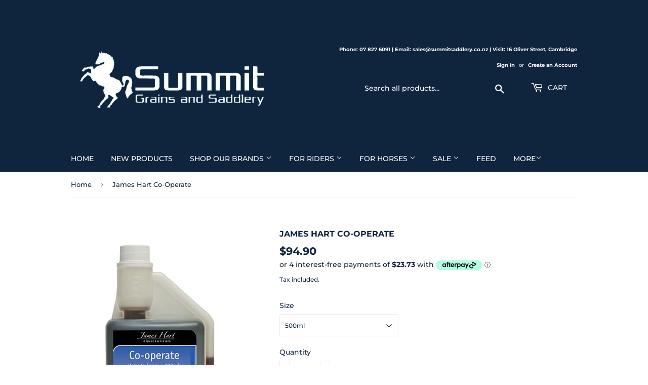

--- FILE ---
content_type: text/html; charset=utf-8
request_url: https://www.summitsaddlery.co.nz/products/co-operate
body_size: 37378
content:

<link rel="canonical" href="https://www.summitsaddlery.co.nz/products/co-operate" />


<!doctype html>
<html class="no-touch no-js">
<head>
    
  <script>(function(H){H.className=H.className.replace(/\bno-js\b/,'js')})(document.documentElement)</script>
  <!-- Basic page needs ================================================== -->
  <meta charset="utf-8">
  <meta http-equiv="X-UA-Compatible" content="IE=edge,chrome=1">

  
  <link rel="shortcut icon" href="//www.summitsaddlery.co.nz/cdn/shop/files/Logo_3bfb6f94-d8de-440b-8a43-7fe8a166a710_32x32.png?v=1616796667" type="image/png" />
  

  <!-- Title and description ================================================== -->
  <title>
  James Hart Co-Operate &ndash; Summit Grains and Saddlery
  </title>

  
    <meta name="description" content="Co-operate is a slower acting calmer that can take a few days to have its effect. It needs to be given every day. Co-operate is a 1:2 extract of St. John’s Wort (Hypericum perforatum) that helps reduce the stress of all types of training and is particularly useful for those horses that are continually on edge and alway">
  

  <!-- Product meta ================================================== -->
  <!-- /snippets/social-meta-tags.liquid -->




<meta property="og:site_name" content="Summit Grains and Saddlery">
<meta property="og:url" content="https://www.summitsaddlery.co.nz/products/co-operate">
<meta property="og:title" content="James Hart Co-Operate">
<meta property="og:type" content="product">
<meta property="og:description" content="Co-operate is a slower acting calmer that can take a few days to have its effect. It needs to be given every day. Co-operate is a 1:2 extract of St. John’s Wort (Hypericum perforatum) that helps reduce the stress of all types of training and is particularly useful for those horses that are continually on edge and alway">

  <meta property="og:price:amount" content="94.90">
  <meta property="og:price:currency" content="NZD">

<meta property="og:image" content="http://www.summitsaddlery.co.nz/cdn/shop/products/cooperate-prod_1200x1200.jpg?v=1571805370">
<meta property="og:image:secure_url" content="https://www.summitsaddlery.co.nz/cdn/shop/products/cooperate-prod_1200x1200.jpg?v=1571805370">


<meta name="twitter:card" content="summary_large_image">
<meta name="twitter:title" content="James Hart Co-Operate">
<meta name="twitter:description" content="Co-operate is a slower acting calmer that can take a few days to have its effect. It needs to be given every day. Co-operate is a 1:2 extract of St. John’s Wort (Hypericum perforatum) that helps reduce the stress of all types of training and is particularly useful for those horses that are continually on edge and alway">


  <!-- Helpers ================================================== -->
  <link rel="canonical" href="https://www.summitsaddlery.co.nz/products/co-operate">
  <meta name="viewport" content="width=device-width,initial-scale=1">

  <!-- CSS ================================================== -->
  <link href="//www.summitsaddlery.co.nz/cdn/shop/t/20/assets/theme.scss.css?v=86173347532171744421767830393" rel="stylesheet" type="text/css" media="all" />

  <!-- Header hook for plugins ================================================== -->
  <script>window.performance && window.performance.mark && window.performance.mark('shopify.content_for_header.start');</script><meta name="google-site-verification" content="dX_03o5Zs1yGd_Y6PCzjh6PL8QRYWByw0ufWA88lVZc">
<meta id="shopify-digital-wallet" name="shopify-digital-wallet" content="/30996436/digital_wallets/dialog">
<meta name="shopify-checkout-api-token" content="c8af18648056a13093b19183eb084b01">
<link rel="alternate" type="application/json+oembed" href="https://www.summitsaddlery.co.nz/products/co-operate.oembed">
<script async="async" src="/checkouts/internal/preloads.js?locale=en-NZ"></script>
<link rel="preconnect" href="https://shop.app" crossorigin="anonymous">
<script async="async" src="https://shop.app/checkouts/internal/preloads.js?locale=en-NZ&shop_id=30996436" crossorigin="anonymous"></script>
<script id="apple-pay-shop-capabilities" type="application/json">{"shopId":30996436,"countryCode":"NZ","currencyCode":"NZD","merchantCapabilities":["supports3DS"],"merchantId":"gid:\/\/shopify\/Shop\/30996436","merchantName":"Summit Grains and Saddlery","requiredBillingContactFields":["postalAddress","email","phone"],"requiredShippingContactFields":["postalAddress","email","phone"],"shippingType":"shipping","supportedNetworks":["visa","masterCard"],"total":{"type":"pending","label":"Summit Grains and Saddlery","amount":"1.00"},"shopifyPaymentsEnabled":true,"supportsSubscriptions":true}</script>
<script id="shopify-features" type="application/json">{"accessToken":"c8af18648056a13093b19183eb084b01","betas":["rich-media-storefront-analytics"],"domain":"www.summitsaddlery.co.nz","predictiveSearch":true,"shopId":30996436,"locale":"en"}</script>
<script>var Shopify = Shopify || {};
Shopify.shop = "summit-grains-and-saddlery.myshopify.com";
Shopify.locale = "en";
Shopify.currency = {"active":"NZD","rate":"1.0"};
Shopify.country = "NZ";
Shopify.theme = {"name":"December 2020","id":83406848047,"schema_name":"Supply","schema_version":"9.0.2","theme_store_id":679,"role":"main"};
Shopify.theme.handle = "null";
Shopify.theme.style = {"id":null,"handle":null};
Shopify.cdnHost = "www.summitsaddlery.co.nz/cdn";
Shopify.routes = Shopify.routes || {};
Shopify.routes.root = "/";</script>
<script type="module">!function(o){(o.Shopify=o.Shopify||{}).modules=!0}(window);</script>
<script>!function(o){function n(){var o=[];function n(){o.push(Array.prototype.slice.apply(arguments))}return n.q=o,n}var t=o.Shopify=o.Shopify||{};t.loadFeatures=n(),t.autoloadFeatures=n()}(window);</script>
<script>
  window.ShopifyPay = window.ShopifyPay || {};
  window.ShopifyPay.apiHost = "shop.app\/pay";
  window.ShopifyPay.redirectState = null;
</script>
<script id="shop-js-analytics" type="application/json">{"pageType":"product"}</script>
<script defer="defer" async type="module" src="//www.summitsaddlery.co.nz/cdn/shopifycloud/shop-js/modules/v2/client.init-shop-cart-sync_BT-GjEfc.en.esm.js"></script>
<script defer="defer" async type="module" src="//www.summitsaddlery.co.nz/cdn/shopifycloud/shop-js/modules/v2/chunk.common_D58fp_Oc.esm.js"></script>
<script defer="defer" async type="module" src="//www.summitsaddlery.co.nz/cdn/shopifycloud/shop-js/modules/v2/chunk.modal_xMitdFEc.esm.js"></script>
<script type="module">
  await import("//www.summitsaddlery.co.nz/cdn/shopifycloud/shop-js/modules/v2/client.init-shop-cart-sync_BT-GjEfc.en.esm.js");
await import("//www.summitsaddlery.co.nz/cdn/shopifycloud/shop-js/modules/v2/chunk.common_D58fp_Oc.esm.js");
await import("//www.summitsaddlery.co.nz/cdn/shopifycloud/shop-js/modules/v2/chunk.modal_xMitdFEc.esm.js");

  window.Shopify.SignInWithShop?.initShopCartSync?.({"fedCMEnabled":true,"windoidEnabled":true});

</script>
<script>
  window.Shopify = window.Shopify || {};
  if (!window.Shopify.featureAssets) window.Shopify.featureAssets = {};
  window.Shopify.featureAssets['shop-js'] = {"shop-cart-sync":["modules/v2/client.shop-cart-sync_DZOKe7Ll.en.esm.js","modules/v2/chunk.common_D58fp_Oc.esm.js","modules/v2/chunk.modal_xMitdFEc.esm.js"],"init-fed-cm":["modules/v2/client.init-fed-cm_B6oLuCjv.en.esm.js","modules/v2/chunk.common_D58fp_Oc.esm.js","modules/v2/chunk.modal_xMitdFEc.esm.js"],"shop-cash-offers":["modules/v2/client.shop-cash-offers_D2sdYoxE.en.esm.js","modules/v2/chunk.common_D58fp_Oc.esm.js","modules/v2/chunk.modal_xMitdFEc.esm.js"],"shop-login-button":["modules/v2/client.shop-login-button_QeVjl5Y3.en.esm.js","modules/v2/chunk.common_D58fp_Oc.esm.js","modules/v2/chunk.modal_xMitdFEc.esm.js"],"pay-button":["modules/v2/client.pay-button_DXTOsIq6.en.esm.js","modules/v2/chunk.common_D58fp_Oc.esm.js","modules/v2/chunk.modal_xMitdFEc.esm.js"],"shop-button":["modules/v2/client.shop-button_DQZHx9pm.en.esm.js","modules/v2/chunk.common_D58fp_Oc.esm.js","modules/v2/chunk.modal_xMitdFEc.esm.js"],"avatar":["modules/v2/client.avatar_BTnouDA3.en.esm.js"],"init-windoid":["modules/v2/client.init-windoid_CR1B-cfM.en.esm.js","modules/v2/chunk.common_D58fp_Oc.esm.js","modules/v2/chunk.modal_xMitdFEc.esm.js"],"init-shop-for-new-customer-accounts":["modules/v2/client.init-shop-for-new-customer-accounts_C_vY_xzh.en.esm.js","modules/v2/client.shop-login-button_QeVjl5Y3.en.esm.js","modules/v2/chunk.common_D58fp_Oc.esm.js","modules/v2/chunk.modal_xMitdFEc.esm.js"],"init-shop-email-lookup-coordinator":["modules/v2/client.init-shop-email-lookup-coordinator_BI7n9ZSv.en.esm.js","modules/v2/chunk.common_D58fp_Oc.esm.js","modules/v2/chunk.modal_xMitdFEc.esm.js"],"init-shop-cart-sync":["modules/v2/client.init-shop-cart-sync_BT-GjEfc.en.esm.js","modules/v2/chunk.common_D58fp_Oc.esm.js","modules/v2/chunk.modal_xMitdFEc.esm.js"],"shop-toast-manager":["modules/v2/client.shop-toast-manager_DiYdP3xc.en.esm.js","modules/v2/chunk.common_D58fp_Oc.esm.js","modules/v2/chunk.modal_xMitdFEc.esm.js"],"init-customer-accounts":["modules/v2/client.init-customer-accounts_D9ZNqS-Q.en.esm.js","modules/v2/client.shop-login-button_QeVjl5Y3.en.esm.js","modules/v2/chunk.common_D58fp_Oc.esm.js","modules/v2/chunk.modal_xMitdFEc.esm.js"],"init-customer-accounts-sign-up":["modules/v2/client.init-customer-accounts-sign-up_iGw4briv.en.esm.js","modules/v2/client.shop-login-button_QeVjl5Y3.en.esm.js","modules/v2/chunk.common_D58fp_Oc.esm.js","modules/v2/chunk.modal_xMitdFEc.esm.js"],"shop-follow-button":["modules/v2/client.shop-follow-button_CqMgW2wH.en.esm.js","modules/v2/chunk.common_D58fp_Oc.esm.js","modules/v2/chunk.modal_xMitdFEc.esm.js"],"checkout-modal":["modules/v2/client.checkout-modal_xHeaAweL.en.esm.js","modules/v2/chunk.common_D58fp_Oc.esm.js","modules/v2/chunk.modal_xMitdFEc.esm.js"],"shop-login":["modules/v2/client.shop-login_D91U-Q7h.en.esm.js","modules/v2/chunk.common_D58fp_Oc.esm.js","modules/v2/chunk.modal_xMitdFEc.esm.js"],"lead-capture":["modules/v2/client.lead-capture_BJmE1dJe.en.esm.js","modules/v2/chunk.common_D58fp_Oc.esm.js","modules/v2/chunk.modal_xMitdFEc.esm.js"],"payment-terms":["modules/v2/client.payment-terms_Ci9AEqFq.en.esm.js","modules/v2/chunk.common_D58fp_Oc.esm.js","modules/v2/chunk.modal_xMitdFEc.esm.js"]};
</script>
<script>(function() {
  var isLoaded = false;
  function asyncLoad() {
    if (isLoaded) return;
    isLoaded = true;
    var urls = ["https:\/\/cdn.hextom.com\/js\/freeshippingbar.js?shop=summit-grains-and-saddlery.myshopify.com"];
    for (var i = 0; i < urls.length; i++) {
      var s = document.createElement('script');
      s.type = 'text/javascript';
      s.async = true;
      s.src = urls[i];
      var x = document.getElementsByTagName('script')[0];
      x.parentNode.insertBefore(s, x);
    }
  };
  if(window.attachEvent) {
    window.attachEvent('onload', asyncLoad);
  } else {
    window.addEventListener('load', asyncLoad, false);
  }
})();</script>
<script id="__st">var __st={"a":30996436,"offset":46800,"reqid":"092fbf73-ce01-4227-b8e0-f068661dba4e-1769106456","pageurl":"www.summitsaddlery.co.nz\/products\/co-operate","u":"4099bd79dceb","p":"product","rtyp":"product","rid":670104977455};</script>
<script>window.ShopifyPaypalV4VisibilityTracking = true;</script>
<script id="captcha-bootstrap">!function(){'use strict';const t='contact',e='account',n='new_comment',o=[[t,t],['blogs',n],['comments',n],[t,'customer']],c=[[e,'customer_login'],[e,'guest_login'],[e,'recover_customer_password'],[e,'create_customer']],r=t=>t.map((([t,e])=>`form[action*='/${t}']:not([data-nocaptcha='true']) input[name='form_type'][value='${e}']`)).join(','),a=t=>()=>t?[...document.querySelectorAll(t)].map((t=>t.form)):[];function s(){const t=[...o],e=r(t);return a(e)}const i='password',u='form_key',d=['recaptcha-v3-token','g-recaptcha-response','h-captcha-response',i],f=()=>{try{return window.sessionStorage}catch{return}},m='__shopify_v',_=t=>t.elements[u];function p(t,e,n=!1){try{const o=window.sessionStorage,c=JSON.parse(o.getItem(e)),{data:r}=function(t){const{data:e,action:n}=t;return t[m]||n?{data:e,action:n}:{data:t,action:n}}(c);for(const[e,n]of Object.entries(r))t.elements[e]&&(t.elements[e].value=n);n&&o.removeItem(e)}catch(o){console.error('form repopulation failed',{error:o})}}const l='form_type',E='cptcha';function T(t){t.dataset[E]=!0}const w=window,h=w.document,L='Shopify',v='ce_forms',y='captcha';let A=!1;((t,e)=>{const n=(g='f06e6c50-85a8-45c8-87d0-21a2b65856fe',I='https://cdn.shopify.com/shopifycloud/storefront-forms-hcaptcha/ce_storefront_forms_captcha_hcaptcha.v1.5.2.iife.js',D={infoText:'Protected by hCaptcha',privacyText:'Privacy',termsText:'Terms'},(t,e,n)=>{const o=w[L][v],c=o.bindForm;if(c)return c(t,g,e,D).then(n);var r;o.q.push([[t,g,e,D],n]),r=I,A||(h.body.append(Object.assign(h.createElement('script'),{id:'captcha-provider',async:!0,src:r})),A=!0)});var g,I,D;w[L]=w[L]||{},w[L][v]=w[L][v]||{},w[L][v].q=[],w[L][y]=w[L][y]||{},w[L][y].protect=function(t,e){n(t,void 0,e),T(t)},Object.freeze(w[L][y]),function(t,e,n,w,h,L){const[v,y,A,g]=function(t,e,n){const i=e?o:[],u=t?c:[],d=[...i,...u],f=r(d),m=r(i),_=r(d.filter((([t,e])=>n.includes(e))));return[a(f),a(m),a(_),s()]}(w,h,L),I=t=>{const e=t.target;return e instanceof HTMLFormElement?e:e&&e.form},D=t=>v().includes(t);t.addEventListener('submit',(t=>{const e=I(t);if(!e)return;const n=D(e)&&!e.dataset.hcaptchaBound&&!e.dataset.recaptchaBound,o=_(e),c=g().includes(e)&&(!o||!o.value);(n||c)&&t.preventDefault(),c&&!n&&(function(t){try{if(!f())return;!function(t){const e=f();if(!e)return;const n=_(t);if(!n)return;const o=n.value;o&&e.removeItem(o)}(t);const e=Array.from(Array(32),(()=>Math.random().toString(36)[2])).join('');!function(t,e){_(t)||t.append(Object.assign(document.createElement('input'),{type:'hidden',name:u})),t.elements[u].value=e}(t,e),function(t,e){const n=f();if(!n)return;const o=[...t.querySelectorAll(`input[type='${i}']`)].map((({name:t})=>t)),c=[...d,...o],r={};for(const[a,s]of new FormData(t).entries())c.includes(a)||(r[a]=s);n.setItem(e,JSON.stringify({[m]:1,action:t.action,data:r}))}(t,e)}catch(e){console.error('failed to persist form',e)}}(e),e.submit())}));const S=(t,e)=>{t&&!t.dataset[E]&&(n(t,e.some((e=>e===t))),T(t))};for(const o of['focusin','change'])t.addEventListener(o,(t=>{const e=I(t);D(e)&&S(e,y())}));const B=e.get('form_key'),M=e.get(l),P=B&&M;t.addEventListener('DOMContentLoaded',(()=>{const t=y();if(P)for(const e of t)e.elements[l].value===M&&p(e,B);[...new Set([...A(),...v().filter((t=>'true'===t.dataset.shopifyCaptcha))])].forEach((e=>S(e,t)))}))}(h,new URLSearchParams(w.location.search),n,t,e,['guest_login'])})(!0,!0)}();</script>
<script integrity="sha256-4kQ18oKyAcykRKYeNunJcIwy7WH5gtpwJnB7kiuLZ1E=" data-source-attribution="shopify.loadfeatures" defer="defer" src="//www.summitsaddlery.co.nz/cdn/shopifycloud/storefront/assets/storefront/load_feature-a0a9edcb.js" crossorigin="anonymous"></script>
<script crossorigin="anonymous" defer="defer" src="//www.summitsaddlery.co.nz/cdn/shopifycloud/storefront/assets/shopify_pay/storefront-65b4c6d7.js?v=20250812"></script>
<script data-source-attribution="shopify.dynamic_checkout.dynamic.init">var Shopify=Shopify||{};Shopify.PaymentButton=Shopify.PaymentButton||{isStorefrontPortableWallets:!0,init:function(){window.Shopify.PaymentButton.init=function(){};var t=document.createElement("script");t.src="https://www.summitsaddlery.co.nz/cdn/shopifycloud/portable-wallets/latest/portable-wallets.en.js",t.type="module",document.head.appendChild(t)}};
</script>
<script data-source-attribution="shopify.dynamic_checkout.buyer_consent">
  function portableWalletsHideBuyerConsent(e){var t=document.getElementById("shopify-buyer-consent"),n=document.getElementById("shopify-subscription-policy-button");t&&n&&(t.classList.add("hidden"),t.setAttribute("aria-hidden","true"),n.removeEventListener("click",e))}function portableWalletsShowBuyerConsent(e){var t=document.getElementById("shopify-buyer-consent"),n=document.getElementById("shopify-subscription-policy-button");t&&n&&(t.classList.remove("hidden"),t.removeAttribute("aria-hidden"),n.addEventListener("click",e))}window.Shopify?.PaymentButton&&(window.Shopify.PaymentButton.hideBuyerConsent=portableWalletsHideBuyerConsent,window.Shopify.PaymentButton.showBuyerConsent=portableWalletsShowBuyerConsent);
</script>
<script>
  function portableWalletsCleanup(e){e&&e.src&&console.error("Failed to load portable wallets script "+e.src);var t=document.querySelectorAll("shopify-accelerated-checkout .shopify-payment-button__skeleton, shopify-accelerated-checkout-cart .wallet-cart-button__skeleton"),e=document.getElementById("shopify-buyer-consent");for(let e=0;e<t.length;e++)t[e].remove();e&&e.remove()}function portableWalletsNotLoadedAsModule(e){e instanceof ErrorEvent&&"string"==typeof e.message&&e.message.includes("import.meta")&&"string"==typeof e.filename&&e.filename.includes("portable-wallets")&&(window.removeEventListener("error",portableWalletsNotLoadedAsModule),window.Shopify.PaymentButton.failedToLoad=e,"loading"===document.readyState?document.addEventListener("DOMContentLoaded",window.Shopify.PaymentButton.init):window.Shopify.PaymentButton.init())}window.addEventListener("error",portableWalletsNotLoadedAsModule);
</script>

<script type="module" src="https://www.summitsaddlery.co.nz/cdn/shopifycloud/portable-wallets/latest/portable-wallets.en.js" onError="portableWalletsCleanup(this)" crossorigin="anonymous"></script>
<script nomodule>
  document.addEventListener("DOMContentLoaded", portableWalletsCleanup);
</script>

<link id="shopify-accelerated-checkout-styles" rel="stylesheet" media="screen" href="https://www.summitsaddlery.co.nz/cdn/shopifycloud/portable-wallets/latest/accelerated-checkout-backwards-compat.css" crossorigin="anonymous">
<style id="shopify-accelerated-checkout-cart">
        #shopify-buyer-consent {
  margin-top: 1em;
  display: inline-block;
  width: 100%;
}

#shopify-buyer-consent.hidden {
  display: none;
}

#shopify-subscription-policy-button {
  background: none;
  border: none;
  padding: 0;
  text-decoration: underline;
  font-size: inherit;
  cursor: pointer;
}

#shopify-subscription-policy-button::before {
  box-shadow: none;
}

      </style>

<script>window.performance && window.performance.mark && window.performance.mark('shopify.content_for_header.end');</script> <script> 
page = '' 
var shopUrl = "summit-grains-and-saddlery.myshopify.com" 
</script> 
 
<script> 
var name = "December 2020"
var id =670104977455 
 var vid = 7672947998767
page = 'product' 
</script> 
 
 
<script src="//www.summitsaddlery.co.nz/cdn/shop/t/20/assets/tricon-label.js?v=63167301073239873721607046822" async></script> 


  
  

  <script src="//www.summitsaddlery.co.nz/cdn/shop/t/20/assets/jquery-2.2.3.min.js?v=58211863146907186831607046805" type="text/javascript"></script>

  <script src="//www.summitsaddlery.co.nz/cdn/shop/t/20/assets/lazysizes.min.js?v=8147953233334221341607046805" async="async"></script>
  <script src="//www.summitsaddlery.co.nz/cdn/shop/t/20/assets/vendor.js?v=106177282645720727331607046809" defer="defer"></script>
  <script src="//www.summitsaddlery.co.nz/cdn/shop/t/20/assets/theme.js?v=95199537753630990951695373675" defer="defer"></script>



                  <script>
              if (typeof BSS_PL == 'undefined') {
                  var BSS_PL = {};
              }
              BSS_PL.customerTags = 'null'
              BSS_PL.configData = [{"name":"Pickup","priority":99,"img_url":"","pages":"1,2,3,4,6,7","enable_allowed_countries":false,"locations":"","position":8,"fixed_percent":1,"width":50,"height":15,"product_type":1,"product":"","collection":"161786134575","inventory":0,"tags":"","enable_visibility_date":false,"from_date":null,"to_date":null,"enable_discount_range":false,"discount_type":1,"discount_from":null,"discount_to":null,"public_img_url":"","label_text":"IN%20STORE%20PICKUP%20ONLY","label_text_color":"#ffffff","label_text_font_size":12,"label_text_background_color":"#1a0a52","label_text_no_image":1,"label_text_in_stock":"In Stock","label_text_out_stock":"Sold out","label_shadow":0,"label_opacity":100,"label_border_radius":100,"label_text_style":0,"label_shadow_color":"#808080","label_text_enable":1,"related_product_tag":null,"customer_tags":null,"customer_type":"allcustomers","label_on_image":"2","first_image_tags":null}];
              BSS_PL.storeId = 3854;
              BSS_PL.currentPlan = "false";
              </script>
          
                    
<style>
    .iti {
        position: relative;
        display: inline-block;
    }
    .iti * {
        box-sizing: border-box;
        -moz-box-sizing: border-box;
    }
    .iti__hide {
        display: none;
    }
    .iti__v-hide {
        visibility: hidden;
    }
    .iti input,
    .iti input[type="tel"],
    .iti input[type="text"] {
        position: relative;
        z-index: 0;
        margin-top: 0 !important;
        margin-bottom: 0 !important;
        padding-right: 36px;
        margin-right: 0;
    }
    .iti__flag-container {
        position: absolute;
        top: 0;
        bottom: 0;
        right: 0;
        padding: 1px;
    }
    .iti__selected-flag {
        z-index: 1;
        position: relative;
        display: flex;
        align-items: center;
        height: 100%;
        padding: 0 6px 0 8px;
    }
    .iti__arrow {
        margin-left: 6px;
        width: 0;
        height: 0;
        border-left: 3px solid transparent;
        border-right: 3px solid transparent;
        border-top: 4px solid #555;
    }
    .iti__arrow--up {
        border-top: none;
        border-bottom: 4px solid #555;
    }
    .iti__country-list {
        position: absolute;
        z-index: 2;
        list-style: none;
        text-align: left;
        padding: 0;
        margin: 0 0 0 -1px;
        box-shadow: 1px 1px 4px rgba(0, 0, 0, 0.2);
        background-color: #fff;
        border: 1px solid #ccc;
        white-space: nowrap;
        max-height: 200px;
        overflow-y: scroll;
        -webkit-overflow-scrolling: touch;
    }
    .iti__country-list--dropup {
        bottom: 100%;
        margin-bottom: -1px;
    }
    @media (max-width: 500px) {
        .iti__country-list {
            white-space: normal;
        }
    }
    .iti__flag-box {
        display: inline-block;
        width: 20px;
    }
    .iti__divider {
        padding-bottom: 5px;
        margin-bottom: 5px;
        border-bottom: 1px solid #ccc;
    }
    .iti__country {
        padding: 5px 10px;
        outline: 0;
    }
    .iti__dial-code {
        color: #999;
    }
    .iti__country.iti__highlight {
        background-color: rgba(0, 0, 0, 0.05);
    }
    .iti__country-name,
    .iti__dial-code,
    .iti__flag-box {
        vertical-align: middle;
    }
    .iti__country-name,
    .iti__flag-box {
        margin-right: 6px;
    }
    .iti--allow-dropdown input,
    .iti--allow-dropdown input[type="tel"],
    .iti--allow-dropdown input[type="text"],
    .iti--separate-dial-code input,
    .iti--separate-dial-code input[type="tel"],
    .iti--separate-dial-code input[type="text"] {
        padding-right: 6px;
        padding-left: 52px;
        margin-left: 0;
    }
    .iti--allow-dropdown .iti__flag-container,
    .iti--separate-dial-code .iti__flag-container {
        right: auto;
        left: 0;
    }
    .iti--allow-dropdown .iti__flag-container:hover {
        cursor: pointer;
    }
    .iti--allow-dropdown .iti__flag-container:hover .iti__selected-flag {
        background-color: rgba(0, 0, 0, 0.05);
    }
    .iti--allow-dropdown input[disabled] + .iti__flag-container:hover,
    .iti--allow-dropdown input[readonly] + .iti__flag-container:hover {
        cursor: default;
    }
    .iti--allow-dropdown input[disabled] + .iti__flag-container:hover .iti__selected-flag,
    .iti--allow-dropdown input[readonly] + .iti__flag-container:hover .iti__selected-flag {
        background-color: transparent;
    }
    .iti--separate-dial-code .iti__selected-flag {
        background-color: rgba(0, 0, 0, 0.05);
    }
    .iti--separate-dial-code .iti__selected-dial-code {
        margin-left: 6px;
    }
    .iti--container {
        position: absolute;
        top: -1000px;
        left: -1000px;
        z-index: 1060;
        padding: 1px;
    }
    .iti--container:hover {
        cursor: pointer;
    }
    .iti-mobile .iti--container {
        top: 30px;
        bottom: 30px;
        left: 30px;
        right: 30px;
        position: fixed;
    }
    .iti-mobile .iti__country-list {
        max-height: 100%;
        width: 100%;
    }
    .iti-mobile .iti__country {
        padding: 10px 10px;
        line-height: 1.5em;
    }
    .iti__flag {
        width: 20px;
    }
    .iti__flag.iti__be {
        width: 18px;
    }
    .iti__flag.iti__ch {
        width: 15px;
    }
    .iti__flag.iti__mc {
        width: 19px;
    }
    .iti__flag.iti__ne {
        width: 18px;
    }
    .iti__flag.iti__np {
        width: 13px;
    }
    .iti__flag.iti__va {
        width: 15px;
    }
    @media (-webkit-min-device-pixel-ratio: 2), (min-resolution: 192dpi) {
        .iti__flag {
            background-size: 5652px 15px;
        }
    }
    .iti__flag.iti__ac {
        height: 10px;
        background-position: 0 0;
    }
    .iti__flag.iti__ad {
        height: 14px;
        background-position: -22px 0;
    }
    .iti__flag.iti__ae {
        height: 10px;
        background-position: -44px 0;
    }
    .iti__flag.iti__af {
        height: 14px;
        background-position: -66px 0;
    }
    .iti__flag.iti__ag {
        height: 14px;
        background-position: -88px 0;
    }
    .iti__flag.iti__ai {
        height: 10px;
        background-position: -110px 0;
    }
    .iti__flag.iti__al {
        height: 15px;
        background-position: -132px 0;
    }
    .iti__flag.iti__am {
        height: 10px;
        background-position: -154px 0;
    }
    .iti__flag.iti__ao {
        height: 14px;
        background-position: -176px 0;
    }
    .iti__flag.iti__aq {
        height: 14px;
        background-position: -198px 0;
    }
    .iti__flag.iti__ar {
        height: 13px;
        background-position: -220px 0;
    }
    .iti__flag.iti__as {
        height: 10px;
        background-position: -242px 0;
    }
    .iti__flag.iti__at {
        height: 14px;
        background-position: -264px 0;
    }
    .iti__flag.iti__au {
        height: 10px;
        background-position: -286px 0;
    }
    .iti__flag.iti__aw {
        height: 14px;
        background-position: -308px 0;
    }
    .iti__flag.iti__ax {
        height: 13px;
        background-position: -330px 0;
    }
    .iti__flag.iti__az {
        height: 10px;
        background-position: -352px 0;
    }
    .iti__flag.iti__ba {
        height: 10px;
        background-position: -374px 0;
    }
    .iti__flag.iti__bb {
        height: 14px;
        background-position: -396px 0;
    }
    .iti__flag.iti__bd {
        height: 12px;
        background-position: -418px 0;
    }
    .iti__flag.iti__be {
        height: 15px;
        background-position: -440px 0;
    }
    .iti__flag.iti__bf {
        height: 14px;
        background-position: -460px 0;
    }
    .iti__flag.iti__bg {
        height: 12px;
        background-position: -482px 0;
    }
    .iti__flag.iti__bh {
        height: 12px;
        background-position: -504px 0;
    }
    .iti__flag.iti__bi {
        height: 12px;
        background-position: -526px 0;
    }
    .iti__flag.iti__bj {
        height: 14px;
        background-position: -548px 0;
    }
    .iti__flag.iti__bl {
        height: 14px;
        background-position: -570px 0;
    }
    .iti__flag.iti__bm {
        height: 10px;
        background-position: -592px 0;
    }
    .iti__flag.iti__bn {
        height: 10px;
        background-position: -614px 0;
    }
    .iti__flag.iti__bo {
        height: 14px;
        background-position: -636px 0;
    }
    .iti__flag.iti__bq {
        height: 14px;
        background-position: -658px 0;
    }
    .iti__flag.iti__br {
        height: 14px;
        background-position: -680px 0;
    }
    .iti__flag.iti__bs {
        height: 10px;
        background-position: -702px 0;
    }
    .iti__flag.iti__bt {
        height: 14px;
        background-position: -724px 0;
    }
    .iti__flag.iti__bv {
        height: 15px;
        background-position: -746px 0;
    }
    .iti__flag.iti__bw {
        height: 14px;
        background-position: -768px 0;
    }
    .iti__flag.iti__by {
        height: 10px;
        background-position: -790px 0;
    }
    .iti__flag.iti__bz {
        height: 14px;
        background-position: -812px 0;
    }
    .iti__flag.iti__ca {
        height: 10px;
        background-position: -834px 0;
    }
    .iti__flag.iti__cc {
        height: 10px;
        background-position: -856px 0;
    }
    .iti__flag.iti__cd {
        height: 15px;
        background-position: -878px 0;
    }
    .iti__flag.iti__cf {
        height: 14px;
        background-position: -900px 0;
    }
    .iti__flag.iti__cg {
        height: 14px;
        background-position: -922px 0;
    }
    .iti__flag.iti__ch {
        height: 15px;
        background-position: -944px 0;
    }
    .iti__flag.iti__ci {
        height: 14px;
        background-position: -961px 0;
    }
    .iti__flag.iti__ck {
        height: 10px;
        background-position: -983px 0;
    }
    .iti__flag.iti__cl {
        height: 14px;
        background-position: -1005px 0;
    }
    .iti__flag.iti__cm {
        height: 14px;
        background-position: -1027px 0;
    }
    .iti__flag.iti__cn {
        height: 14px;
        background-position: -1049px 0;
    }
    .iti__flag.iti__co {
        height: 14px;
        background-position: -1071px 0;
    }
    .iti__flag.iti__cp {
        height: 14px;
        background-position: -1093px 0;
    }
    .iti__flag.iti__cr {
        height: 12px;
        background-position: -1115px 0;
    }
    .iti__flag.iti__cu {
        height: 10px;
        background-position: -1137px 0;
    }
    .iti__flag.iti__cv {
        height: 12px;
        background-position: -1159px 0;
    }
    .iti__flag.iti__cw {
        height: 14px;
        background-position: -1181px 0;
    }
    .iti__flag.iti__cx {
        height: 10px;
        background-position: -1203px 0;
    }
    .iti__flag.iti__cy {
        height: 14px;
        background-position: -1225px 0;
    }
    .iti__flag.iti__cz {
        height: 14px;
        background-position: -1247px 0;
    }
    .iti__flag.iti__de {
        height: 12px;
        background-position: -1269px 0;
    }
    .iti__flag.iti__dg {
        height: 10px;
        background-position: -1291px 0;
    }
    .iti__flag.iti__dj {
        height: 14px;
        background-position: -1313px 0;
    }
    .iti__flag.iti__dk {
        height: 15px;
        background-position: -1335px 0;
    }
    .iti__flag.iti__dm {
        height: 10px;
        background-position: -1357px 0;
    }
    .iti__flag.iti__do {
        height: 14px;
        background-position: -1379px 0;
    }
    .iti__flag.iti__dz {
        height: 14px;
        background-position: -1401px 0;
    }
    .iti__flag.iti__ea {
        height: 14px;
        background-position: -1423px 0;
    }
    .iti__flag.iti__ec {
        height: 14px;
        background-position: -1445px 0;
    }
    .iti__flag.iti__ee {
        height: 13px;
        background-position: -1467px 0;
    }
    .iti__flag.iti__eg {
        height: 14px;
        background-position: -1489px 0;
    }
    .iti__flag.iti__eh {
        height: 10px;
        background-position: -1511px 0;
    }
    .iti__flag.iti__er {
        height: 10px;
        background-position: -1533px 0;
    }
    .iti__flag.iti__es {
        height: 14px;
        background-position: -1555px 0;
    }
    .iti__flag.iti__et {
        height: 10px;
        background-position: -1577px 0;
    }
    .iti__flag.iti__eu {
        height: 14px;
        background-position: -1599px 0;
    }
    .iti__flag.iti__fi {
        height: 12px;
        background-position: -1621px 0;
    }
    .iti__flag.iti__fj {
        height: 10px;
        background-position: -1643px 0;
    }
    .iti__flag.iti__fk {
        height: 10px;
        background-position: -1665px 0;
    }
    .iti__flag.iti__fm {
        height: 11px;
        background-position: -1687px 0;
    }
    .iti__flag.iti__fo {
        height: 15px;
        background-position: -1709px 0;
    }
    .iti__flag.iti__fr {
        height: 14px;
        background-position: -1731px 0;
    }
    .iti__flag.iti__ga {
        height: 15px;
        background-position: -1753px 0;
    }
    .iti__flag.iti__gb {
        height: 10px;
        background-position: -1775px 0;
    }
    .iti__flag.iti__gd {
        height: 12px;
        background-position: -1797px 0;
    }
    .iti__flag.iti__ge {
        height: 14px;
        background-position: -1819px 0;
    }
    .iti__flag.iti__gf {
        height: 14px;
        background-position: -1841px 0;
    }
    .iti__flag.iti__gg {
        height: 14px;
        background-position: -1863px 0;
    }
    .iti__flag.iti__gh {
        height: 14px;
        background-position: -1885px 0;
    }
    .iti__flag.iti__gi {
        height: 10px;
        background-position: -1907px 0;
    }
    .iti__flag.iti__gl {
        height: 14px;
        background-position: -1929px 0;
    }
    .iti__flag.iti__gm {
        height: 14px;
        background-position: -1951px 0;
    }
    .iti__flag.iti__gn {
        height: 14px;
        background-position: -1973px 0;
    }
    .iti__flag.iti__gp {
        height: 14px;
        background-position: -1995px 0;
    }
    .iti__flag.iti__gq {
        height: 14px;
        background-position: -2017px 0;
    }
    .iti__flag.iti__gr {
        height: 14px;
        background-position: -2039px 0;
    }
    .iti__flag.iti__gs {
        height: 10px;
        background-position: -2061px 0;
    }
    .iti__flag.iti__gt {
        height: 13px;
        background-position: -2083px 0;
    }
    .iti__flag.iti__gu {
        height: 11px;
        background-position: -2105px 0;
    }
    .iti__flag.iti__gw {
        height: 10px;
        background-position: -2127px 0;
    }
    .iti__flag.iti__gy {
        height: 12px;
        background-position: -2149px 0;
    }
    .iti__flag.iti__hk {
        height: 14px;
        background-position: -2171px 0;
    }
    .iti__flag.iti__hm {
        height: 10px;
        background-position: -2193px 0;
    }
    .iti__flag.iti__hn {
        height: 10px;
        background-position: -2215px 0;
    }
    .iti__flag.iti__hr {
        height: 10px;
        background-position: -2237px 0;
    }
    .iti__flag.iti__ht {
        height: 12px;
        background-position: -2259px 0;
    }
    .iti__flag.iti__hu {
        height: 10px;
        background-position: -2281px 0;
    }
    .iti__flag.iti__ic {
        height: 14px;
        background-position: -2303px 0;
    }
    .iti__flag.iti__id {
        height: 14px;
        background-position: -2325px 0;
    }
    .iti__flag.iti__ie {
        height: 10px;
        background-position: -2347px 0;
    }
    .iti__flag.iti__il {
        height: 15px;
        background-position: -2369px 0;
    }
    .iti__flag.iti__im {
        height: 10px;
        background-position: -2391px 0;
    }
    .iti__flag.iti__in {
        height: 14px;
        background-position: -2413px 0;
    }
    .iti__flag.iti__io {
        height: 10px;
        background-position: -2435px 0;
    }
    .iti__flag.iti__iq {
        height: 14px;
        background-position: -2457px 0;
    }
    .iti__flag.iti__ir {
        height: 12px;
        background-position: -2479px 0;
    }
    .iti__flag.iti__is {
        height: 15px;
        background-position: -2501px 0;
    }
    .iti__flag.iti__it {
        height: 14px;
        background-position: -2523px 0;
    }
    .iti__flag.iti__je {
        height: 12px;
        background-position: -2545px 0;
    }
    .iti__flag.iti__jm {
        height: 10px;
        background-position: -2567px 0;
    }
    .iti__flag.iti__jo {
        height: 10px;
        background-position: -2589px 0;
    }
    .iti__flag.iti__jp {
        height: 14px;
        background-position: -2611px 0;
    }
    .iti__flag.iti__ke {
        height: 14px;
        background-position: -2633px 0;
    }
    .iti__flag.iti__kg {
        height: 12px;
        background-position: -2655px 0;
    }
    .iti__flag.iti__kh {
        height: 13px;
        background-position: -2677px 0;
    }
    .iti__flag.iti__ki {
        height: 10px;
        background-position: -2699px 0;
    }
    .iti__flag.iti__km {
        height: 12px;
        background-position: -2721px 0;
    }
    .iti__flag.iti__kn {
        height: 14px;
        background-position: -2743px 0;
    }
    .iti__flag.iti__kp {
        height: 10px;
        background-position: -2765px 0;
    }
    .iti__flag.iti__kr {
        height: 14px;
        background-position: -2787px 0;
    }
    .iti__flag.iti__kw {
        height: 10px;
        background-position: -2809px 0;
    }
    .iti__flag.iti__ky {
        height: 10px;
        background-position: -2831px 0;
    }
    .iti__flag.iti__kz {
        height: 10px;
        background-position: -2853px 0;
    }
    .iti__flag.iti__la {
        height: 14px;
        background-position: -2875px 0;
    }
    .iti__flag.iti__lb {
        height: 14px;
        background-position: -2897px 0;
    }
    .iti__flag.iti__lc {
        height: 10px;
        background-position: -2919px 0;
    }
    .iti__flag.iti__li {
        height: 12px;
        background-position: -2941px 0;
    }
    .iti__flag.iti__lk {
        height: 10px;
        background-position: -2963px 0;
    }
    .iti__flag.iti__lr {
        height: 11px;
        background-position: -2985px 0;
    }
    .iti__flag.iti__ls {
        height: 14px;
        background-position: -3007px 0;
    }
    .iti__flag.iti__lt {
        height: 12px;
        background-position: -3029px 0;
    }
    .iti__flag.iti__lu {
        height: 12px;
        background-position: -3051px 0;
    }
    .iti__flag.iti__lv {
        height: 10px;
        background-position: -3073px 0;
    }
    .iti__flag.iti__ly {
        height: 10px;
        background-position: -3095px 0;
    }
    .iti__flag.iti__ma {
        height: 14px;
        background-position: -3117px 0;
    }
    .iti__flag.iti__mc {
        height: 15px;
        background-position: -3139px 0;
    }
    .iti__flag.iti__md {
        height: 10px;
        background-position: -3160px 0;
    }
    .iti__flag.iti__me {
        height: 10px;
        background-position: -3182px 0;
    }
    .iti__flag.iti__mf {
        height: 14px;
        background-position: -3204px 0;
    }
    .iti__flag.iti__mg {
        height: 14px;
        background-position: -3226px 0;
    }
    .iti__flag.iti__mh {
        height: 11px;
        background-position: -3248px 0;
    }
    .iti__flag.iti__mk {
        height: 10px;
        background-position: -3270px 0;
    }
    .iti__flag.iti__ml {
        height: 14px;
        background-position: -3292px 0;
    }
    .iti__flag.iti__mm {
        height: 14px;
        background-position: -3314px 0;
    }
    .iti__flag.iti__mn {
        height: 10px;
        background-position: -3336px 0;
    }
    .iti__flag.iti__mo {
        height: 14px;
        background-position: -3358px 0;
    }
    .iti__flag.iti__mp {
        height: 10px;
        background-position: -3380px 0;
    }
    .iti__flag.iti__mq {
        height: 14px;
        background-position: -3402px 0;
    }
    .iti__flag.iti__mr {
        height: 14px;
        background-position: -3424px 0;
    }
    .iti__flag.iti__ms {
        height: 10px;
        background-position: -3446px 0;
    }
    .iti__flag.iti__mt {
        height: 14px;
        background-position: -3468px 0;
    }
    .iti__flag.iti__mu {
        height: 14px;
        background-position: -3490px 0;
    }
    .iti__flag.iti__mv {
        height: 14px;
        background-position: -3512px 0;
    }
    .iti__flag.iti__mw {
        height: 14px;
        background-position: -3534px 0;
    }
    .iti__flag.iti__mx {
        height: 12px;
        background-position: -3556px 0;
    }
    .iti__flag.iti__my {
        height: 10px;
        background-position: -3578px 0;
    }
    .iti__flag.iti__mz {
        height: 14px;
        background-position: -3600px 0;
    }
    .iti__flag.iti__na {
        height: 14px;
        background-position: -3622px 0;
    }
    .iti__flag.iti__nc {
        height: 10px;
        background-position: -3644px 0;
    }
    .iti__flag.iti__ne {
        height: 15px;
        background-position: -3666px 0;
    }
    .iti__flag.iti__nf {
        height: 10px;
        background-position: -3686px 0;
    }
    .iti__flag.iti__ng {
        height: 10px;
        background-position: -3708px 0;
    }
    .iti__flag.iti__ni {
        height: 12px;
        background-position: -3730px 0;
    }
    .iti__flag.iti__nl {
        height: 14px;
        background-position: -3752px 0;
    }
    .iti__flag.iti__no {
        height: 15px;
        background-position: -3774px 0;
    }
    .iti__flag.iti__np {
        height: 15px;
        background-position: -3796px 0;
    }
    .iti__flag.iti__nr {
        height: 10px;
        background-position: -3811px 0;
    }
    .iti__flag.iti__nu {
        height: 10px;
        background-position: -3833px 0;
    }
    .iti__flag.iti__nz {
        height: 10px;
        background-position: -3855px 0;
    }
    .iti__flag.iti__om {
        height: 10px;
        background-position: -3877px 0;
    }
    .iti__flag.iti__pa {
        height: 14px;
        background-position: -3899px 0;
    }
    .iti__flag.iti__pe {
        height: 14px;
        background-position: -3921px 0;
    }
    .iti__flag.iti__pf {
        height: 14px;
        background-position: -3943px 0;
    }
    .iti__flag.iti__pg {
        height: 15px;
        background-position: -3965px 0;
    }
    .iti__flag.iti__ph {
        height: 10px;
        background-position: -3987px 0;
    }
    .iti__flag.iti__pk {
        height: 14px;
        background-position: -4009px 0;
    }
    .iti__flag.iti__pl {
        height: 13px;
        background-position: -4031px 0;
    }
    .iti__flag.iti__pm {
        height: 14px;
        background-position: -4053px 0;
    }
    .iti__flag.iti__pn {
        height: 10px;
        background-position: -4075px 0;
    }
    .iti__flag.iti__pr {
        height: 14px;
        background-position: -4097px 0;
    }
    .iti__flag.iti__ps {
        height: 10px;
        background-position: -4119px 0;
    }
    .iti__flag.iti__pt {
        height: 14px;
        background-position: -4141px 0;
    }
    .iti__flag.iti__pw {
        height: 13px;
        background-position: -4163px 0;
    }
    .iti__flag.iti__py {
        height: 11px;
        background-position: -4185px 0;
    }
    .iti__flag.iti__qa {
        height: 8px;
        background-position: -4207px 0;
    }
    .iti__flag.iti__re {
        height: 14px;
        background-position: -4229px 0;
    }
    .iti__flag.iti__ro {
        height: 14px;
        background-position: -4251px 0;
    }
    .iti__flag.iti__rs {
        height: 14px;
        background-position: -4273px 0;
    }
    .iti__flag.iti__ru {
        height: 14px;
        background-position: -4295px 0;
    }
    .iti__flag.iti__rw {
        height: 14px;
        background-position: -4317px 0;
    }
    .iti__flag.iti__sa {
        height: 14px;
        background-position: -4339px 0;
    }
    .iti__flag.iti__sb {
        height: 10px;
        background-position: -4361px 0;
    }
    .iti__flag.iti__sc {
        height: 10px;
        background-position: -4383px 0;
    }
    .iti__flag.iti__sd {
        height: 10px;
        background-position: -4405px 0;
    }
    .iti__flag.iti__se {
        height: 13px;
        background-position: -4427px 0;
    }
    .iti__flag.iti__sg {
        height: 14px;
        background-position: -4449px 0;
    }
    .iti__flag.iti__sh {
        height: 10px;
        background-position: -4471px 0;
    }
    .iti__flag.iti__si {
        height: 10px;
        background-position: -4493px 0;
    }
    .iti__flag.iti__sj {
        height: 15px;
        background-position: -4515px 0;
    }
    .iti__flag.iti__sk {
        height: 14px;
        background-position: -4537px 0;
    }
    .iti__flag.iti__sl {
        height: 14px;
        background-position: -4559px 0;
    }
    .iti__flag.iti__sm {
        height: 15px;
        background-position: -4581px 0;
    }
    .iti__flag.iti__sn {
        height: 14px;
        background-position: -4603px 0;
    }
    .iti__flag.iti__so {
        height: 14px;
        background-position: -4625px 0;
    }
    .iti__flag.iti__sr {
        height: 14px;
        background-position: -4647px 0;
    }
    .iti__flag.iti__ss {
        height: 10px;
        background-position: -4669px 0;
    }
    .iti__flag.iti__st {
        height: 10px;
        background-position: -4691px 0;
    }
    .iti__flag.iti__sv {
        height: 12px;
        background-position: -4713px 0;
    }
    .iti__flag.iti__sx {
        height: 14px;
        background-position: -4735px 0;
    }
    .iti__flag.iti__sy {
        height: 14px;
        background-position: -4757px 0;
    }
    .iti__flag.iti__sz {
        height: 14px;
        background-position: -4779px 0;
    }
    .iti__flag.iti__ta {
        height: 10px;
        background-position: -4801px 0;
    }
    .iti__flag.iti__tc {
        height: 10px;
        background-position: -4823px 0;
    }
    .iti__flag.iti__td {
        height: 14px;
        background-position: -4845px 0;
    }
    .iti__flag.iti__tf {
        height: 14px;
        background-position: -4867px 0;
    }
    .iti__flag.iti__tg {
        height: 13px;
        background-position: -4889px 0;
    }
    .iti__flag.iti__th {
        height: 14px;
        background-position: -4911px 0;
    }
    .iti__flag.iti__tj {
        height: 10px;
        background-position: -4933px 0;
    }
    .iti__flag.iti__tk {
        height: 10px;
        background-position: -4955px 0;
    }
    .iti__flag.iti__tl {
        height: 10px;
        background-position: -4977px 0;
    }
    .iti__flag.iti__tm {
        height: 14px;
        background-position: -4999px 0;
    }
    .iti__flag.iti__tn {
        height: 14px;
        background-position: -5021px 0;
    }
    .iti__flag.iti__to {
        height: 10px;
        background-position: -5043px 0;
    }
    .iti__flag.iti__tr {
        height: 14px;
        background-position: -5065px 0;
    }
    .iti__flag.iti__tt {
        height: 12px;
        background-position: -5087px 0;
    }
    .iti__flag.iti__tv {
        height: 10px;
        background-position: -5109px 0;
    }
    .iti__flag.iti__tw {
        height: 14px;
        background-position: -5131px 0;
    }
    .iti__flag.iti__tz {
        height: 14px;
        background-position: -5153px 0;
    }
    .iti__flag.iti__ua {
        height: 14px;
        background-position: -5175px 0;
    }
    .iti__flag.iti__ug {
        height: 14px;
        background-position: -5197px 0;
    }
    .iti__flag.iti__um {
        height: 11px;
        background-position: -5219px 0;
    }
    .iti__flag.iti__un {
        height: 14px;
        background-position: -5241px 0;
    }
    .iti__flag.iti__us {
        height: 11px;
        background-position: -5263px 0;
    }
    .iti__flag.iti__uy {
        height: 14px;
        background-position: -5285px 0;
    }
    .iti__flag.iti__uz {
        height: 10px;
        background-position: -5307px 0;
    }
    .iti__flag.iti__va {
        height: 15px;
        background-position: -5329px 0;
    }
    .iti__flag.iti__vc {
        height: 14px;
        background-position: -5346px 0;
    }
    .iti__flag.iti__ve {
        height: 14px;
        background-position: -5368px 0;
    }
    .iti__flag.iti__vg {
        height: 10px;
        background-position: -5390px 0;
    }
    .iti__flag.iti__vi {
        height: 14px;
        background-position: -5412px 0;
    }
    .iti__flag.iti__vn {
        height: 14px;
        background-position: -5434px 0;
    }
    .iti__flag.iti__vu {
        height: 12px;
        background-position: -5456px 0;
    }
    .iti__flag.iti__wf {
        height: 14px;
        background-position: -5478px 0;
    }
    .iti__flag.iti__ws {
        height: 10px;
        background-position: -5500px 0;
    }
    .iti__flag.iti__xk {
        height: 15px;
        background-position: -5522px 0;
    }
    .iti__flag.iti__ye {
        height: 14px;
        background-position: -5544px 0;
    }
    .iti__flag.iti__yt {
        height: 14px;
        background-position: -5566px 0;
    }
    .iti__flag.iti__za {
        height: 14px;
        background-position: -5588px 0;
    }
    .iti__flag.iti__zm {
        height: 14px;
        background-position: -5610px 0;
    }
    .iti__flag.iti__zw {
        height: 10px;
        background-position: -5632px 0;
    }
    .iti__flag {
        height: 15px;
        box-shadow: 0 0 1px 0 #888;
        background-image: url("https://cdnjs.cloudflare.com/ajax/libs/intl-tel-input/17.0.13/img/flags.png");
        background-repeat: no-repeat;
        background-color: #dbdbdb;
        background-position: 20px 0;
    }
    @media (-webkit-min-device-pixel-ratio: 2), (min-resolution: 192dpi) {
        .iti__flag {
            background-image: url("https://cdnjs.cloudflare.com/ajax/libs/intl-tel-input/17.0.13/img/flags.png");
        }
    }
    .iti__flag.iti__np {
        background-color: transparent;
    }
    .cart-property .property_name {
        font-weight: 400;
        padding-right: 0;
        min-width: auto;
        width: auto;
    }
    .input_file + label {
        cursor: pointer;
        padding: 3px 10px;
        width: auto;
        text-align: center;
        margin: 0;
        background: #f4f8fb;
        border: 1px solid #dbe1e8;
    }
    #error-msg,
    .hulkapps_with_discount {
        color: red;
    }
    .discount_error {
        border-color: red;
    }
    .edit_form input,
    .edit_form select,
    .edit_form textarea {
        min-height: 44px !important;
    }
    .hulkapps_summary {
        font-size: 14px;
        display: block;
        color: red;
    }
    .hulkapps-summary-line-discount-code {
        margin: 10px 0;
        display: block;
    }
    .actual_price {
        text-decoration: line-through;
    }
    input.error {
        border: 1px solid #ff7c7c;
    }
    #valid-msg {
        color: #00c900;
    }
    .edit_cart_option {
        margin-top: 10px !important;
        display: none;
    }
    .hulkapps_discount_hide {
        margin-top: 10px;
        display: flex !important;
        justify-content: flex-end;
    }
    .hulkapps_discount_code {
        width: auto !important;
        margin: 0 12px 0 0 !important;
    }
    .discount_code_box {
        display: none;
        margin-bottom: 10px;
        text-align: right;
    }
    @media screen and (max-width: 480px) {
        .hulkapps_discount_code {
            width: 100%;
        }
        .hulkapps_option_name,
        .hulkapps_option_value {
            display: block !important;
        }
        .hulkapp_close,
        .hulkapp_save {
            margin-bottom: 8px;
        }
    }
    @media screen and (max-width: 991px) {
        .hulkapps_option_name,
        .hulkapps_option_value {
            display: block !important;
            width: 100% !important;
            max-width: 100% !important;
        }
        .hulkapps_discount_button {
            height: 40px;
        }
    }
    body.body_fixed {
        overflow: hidden;
    }
    select.hulkapps_dd {
        padding-right: 30px !important;
    }
    .cb_render .hulkapps_option_value label {
        display: flex !important;
        align-items: center;
    }
    .dd_multi_render select {
        padding-right: 5px !important;
        min-height: 80px !important;
    }
    .hulkapps-tooltip {
        position: relative;
        display: inline-block;
        cursor: pointer;
        vertical-align: middle;
    }
    .hulkapps-tooltip img {
        display: block;
    }
    .hulkapps-tooltip .hulkapps-tooltip-inner {
        position: absolute;
        bottom: calc(100% + 5px);
        background: #000;
        left: -8px;
        color: #fff;
        box-shadow: 0 6px 30px rgba(0, 0, 0, 0.08);
        opacity: 0;
        visibility: hidden;
        transition: all ease-in-out 0.5s;
        border-radius: 5px;
        font-size: 13px;
        text-align: center;
        z-index: 999;
        white-space: nowrap;
        padding: 7px;
    }
    .hulkapps-tooltip:hover .hulkapps-tooltip-inner {
        opacity: 1;
        visibility: visible;
    }
    .hulkapps-tooltip .hulkapps-tooltip-inner:after {
        content: "";
        position: absolute;
        top: 100%;
        left: 11px;
        border-width: 5px;
        border-style: solid;
        border-color: #000 transparent transparent transparent;
    }
    .hulkapps-tooltip.bottom .hulkapps-tooltip-inner {
        bottom: auto;
        top: calc(100% + 5px);
        padding: 0;
    }
    .hulkapps-tooltip.bottom .hulkapps-tooltip-inner:after {
        bottom: 100%;
        top: auto;
        border-color: transparent transparent #000;
    }
    .hulkapps-tooltip .hulkapps-tooltip-inner.swatch-tooltip {
        left: 1px;
    }
    .hulkapps-tooltip .hulkapps-tooltip-inner.swatch-tooltip p {
        margin: 0 0 5px;
        color: #fff;
        white-space: normal;
    }
    .hulkapps-tooltip .hulkapps-tooltip-inner.swatch-tooltip img {
        max-width: 100%;
    }
    .hulkapps-tooltip .hulkapps-tooltip-inner.swatch-tooltip img.circle {
        border-radius: 50%;
    }
    .hulkapps-tooltip .hulkapps-tooltip-inner.multiswatch-tooltip {
        left: 1px;
    }
    .hulkapps-tooltip .hulkapps-tooltip-inner.multiswatch-tooltip p {
        margin: 0 0 5px;
        color: #fff;
        white-space: normal;
    }
    .hulkapps-tooltip .hulkapps-tooltip-inner.multiswatch-tooltip img {
        max-width: 100%;
    }
    .hulkapps-tooltip .hulkapps-tooltip-inner.multiswatch-tooltip img.circle {
        border-radius: 50%;
    }
    .hulkapp_save,
    .hulkapps_discount_button,
    button.hulkapp_close {
        cursor: pointer;
        border-radius: 2px;
        font-weight: 600;
        text-transform: none;
        letter-spacing: 0.08em;
        font-size: 14px;
        padding: 8px 15px;
    }
    .hulkapps-cart-original-total {
        display: block;
    }
    .discount-tag {
        background: #ebebeb;
        padding: 5px 10px;
        border-radius: 5px;
        display: inline-block;
        margin-right: 30px;
        color: #000;
    }
    .discount-tag .close-ajax-tag {
        position: relative;
        width: 15px;
        height: 15px;
        display: inline-block;
        margin-left: 5px;
        vertical-align: middle;
        cursor: pointer;
    }
    .discount-tag .close-ajax-tag:after,
    .discount-tag .close-ajax-tag:before {
        position: absolute;
        top: 50%;
        left: 50%;
        transform: translate(-50%, -50%) rotate(45deg);
        width: 2px;
        height: 10px;
        background-color: #3d3d3d;
    }
    .discount-tag .close-ajax-tag:before {
        width: 10px;
        height: 2px;
    }
    .hulkapps_discount_code {
        max-width: 50%;
        border-radius: 4px;
        border: 1px solid #b8b8b8;
        padding: 10px 16px;
    }
    .discount-tag {
        background: #ebebeb;
        padding: 5px 10px;
        border-radius: 5px;
        display: inline-block;
        margin-right: 30px;
    }
    .discount-tag .close-tag {
        position: relative;
        width: 15px;
        height: 15px;
        display: inline-block;
        margin-left: 5px;
        vertical-align: middle;
        cursor: pointer;
    }
    .discount-tag .close-tag:after,
    .discount-tag .close-tag:before {
        content: "";
        position: absolute;
        top: 50%;
        left: 50%;
        transform: translate(-50%, -50%) rotate(45deg);
        width: 2px;
        height: 10px;
        background-color: #3d3d3d;
    }
    .discount-tag .close-tag:before {
        width: 10px;
        height: 2px;
    }
    .after_discount_price {
        font-weight: 700;
    }
    .final-total {
        font-weight: 400;
        margin-right: 30px;
    }
    @media screen and (max-width: 991px) {
        body.body_fixed {
            position: fixed;
            top: 0;
            right: 0;
            left: 0;
            bottom: 0;
        }
    }
    @media only screen and (max-width: 749px) {
        .hulkapps_swatch_option {
            margin-bottom: 10px !important;
        }
    }
    @media (max-width: 767px) {
        #hulkapp_popupOverlay {
            padding-top: 10px !important;
        }
        .hulkapps_discount_code {
            width: 100% !important;
        }
    }
    .hulkapps-volumes {
        display: block;
        width: 100%;
    }
    .iti__flag {
        display: block !important;
    }
    [id^="hulkapps_custom_options"] .hide {
        display: none;
    }
    .hulkapps_option_value input[type="color"] {
        -webkit-appearance: none !important;
        border: none !important;
        height: 38px !important;
        width: 38px !important;
        border-radius: 25px !important;
        background: none !important;
    }
    .popup_render {
        margin-bottom: 0 !important;
        display: flex !important;
        align-items: center !important;
    }
    .popup_render .hulkapps_option_value {
        min-width: auto !important;
    }
    .popup_render a {
        text-decoration: underline !important;
        transition: all 0.3s !important;
        font-weight: normal !important;
    }
    .popup_render a:hover {
        color: #6e6e6e;
    }
    .cut-popup-icon {
        display: flex;
        align-items: center;
    }
    .cut-popup-icon-span {
        display: flex;
    }
    .des-detail {
        font-weight: normal;
    }
    #hulkapp_popupOverlay {
        z-index: 99999999 !important;
    }
    .dp_render .hulkapps_option_value {
        width: 72%;

    }
</style>
<script>
    
        window.hulkapps = {
        shop_slug: "summit-grains-and-saddlery",
        store_id: "summit-grains-and-saddlery.myshopify.com",
        money_format: "${{amount}}",
        cart: null,
        product: null,
        product_collections: null,
        product_variants: null,
        is_volume_discount: null,
        is_product_option: true,
        product_id: null,
        page_type: null,
        po_url: "https://productoption.hulkapps.com",
        po_proxy_url: "https://www.summitsaddlery.co.nz",
        vd_url: "https://volumediscount.hulkapps.com",
        customer: null
    }
    window.is_hulkpo_installed=true
    window.hulkapps_v2_beta_js=true
    
    

    
      window.hulkapps.page_type = "product"
      window.hulkapps.product_id = "670104977455";
      window.hulkapps.product = {"id":670104977455,"title":"James Hart Co-Operate","handle":"co-operate","description":"\u003cp\u003eCo-operate is a slower acting calmer that can take a few days to have its effect. It needs to be given every day. Co-operate is a 1:2 extract of St. John’s Wort (Hypericum perforatum) that helps reduce the stress of all types of training and is particularly useful for those horses that are continually on edge and always looking at what is going on instead of cooperating with the rider. It is especially useful for horses that are finding the discipline of coming back into work hard to accept, and even trying to avoid training. It may also help calm your horse in a variety of situations including crib-biting and windsucking.\u003c\/p\u003e\n\u003cp\u003eThe suggested dose is:\u003cbr\u003eHorses: 10-20 mL twice daily\u003cbr\u003ePonies: 5-10 mL twice daily\u003c\/p\u003e\n\u003cp\u003eSt. John’s Wort can cause photosensitivity in certain individuals. These effects are reversible.\u003cspan\u003e \u003c\/span\u003e\u003cbr\u003eIf any are noticed, stop feeding the supplement and keep the individual out of direct sunlight until the sensitivity has resolved.\u003c\/p\u003e\n\u003cp\u003eCo-operate does not contain any ingredients recognized to contravene the FEI rules regarding prohibited substances at time of printing.\u003c\/p\u003e","published_at":"2018-07-10T13:27:54+12:00","created_at":"2018-04-18T13:14:46+12:00","vendor":"Summit Grains and Saddlery","type":"","tags":["Horse Supplements","James Hart"],"price":9490,"price_min":9490,"price_max":9490,"available":true,"price_varies":false,"compare_at_price":null,"compare_at_price_min":0,"compare_at_price_max":0,"compare_at_price_varies":false,"variants":[{"id":7672947998767,"title":"500ml","option1":"500ml","option2":null,"option3":null,"sku":"3029","requires_shipping":true,"taxable":true,"featured_image":null,"available":true,"name":"James Hart Co-Operate - 500ml","public_title":"500ml","options":["500ml"],"price":9490,"weight":500,"compare_at_price":null,"inventory_management":"shopify","barcode":null,"requires_selling_plan":false,"selling_plan_allocations":[]}],"images":["\/\/www.summitsaddlery.co.nz\/cdn\/shop\/products\/cooperate-prod.jpg?v=1571805370"],"featured_image":"\/\/www.summitsaddlery.co.nz\/cdn\/shop\/products\/cooperate-prod.jpg?v=1571805370","options":["Size"],"media":[{"alt":null,"id":861453778991,"position":1,"preview_image":{"aspect_ratio":0.752,"height":399,"width":300,"src":"\/\/www.summitsaddlery.co.nz\/cdn\/shop\/products\/cooperate-prod.jpg?v=1571805370"},"aspect_ratio":0.752,"height":399,"media_type":"image","src":"\/\/www.summitsaddlery.co.nz\/cdn\/shop\/products\/cooperate-prod.jpg?v=1571805370","width":300}],"requires_selling_plan":false,"selling_plan_groups":[],"content":"\u003cp\u003eCo-operate is a slower acting calmer that can take a few days to have its effect. It needs to be given every day. Co-operate is a 1:2 extract of St. John’s Wort (Hypericum perforatum) that helps reduce the stress of all types of training and is particularly useful for those horses that are continually on edge and always looking at what is going on instead of cooperating with the rider. It is especially useful for horses that are finding the discipline of coming back into work hard to accept, and even trying to avoid training. It may also help calm your horse in a variety of situations including crib-biting and windsucking.\u003c\/p\u003e\n\u003cp\u003eThe suggested dose is:\u003cbr\u003eHorses: 10-20 mL twice daily\u003cbr\u003ePonies: 5-10 mL twice daily\u003c\/p\u003e\n\u003cp\u003eSt. John’s Wort can cause photosensitivity in certain individuals. These effects are reversible.\u003cspan\u003e \u003c\/span\u003e\u003cbr\u003eIf any are noticed, stop feeding the supplement and keep the individual out of direct sunlight until the sensitivity has resolved.\u003c\/p\u003e\n\u003cp\u003eCo-operate does not contain any ingredients recognized to contravene the FEI rules regarding prohibited substances at time of printing.\u003c\/p\u003e"}


      window.hulkapps.product_collection = []
      
        window.hulkapps.product_collection.push(63827771439)
      
        window.hulkapps.product_collection.push(488109474105)
      

      window.hulkapps.product_variant = []
      
        window.hulkapps.product_variant.push(7672947998767)
      

      window.hulkapps.product_collections = window.hulkapps.product_collection.toString();
      window.hulkapps.product_variants = window.hulkapps.product_variant.toString();

    
    // alert("in snippet");
    // console.log(window.hulkapps);
</script>

<div class="edit_popup" style="display: none;">
  <form method="post" data-action="/cart/add" id="edit_cart_popup" class="edit_form" enctype="multipart/form-data">
  </form>
</div>
<script src='https://ha-product-option.nyc3.digitaloceanspaces.com/assets/api/v2/hulkcode.js?1769106457' defer='defer'></script><script>window.is_hulkpo_installed=true</script><!-- BEGIN app block: shopify://apps/hulk-product-options/blocks/app-embed/380168ef-9475-4244-a291-f66b189208b5 --><!-- BEGIN app snippet: hulkapps_product_options --><script>
    
        window.hulkapps = {
        shop_slug: "summit-grains-and-saddlery",
        store_id: "summit-grains-and-saddlery.myshopify.com",
        money_format: "${{amount}}",
        cart: null,
        product: null,
        product_collections: null,
        product_variants: null,
        is_volume_discount: null,
        is_product_option: true,
        product_id: null,
        page_type: null,
        po_url: "https://productoption.hulkapps.com",
        po_proxy_url: "https://www.summitsaddlery.co.nz",
        vd_url: "https://volumediscount.hulkapps.com",
        customer: null,
        hulkapps_extension_js: true

    }
    window.is_hulkpo_installed=true
    

      window.hulkapps.page_type = "cart";
      window.hulkapps.cart = {"note":null,"attributes":{},"original_total_price":0,"total_price":0,"total_discount":0,"total_weight":0.0,"item_count":0,"items":[],"requires_shipping":false,"currency":"NZD","items_subtotal_price":0,"cart_level_discount_applications":[],"checkout_charge_amount":0}
      if (typeof window.hulkapps.cart.items == "object") {
        for (var i=0; i<window.hulkapps.cart.items.length; i++) {
          ["sku", "grams", "vendor", "url", "image", "handle", "requires_shipping", "product_type", "product_description"].map(function(a) {
            delete window.hulkapps.cart.items[i][a]
          })
        }
      }
      window.hulkapps.cart_collections = {}
      

    
      window.hulkapps.page_type = "product"
      window.hulkapps.product_id = "670104977455";
      window.hulkapps.product = {"id":670104977455,"title":"James Hart Co-Operate","handle":"co-operate","description":"\u003cp\u003eCo-operate is a slower acting calmer that can take a few days to have its effect. It needs to be given every day. Co-operate is a 1:2 extract of St. John’s Wort (Hypericum perforatum) that helps reduce the stress of all types of training and is particularly useful for those horses that are continually on edge and always looking at what is going on instead of cooperating with the rider. It is especially useful for horses that are finding the discipline of coming back into work hard to accept, and even trying to avoid training. It may also help calm your horse in a variety of situations including crib-biting and windsucking.\u003c\/p\u003e\n\u003cp\u003eThe suggested dose is:\u003cbr\u003eHorses: 10-20 mL twice daily\u003cbr\u003ePonies: 5-10 mL twice daily\u003c\/p\u003e\n\u003cp\u003eSt. John’s Wort can cause photosensitivity in certain individuals. These effects are reversible.\u003cspan\u003e \u003c\/span\u003e\u003cbr\u003eIf any are noticed, stop feeding the supplement and keep the individual out of direct sunlight until the sensitivity has resolved.\u003c\/p\u003e\n\u003cp\u003eCo-operate does not contain any ingredients recognized to contravene the FEI rules regarding prohibited substances at time of printing.\u003c\/p\u003e","published_at":"2018-07-10T13:27:54+12:00","created_at":"2018-04-18T13:14:46+12:00","vendor":"Summit Grains and Saddlery","type":"","tags":["Horse Supplements","James Hart"],"price":9490,"price_min":9490,"price_max":9490,"available":true,"price_varies":false,"compare_at_price":null,"compare_at_price_min":0,"compare_at_price_max":0,"compare_at_price_varies":false,"variants":[{"id":7672947998767,"title":"500ml","option1":"500ml","option2":null,"option3":null,"sku":"3029","requires_shipping":true,"taxable":true,"featured_image":null,"available":true,"name":"James Hart Co-Operate - 500ml","public_title":"500ml","options":["500ml"],"price":9490,"weight":500,"compare_at_price":null,"inventory_management":"shopify","barcode":null,"requires_selling_plan":false,"selling_plan_allocations":[]}],"images":["\/\/www.summitsaddlery.co.nz\/cdn\/shop\/products\/cooperate-prod.jpg?v=1571805370"],"featured_image":"\/\/www.summitsaddlery.co.nz\/cdn\/shop\/products\/cooperate-prod.jpg?v=1571805370","options":["Size"],"media":[{"alt":null,"id":861453778991,"position":1,"preview_image":{"aspect_ratio":0.752,"height":399,"width":300,"src":"\/\/www.summitsaddlery.co.nz\/cdn\/shop\/products\/cooperate-prod.jpg?v=1571805370"},"aspect_ratio":0.752,"height":399,"media_type":"image","src":"\/\/www.summitsaddlery.co.nz\/cdn\/shop\/products\/cooperate-prod.jpg?v=1571805370","width":300}],"requires_selling_plan":false,"selling_plan_groups":[],"content":"\u003cp\u003eCo-operate is a slower acting calmer that can take a few days to have its effect. It needs to be given every day. Co-operate is a 1:2 extract of St. John’s Wort (Hypericum perforatum) that helps reduce the stress of all types of training and is particularly useful for those horses that are continually on edge and always looking at what is going on instead of cooperating with the rider. It is especially useful for horses that are finding the discipline of coming back into work hard to accept, and even trying to avoid training. It may also help calm your horse in a variety of situations including crib-biting and windsucking.\u003c\/p\u003e\n\u003cp\u003eThe suggested dose is:\u003cbr\u003eHorses: 10-20 mL twice daily\u003cbr\u003ePonies: 5-10 mL twice daily\u003c\/p\u003e\n\u003cp\u003eSt. John’s Wort can cause photosensitivity in certain individuals. These effects are reversible.\u003cspan\u003e \u003c\/span\u003e\u003cbr\u003eIf any are noticed, stop feeding the supplement and keep the individual out of direct sunlight until the sensitivity has resolved.\u003c\/p\u003e\n\u003cp\u003eCo-operate does not contain any ingredients recognized to contravene the FEI rules regarding prohibited substances at time of printing.\u003c\/p\u003e"}

      window.hulkapps.product_collection = []
      
        window.hulkapps.product_collection.push(63827771439)
      
        window.hulkapps.product_collection.push(488109474105)
      

      window.hulkapps.product_variant = []
      
        window.hulkapps.product_variant.push(7672947998767)
      

      window.hulkapps.product_collections = window.hulkapps.product_collection.toString();
      window.hulkapps.product_variants = window.hulkapps.product_variant.toString();

    

</script>

<!-- END app snippet --><!-- END app block --><!-- BEGIN app block: shopify://apps/yeps/blocks/yeps/e514c124-b6d8-42cf-8001-0defa550f08e --><script>
window.YepsID = '018e5aa4-9d73-75e3-5375-ed9cd6ce23d6';

window.YepsData = {"campaigns":[],"hacks":{}};
window.YepsActive = false;
window.YepsIsolate = true;
window.YepsMigrated = true;

window.YepsContext = {
  locale: 'en',
  marketId: '776732719',
  currency: 'NZD',
  pageType: 'product',
  productId: '670104977455',
  
  
  
  productTags: ["horse supplements","james hart"],
  
};
</script>


<!-- END app block --><script src="https://cdn.shopify.com/extensions/019bdef3-ad0a-728f-8c72-eda2a502dab2/productoption-173/assets/hulkcode.js" type="text/javascript" defer="defer"></script>
<link href="https://cdn.shopify.com/extensions/019bdef3-ad0a-728f-8c72-eda2a502dab2/productoption-173/assets/hulkcode.css" rel="stylesheet" type="text/css" media="all">
<script src="https://cdn.shopify.com/extensions/019bd8e6-0a01-796c-a5d5-85dadc9a2754/yepsng-widget-65/assets/yeps.js" type="text/javascript" defer="defer"></script>
<link href="https://cdn.shopify.com/extensions/019bd8e6-0a01-796c-a5d5-85dadc9a2754/yepsng-widget-65/assets/yeps.css" rel="stylesheet" type="text/css" media="all">
<script src="https://cdn.shopify.com/extensions/19689677-6488-4a31-adf3-fcf4359c5fd9/forms-2295/assets/shopify-forms-loader.js" type="text/javascript" defer="defer"></script>
<link href="https://monorail-edge.shopifysvc.com" rel="dns-prefetch">
<script>(function(){if ("sendBeacon" in navigator && "performance" in window) {try {var session_token_from_headers = performance.getEntriesByType('navigation')[0].serverTiming.find(x => x.name == '_s').description;} catch {var session_token_from_headers = undefined;}var session_cookie_matches = document.cookie.match(/_shopify_s=([^;]*)/);var session_token_from_cookie = session_cookie_matches && session_cookie_matches.length === 2 ? session_cookie_matches[1] : "";var session_token = session_token_from_headers || session_token_from_cookie || "";function handle_abandonment_event(e) {var entries = performance.getEntries().filter(function(entry) {return /monorail-edge.shopifysvc.com/.test(entry.name);});if (!window.abandonment_tracked && entries.length === 0) {window.abandonment_tracked = true;var currentMs = Date.now();var navigation_start = performance.timing.navigationStart;var payload = {shop_id: 30996436,url: window.location.href,navigation_start,duration: currentMs - navigation_start,session_token,page_type: "product"};window.navigator.sendBeacon("https://monorail-edge.shopifysvc.com/v1/produce", JSON.stringify({schema_id: "online_store_buyer_site_abandonment/1.1",payload: payload,metadata: {event_created_at_ms: currentMs,event_sent_at_ms: currentMs}}));}}window.addEventListener('pagehide', handle_abandonment_event);}}());</script>
<script id="web-pixels-manager-setup">(function e(e,d,r,n,o){if(void 0===o&&(o={}),!Boolean(null===(a=null===(i=window.Shopify)||void 0===i?void 0:i.analytics)||void 0===a?void 0:a.replayQueue)){var i,a;window.Shopify=window.Shopify||{};var t=window.Shopify;t.analytics=t.analytics||{};var s=t.analytics;s.replayQueue=[],s.publish=function(e,d,r){return s.replayQueue.push([e,d,r]),!0};try{self.performance.mark("wpm:start")}catch(e){}var l=function(){var e={modern:/Edge?\/(1{2}[4-9]|1[2-9]\d|[2-9]\d{2}|\d{4,})\.\d+(\.\d+|)|Firefox\/(1{2}[4-9]|1[2-9]\d|[2-9]\d{2}|\d{4,})\.\d+(\.\d+|)|Chrom(ium|e)\/(9{2}|\d{3,})\.\d+(\.\d+|)|(Maci|X1{2}).+ Version\/(15\.\d+|(1[6-9]|[2-9]\d|\d{3,})\.\d+)([,.]\d+|)( \(\w+\)|)( Mobile\/\w+|) Safari\/|Chrome.+OPR\/(9{2}|\d{3,})\.\d+\.\d+|(CPU[ +]OS|iPhone[ +]OS|CPU[ +]iPhone|CPU IPhone OS|CPU iPad OS)[ +]+(15[._]\d+|(1[6-9]|[2-9]\d|\d{3,})[._]\d+)([._]\d+|)|Android:?[ /-](13[3-9]|1[4-9]\d|[2-9]\d{2}|\d{4,})(\.\d+|)(\.\d+|)|Android.+Firefox\/(13[5-9]|1[4-9]\d|[2-9]\d{2}|\d{4,})\.\d+(\.\d+|)|Android.+Chrom(ium|e)\/(13[3-9]|1[4-9]\d|[2-9]\d{2}|\d{4,})\.\d+(\.\d+|)|SamsungBrowser\/([2-9]\d|\d{3,})\.\d+/,legacy:/Edge?\/(1[6-9]|[2-9]\d|\d{3,})\.\d+(\.\d+|)|Firefox\/(5[4-9]|[6-9]\d|\d{3,})\.\d+(\.\d+|)|Chrom(ium|e)\/(5[1-9]|[6-9]\d|\d{3,})\.\d+(\.\d+|)([\d.]+$|.*Safari\/(?![\d.]+ Edge\/[\d.]+$))|(Maci|X1{2}).+ Version\/(10\.\d+|(1[1-9]|[2-9]\d|\d{3,})\.\d+)([,.]\d+|)( \(\w+\)|)( Mobile\/\w+|) Safari\/|Chrome.+OPR\/(3[89]|[4-9]\d|\d{3,})\.\d+\.\d+|(CPU[ +]OS|iPhone[ +]OS|CPU[ +]iPhone|CPU IPhone OS|CPU iPad OS)[ +]+(10[._]\d+|(1[1-9]|[2-9]\d|\d{3,})[._]\d+)([._]\d+|)|Android:?[ /-](13[3-9]|1[4-9]\d|[2-9]\d{2}|\d{4,})(\.\d+|)(\.\d+|)|Mobile Safari.+OPR\/([89]\d|\d{3,})\.\d+\.\d+|Android.+Firefox\/(13[5-9]|1[4-9]\d|[2-9]\d{2}|\d{4,})\.\d+(\.\d+|)|Android.+Chrom(ium|e)\/(13[3-9]|1[4-9]\d|[2-9]\d{2}|\d{4,})\.\d+(\.\d+|)|Android.+(UC? ?Browser|UCWEB|U3)[ /]?(15\.([5-9]|\d{2,})|(1[6-9]|[2-9]\d|\d{3,})\.\d+)\.\d+|SamsungBrowser\/(5\.\d+|([6-9]|\d{2,})\.\d+)|Android.+MQ{2}Browser\/(14(\.(9|\d{2,})|)|(1[5-9]|[2-9]\d|\d{3,})(\.\d+|))(\.\d+|)|K[Aa][Ii]OS\/(3\.\d+|([4-9]|\d{2,})\.\d+)(\.\d+|)/},d=e.modern,r=e.legacy,n=navigator.userAgent;return n.match(d)?"modern":n.match(r)?"legacy":"unknown"}(),u="modern"===l?"modern":"legacy",c=(null!=n?n:{modern:"",legacy:""})[u],f=function(e){return[e.baseUrl,"/wpm","/b",e.hashVersion,"modern"===e.buildTarget?"m":"l",".js"].join("")}({baseUrl:d,hashVersion:r,buildTarget:u}),m=function(e){var d=e.version,r=e.bundleTarget,n=e.surface,o=e.pageUrl,i=e.monorailEndpoint;return{emit:function(e){var a=e.status,t=e.errorMsg,s=(new Date).getTime(),l=JSON.stringify({metadata:{event_sent_at_ms:s},events:[{schema_id:"web_pixels_manager_load/3.1",payload:{version:d,bundle_target:r,page_url:o,status:a,surface:n,error_msg:t},metadata:{event_created_at_ms:s}}]});if(!i)return console&&console.warn&&console.warn("[Web Pixels Manager] No Monorail endpoint provided, skipping logging."),!1;try{return self.navigator.sendBeacon.bind(self.navigator)(i,l)}catch(e){}var u=new XMLHttpRequest;try{return u.open("POST",i,!0),u.setRequestHeader("Content-Type","text/plain"),u.send(l),!0}catch(e){return console&&console.warn&&console.warn("[Web Pixels Manager] Got an unhandled error while logging to Monorail."),!1}}}}({version:r,bundleTarget:l,surface:e.surface,pageUrl:self.location.href,monorailEndpoint:e.monorailEndpoint});try{o.browserTarget=l,function(e){var d=e.src,r=e.async,n=void 0===r||r,o=e.onload,i=e.onerror,a=e.sri,t=e.scriptDataAttributes,s=void 0===t?{}:t,l=document.createElement("script"),u=document.querySelector("head"),c=document.querySelector("body");if(l.async=n,l.src=d,a&&(l.integrity=a,l.crossOrigin="anonymous"),s)for(var f in s)if(Object.prototype.hasOwnProperty.call(s,f))try{l.dataset[f]=s[f]}catch(e){}if(o&&l.addEventListener("load",o),i&&l.addEventListener("error",i),u)u.appendChild(l);else{if(!c)throw new Error("Did not find a head or body element to append the script");c.appendChild(l)}}({src:f,async:!0,onload:function(){if(!function(){var e,d;return Boolean(null===(d=null===(e=window.Shopify)||void 0===e?void 0:e.analytics)||void 0===d?void 0:d.initialized)}()){var d=window.webPixelsManager.init(e)||void 0;if(d){var r=window.Shopify.analytics;r.replayQueue.forEach((function(e){var r=e[0],n=e[1],o=e[2];d.publishCustomEvent(r,n,o)})),r.replayQueue=[],r.publish=d.publishCustomEvent,r.visitor=d.visitor,r.initialized=!0}}},onerror:function(){return m.emit({status:"failed",errorMsg:"".concat(f," has failed to load")})},sri:function(e){var d=/^sha384-[A-Za-z0-9+/=]+$/;return"string"==typeof e&&d.test(e)}(c)?c:"",scriptDataAttributes:o}),m.emit({status:"loading"})}catch(e){m.emit({status:"failed",errorMsg:(null==e?void 0:e.message)||"Unknown error"})}}})({shopId: 30996436,storefrontBaseUrl: "https://www.summitsaddlery.co.nz",extensionsBaseUrl: "https://extensions.shopifycdn.com/cdn/shopifycloud/web-pixels-manager",monorailEndpoint: "https://monorail-edge.shopifysvc.com/unstable/produce_batch",surface: "storefront-renderer",enabledBetaFlags: ["2dca8a86"],webPixelsConfigList: [{"id":"766804281","configuration":"{\"config\":\"{\\\"pixel_id\\\":\\\"G-R30WNPLPD3\\\",\\\"target_country\\\":\\\"NZ\\\",\\\"gtag_events\\\":[{\\\"type\\\":\\\"search\\\",\\\"action_label\\\":[\\\"G-R30WNPLPD3\\\",\\\"AW-394948164\\\/jBq8CMvJrecYEMTcqbwB\\\"]},{\\\"type\\\":\\\"begin_checkout\\\",\\\"action_label\\\":[\\\"G-R30WNPLPD3\\\",\\\"AW-394948164\\\/AxHsCNHJrecYEMTcqbwB\\\"]},{\\\"type\\\":\\\"view_item\\\",\\\"action_label\\\":[\\\"G-R30WNPLPD3\\\",\\\"AW-394948164\\\/Z7FoCMjJrecYEMTcqbwB\\\",\\\"MC-0DD4HDYYHH\\\"]},{\\\"type\\\":\\\"purchase\\\",\\\"action_label\\\":[\\\"G-R30WNPLPD3\\\",\\\"AW-394948164\\\/4JT6CMLJrecYEMTcqbwB\\\",\\\"MC-0DD4HDYYHH\\\"]},{\\\"type\\\":\\\"page_view\\\",\\\"action_label\\\":[\\\"G-R30WNPLPD3\\\",\\\"AW-394948164\\\/iKrtCMXJrecYEMTcqbwB\\\",\\\"MC-0DD4HDYYHH\\\"]},{\\\"type\\\":\\\"add_payment_info\\\",\\\"action_label\\\":[\\\"G-R30WNPLPD3\\\",\\\"AW-394948164\\\/N7sBCNTJrecYEMTcqbwB\\\"]},{\\\"type\\\":\\\"add_to_cart\\\",\\\"action_label\\\":[\\\"G-R30WNPLPD3\\\",\\\"AW-394948164\\\/qDJ9CM7JrecYEMTcqbwB\\\"]}],\\\"enable_monitoring_mode\\\":false}\"}","eventPayloadVersion":"v1","runtimeContext":"OPEN","scriptVersion":"b2a88bafab3e21179ed38636efcd8a93","type":"APP","apiClientId":1780363,"privacyPurposes":[],"dataSharingAdjustments":{"protectedCustomerApprovalScopes":["read_customer_address","read_customer_email","read_customer_name","read_customer_personal_data","read_customer_phone"]}},{"id":"365429049","configuration":"{\"pixel_id\":\"380724529693420\",\"pixel_type\":\"facebook_pixel\",\"metaapp_system_user_token\":\"-\"}","eventPayloadVersion":"v1","runtimeContext":"OPEN","scriptVersion":"ca16bc87fe92b6042fbaa3acc2fbdaa6","type":"APP","apiClientId":2329312,"privacyPurposes":["ANALYTICS","MARKETING","SALE_OF_DATA"],"dataSharingAdjustments":{"protectedCustomerApprovalScopes":["read_customer_address","read_customer_email","read_customer_name","read_customer_personal_data","read_customer_phone"]}},{"id":"142246201","eventPayloadVersion":"v1","runtimeContext":"LAX","scriptVersion":"1","type":"CUSTOM","privacyPurposes":["MARKETING"],"name":"Meta pixel (migrated)"},{"id":"152273209","eventPayloadVersion":"v1","runtimeContext":"LAX","scriptVersion":"1","type":"CUSTOM","privacyPurposes":["ANALYTICS"],"name":"Google Analytics tag (migrated)"},{"id":"shopify-app-pixel","configuration":"{}","eventPayloadVersion":"v1","runtimeContext":"STRICT","scriptVersion":"0450","apiClientId":"shopify-pixel","type":"APP","privacyPurposes":["ANALYTICS","MARKETING"]},{"id":"shopify-custom-pixel","eventPayloadVersion":"v1","runtimeContext":"LAX","scriptVersion":"0450","apiClientId":"shopify-pixel","type":"CUSTOM","privacyPurposes":["ANALYTICS","MARKETING"]}],isMerchantRequest: false,initData: {"shop":{"name":"Summit Grains and Saddlery","paymentSettings":{"currencyCode":"NZD"},"myshopifyDomain":"summit-grains-and-saddlery.myshopify.com","countryCode":"NZ","storefrontUrl":"https:\/\/www.summitsaddlery.co.nz"},"customer":null,"cart":null,"checkout":null,"productVariants":[{"price":{"amount":94.9,"currencyCode":"NZD"},"product":{"title":"James Hart Co-Operate","vendor":"Summit Grains and Saddlery","id":"670104977455","untranslatedTitle":"James Hart Co-Operate","url":"\/products\/co-operate","type":""},"id":"7672947998767","image":{"src":"\/\/www.summitsaddlery.co.nz\/cdn\/shop\/products\/cooperate-prod.jpg?v=1571805370"},"sku":"3029","title":"500ml","untranslatedTitle":"500ml"}],"purchasingCompany":null},},"https://www.summitsaddlery.co.nz/cdn","fcfee988w5aeb613cpc8e4bc33m6693e112",{"modern":"","legacy":""},{"shopId":"30996436","storefrontBaseUrl":"https:\/\/www.summitsaddlery.co.nz","extensionBaseUrl":"https:\/\/extensions.shopifycdn.com\/cdn\/shopifycloud\/web-pixels-manager","surface":"storefront-renderer","enabledBetaFlags":"[\"2dca8a86\"]","isMerchantRequest":"false","hashVersion":"fcfee988w5aeb613cpc8e4bc33m6693e112","publish":"custom","events":"[[\"page_viewed\",{}],[\"product_viewed\",{\"productVariant\":{\"price\":{\"amount\":94.9,\"currencyCode\":\"NZD\"},\"product\":{\"title\":\"James Hart Co-Operate\",\"vendor\":\"Summit Grains and Saddlery\",\"id\":\"670104977455\",\"untranslatedTitle\":\"James Hart Co-Operate\",\"url\":\"\/products\/co-operate\",\"type\":\"\"},\"id\":\"7672947998767\",\"image\":{\"src\":\"\/\/www.summitsaddlery.co.nz\/cdn\/shop\/products\/cooperate-prod.jpg?v=1571805370\"},\"sku\":\"3029\",\"title\":\"500ml\",\"untranslatedTitle\":\"500ml\"}}]]"});</script><script>
  window.ShopifyAnalytics = window.ShopifyAnalytics || {};
  window.ShopifyAnalytics.meta = window.ShopifyAnalytics.meta || {};
  window.ShopifyAnalytics.meta.currency = 'NZD';
  var meta = {"product":{"id":670104977455,"gid":"gid:\/\/shopify\/Product\/670104977455","vendor":"Summit Grains and Saddlery","type":"","handle":"co-operate","variants":[{"id":7672947998767,"price":9490,"name":"James Hart Co-Operate - 500ml","public_title":"500ml","sku":"3029"}],"remote":false},"page":{"pageType":"product","resourceType":"product","resourceId":670104977455,"requestId":"092fbf73-ce01-4227-b8e0-f068661dba4e-1769106456"}};
  for (var attr in meta) {
    window.ShopifyAnalytics.meta[attr] = meta[attr];
  }
</script>
<script class="analytics">
  (function () {
    var customDocumentWrite = function(content) {
      var jquery = null;

      if (window.jQuery) {
        jquery = window.jQuery;
      } else if (window.Checkout && window.Checkout.$) {
        jquery = window.Checkout.$;
      }

      if (jquery) {
        jquery('body').append(content);
      }
    };

    var hasLoggedConversion = function(token) {
      if (token) {
        return document.cookie.indexOf('loggedConversion=' + token) !== -1;
      }
      return false;
    }

    var setCookieIfConversion = function(token) {
      if (token) {
        var twoMonthsFromNow = new Date(Date.now());
        twoMonthsFromNow.setMonth(twoMonthsFromNow.getMonth() + 2);

        document.cookie = 'loggedConversion=' + token + '; expires=' + twoMonthsFromNow;
      }
    }

    var trekkie = window.ShopifyAnalytics.lib = window.trekkie = window.trekkie || [];
    if (trekkie.integrations) {
      return;
    }
    trekkie.methods = [
      'identify',
      'page',
      'ready',
      'track',
      'trackForm',
      'trackLink'
    ];
    trekkie.factory = function(method) {
      return function() {
        var args = Array.prototype.slice.call(arguments);
        args.unshift(method);
        trekkie.push(args);
        return trekkie;
      };
    };
    for (var i = 0; i < trekkie.methods.length; i++) {
      var key = trekkie.methods[i];
      trekkie[key] = trekkie.factory(key);
    }
    trekkie.load = function(config) {
      trekkie.config = config || {};
      trekkie.config.initialDocumentCookie = document.cookie;
      var first = document.getElementsByTagName('script')[0];
      var script = document.createElement('script');
      script.type = 'text/javascript';
      script.onerror = function(e) {
        var scriptFallback = document.createElement('script');
        scriptFallback.type = 'text/javascript';
        scriptFallback.onerror = function(error) {
                var Monorail = {
      produce: function produce(monorailDomain, schemaId, payload) {
        var currentMs = new Date().getTime();
        var event = {
          schema_id: schemaId,
          payload: payload,
          metadata: {
            event_created_at_ms: currentMs,
            event_sent_at_ms: currentMs
          }
        };
        return Monorail.sendRequest("https://" + monorailDomain + "/v1/produce", JSON.stringify(event));
      },
      sendRequest: function sendRequest(endpointUrl, payload) {
        // Try the sendBeacon API
        if (window && window.navigator && typeof window.navigator.sendBeacon === 'function' && typeof window.Blob === 'function' && !Monorail.isIos12()) {
          var blobData = new window.Blob([payload], {
            type: 'text/plain'
          });

          if (window.navigator.sendBeacon(endpointUrl, blobData)) {
            return true;
          } // sendBeacon was not successful

        } // XHR beacon

        var xhr = new XMLHttpRequest();

        try {
          xhr.open('POST', endpointUrl);
          xhr.setRequestHeader('Content-Type', 'text/plain');
          xhr.send(payload);
        } catch (e) {
          console.log(e);
        }

        return false;
      },
      isIos12: function isIos12() {
        return window.navigator.userAgent.lastIndexOf('iPhone; CPU iPhone OS 12_') !== -1 || window.navigator.userAgent.lastIndexOf('iPad; CPU OS 12_') !== -1;
      }
    };
    Monorail.produce('monorail-edge.shopifysvc.com',
      'trekkie_storefront_load_errors/1.1',
      {shop_id: 30996436,
      theme_id: 83406848047,
      app_name: "storefront",
      context_url: window.location.href,
      source_url: "//www.summitsaddlery.co.nz/cdn/s/trekkie.storefront.46a754ac07d08c656eb845cfbf513dd9a18d4ced.min.js"});

        };
        scriptFallback.async = true;
        scriptFallback.src = '//www.summitsaddlery.co.nz/cdn/s/trekkie.storefront.46a754ac07d08c656eb845cfbf513dd9a18d4ced.min.js';
        first.parentNode.insertBefore(scriptFallback, first);
      };
      script.async = true;
      script.src = '//www.summitsaddlery.co.nz/cdn/s/trekkie.storefront.46a754ac07d08c656eb845cfbf513dd9a18d4ced.min.js';
      first.parentNode.insertBefore(script, first);
    };
    trekkie.load(
      {"Trekkie":{"appName":"storefront","development":false,"defaultAttributes":{"shopId":30996436,"isMerchantRequest":null,"themeId":83406848047,"themeCityHash":"10194255773511310361","contentLanguage":"en","currency":"NZD","eventMetadataId":"c2da07b7-15fb-4b2d-a762-73d40c616835"},"isServerSideCookieWritingEnabled":true,"monorailRegion":"shop_domain","enabledBetaFlags":["65f19447"]},"Session Attribution":{},"S2S":{"facebookCapiEnabled":false,"source":"trekkie-storefront-renderer","apiClientId":580111}}
    );

    var loaded = false;
    trekkie.ready(function() {
      if (loaded) return;
      loaded = true;

      window.ShopifyAnalytics.lib = window.trekkie;

      var originalDocumentWrite = document.write;
      document.write = customDocumentWrite;
      try { window.ShopifyAnalytics.merchantGoogleAnalytics.call(this); } catch(error) {};
      document.write = originalDocumentWrite;

      window.ShopifyAnalytics.lib.page(null,{"pageType":"product","resourceType":"product","resourceId":670104977455,"requestId":"092fbf73-ce01-4227-b8e0-f068661dba4e-1769106456","shopifyEmitted":true});

      var match = window.location.pathname.match(/checkouts\/(.+)\/(thank_you|post_purchase)/)
      var token = match? match[1]: undefined;
      if (!hasLoggedConversion(token)) {
        setCookieIfConversion(token);
        window.ShopifyAnalytics.lib.track("Viewed Product",{"currency":"NZD","variantId":7672947998767,"productId":670104977455,"productGid":"gid:\/\/shopify\/Product\/670104977455","name":"James Hart Co-Operate - 500ml","price":"94.90","sku":"3029","brand":"Summit Grains and Saddlery","variant":"500ml","category":"","nonInteraction":true,"remote":false},undefined,undefined,{"shopifyEmitted":true});
      window.ShopifyAnalytics.lib.track("monorail:\/\/trekkie_storefront_viewed_product\/1.1",{"currency":"NZD","variantId":7672947998767,"productId":670104977455,"productGid":"gid:\/\/shopify\/Product\/670104977455","name":"James Hart Co-Operate - 500ml","price":"94.90","sku":"3029","brand":"Summit Grains and Saddlery","variant":"500ml","category":"","nonInteraction":true,"remote":false,"referer":"https:\/\/www.summitsaddlery.co.nz\/products\/co-operate"});
      }
    });


        var eventsListenerScript = document.createElement('script');
        eventsListenerScript.async = true;
        eventsListenerScript.src = "//www.summitsaddlery.co.nz/cdn/shopifycloud/storefront/assets/shop_events_listener-3da45d37.js";
        document.getElementsByTagName('head')[0].appendChild(eventsListenerScript);

})();</script>
  <script>
  if (!window.ga || (window.ga && typeof window.ga !== 'function')) {
    window.ga = function ga() {
      (window.ga.q = window.ga.q || []).push(arguments);
      if (window.Shopify && window.Shopify.analytics && typeof window.Shopify.analytics.publish === 'function') {
        window.Shopify.analytics.publish("ga_stub_called", {}, {sendTo: "google_osp_migration"});
      }
      console.error("Shopify's Google Analytics stub called with:", Array.from(arguments), "\nSee https://help.shopify.com/manual/promoting-marketing/pixels/pixel-migration#google for more information.");
    };
    if (window.Shopify && window.Shopify.analytics && typeof window.Shopify.analytics.publish === 'function') {
      window.Shopify.analytics.publish("ga_stub_initialized", {}, {sendTo: "google_osp_migration"});
    }
  }
</script>
<script
  defer
  src="https://www.summitsaddlery.co.nz/cdn/shopifycloud/perf-kit/shopify-perf-kit-3.0.4.min.js"
  data-application="storefront-renderer"
  data-shop-id="30996436"
  data-render-region="gcp-us-central1"
  data-page-type="product"
  data-theme-instance-id="83406848047"
  data-theme-name="Supply"
  data-theme-version="9.0.2"
  data-monorail-region="shop_domain"
  data-resource-timing-sampling-rate="10"
  data-shs="true"
  data-shs-beacon="true"
  data-shs-export-with-fetch="true"
  data-shs-logs-sample-rate="1"
  data-shs-beacon-endpoint="https://www.summitsaddlery.co.nz/api/collect"
></script>
</head>
             

<body id="james-hart-co-operate" class="template-product">

  <div id="shopify-section-header" class="shopify-section header-section"><header class="site-header" role="banner" data-section-id="header" data-section-type="header-section">
  <div class="wrapper">

    <div class="grid--full">
      <div class="grid-item large--one-half">
        
          <div class="h1 header-logo" itemscope itemtype="http://schema.org/Organization">
        
          
          

          <a href="/" itemprop="url">
            <div class="lazyload__image-wrapper no-js header-logo__image" style="max-width:400px;">
              <div style="padding-top:49.333333333333336%;">
                <img class="lazyload js"
                  data-src="//www.summitsaddlery.co.nz/cdn/shop/files/Summit_Logo_-_Horse_Name_Transparent_{width}x.png?v=1615075075"
                  data-widths="[180, 360, 540, 720, 900, 1080, 1296, 1512, 1728, 2048]"
                  data-aspectratio="2.027027027027027"
                  data-sizes="auto"
                  alt="Summit Grains and Saddlery"
                  style="width:400px;">
              </div>
            </div>
            <noscript>
              
              <img src="//www.summitsaddlery.co.nz/cdn/shop/files/Summit_Logo_-_Horse_Name_Transparent_400x.png?v=1615075075"
                srcset="//www.summitsaddlery.co.nz/cdn/shop/files/Summit_Logo_-_Horse_Name_Transparent_400x.png?v=1615075075 1x, //www.summitsaddlery.co.nz/cdn/shop/files/Summit_Logo_-_Horse_Name_Transparent_400x@2x.png?v=1615075075 2x"
                alt="Summit Grains and Saddlery"
                itemprop="logo"
                style="max-width:400px;">
            </noscript>
          </a>
          
        
          </div>
        
      </div>

      <div class="grid-item large--one-half text-center large--text-right">
        
          <div class="site-header--text-links">
            
              
                <a href="/pages/get-in-touch">
              

                <p>Phone: 07 827 6091 | Email: sales@summitsaddlery.co.nz | Visit: 16 Oliver Street, Cambridge</p>

              
                </a>
              
            

            
              <span class="site-header--meta-links medium-down--hide">
                
                  <a href="/account/login" id="customer_login_link">Sign in</a>
                  <span class="site-header--spacer">or</span>
                  <a href="/account/register" id="customer_register_link">Create an Account</a>
                
              </span>
            
          </div>

          <br class="medium-down--hide">
        

        <form action="/search" method="get" class="search-bar" role="search">
  <input type="hidden" name="type" value="product">

  <input type="search" name="q" value="" placeholder="Search all products..." aria-label="Search all products...">
  <button type="submit" class="search-bar--submit icon-fallback-text">
    <span class="icon icon-search" aria-hidden="true"></span>
    <span class="fallback-text">Search</span>
  </button>
</form>

      
        <a href="/cart" class="header-cart-btn cart-toggle">
          <span class="icon icon-cart"></span>
          Cart <span class="cart-count cart-badge--desktop hidden-count">0</span>
        </a>
      </div>
    </div>

  </div>
</header>

<div id="mobileNavBar">
  <div class="display-table-cell">
    <button class="menu-toggle mobileNavBar-link" aria-controls="navBar" aria-expanded="false"><span class="icon icon-hamburger" aria-hidden="true"></span>Menu</button>
  </div>
  <div class="display-table-cell">
    <a href="/cart" class="cart-toggle mobileNavBar-link">
      <span class="icon icon-cart"></span>
      Cart <span class="cart-count hidden-count">0</span>
    </a>
  </div>
</div>

<nav class="nav-bar" id="navBar" role="navigation">
  <div class="wrapper">
    <form action="/search" method="get" class="search-bar" role="search">
  <input type="hidden" name="type" value="product">

  <input type="search" name="q" value="" placeholder="Search all products..." aria-label="Search all products...">
  <button type="submit" class="search-bar--submit icon-fallback-text">
    <span class="icon icon-search" aria-hidden="true"></span>
    <span class="fallback-text">Search</span>
  </button>
</form>

    <ul class="mobile-nav" id="MobileNav">
  
  
    
      <li>
        <a
          href="/"
          class="mobile-nav--link"
          data-meganav-type="child"
          >
            Home
        </a>
      </li>
    
  
    
      <li>
        <a
          href="/collections/new-products-1"
          class="mobile-nav--link"
          data-meganav-type="child"
          >
            New Products
        </a>
      </li>
    
  
    
      
      <li
        class="mobile-nav--has-dropdown "
        aria-haspopup="true">
        <a
          href="/pages/shop-our-brands"
          class="mobile-nav--link"
          data-meganav-type="parent"
          >
            Shop Our Brands
        </a>
        <button class="icon icon-arrow-down mobile-nav--button"
          aria-expanded="false"
          aria-label="Shop Our Brands Menu">
        </button>
        <ul
          id="MenuParent-3"
          class="mobile-nav--dropdown mobile-nav--has-grandchildren"
          data-meganav-dropdown>
          
            
              <li>
                <a
                  href="/collections/hairy-pony"
                  class="mobile-nav--link"
                  data-meganav-type="child"
                  >
                    Hairy Pony
                </a>
              </li>
            
          
            
              <li>
                <a
                  href="/collections/rockinhorse"
                  class="mobile-nav--link"
                  data-meganav-type="child"
                  >
                    RockinHorse
                </a>
              </li>
            
          
            
              <li>
                <a
                  href="/collections/petrie-boots/Petrie"
                  class="mobile-nav--link"
                  data-meganav-type="child"
                  >
                    Petrie Boots
                </a>
              </li>
            
          
            
              <li>
                <a
                  href="/collections/schockemohle-sports"
                  class="mobile-nav--link"
                  data-meganav-type="child"
                  >
                    Schockemohle Sports
                </a>
              </li>
            
          
            
              <li>
                <a
                  href="/collections/thames"
                  class="mobile-nav--link"
                  data-meganav-type="child"
                  >
                    Thames
                </a>
              </li>
            
          
            
              <li>
                <a
                  href="/collections/weatherbeeta"
                  class="mobile-nav--link"
                  data-meganav-type="child"
                  >
                    Weatherbeeta
                </a>
              </li>
            
          
            
              <li>
                <a
                  href="/collections/whis-wireless-horse-instruction-system"
                  class="mobile-nav--link"
                  data-meganav-type="child"
                  >
                    WHIS
                </a>
              </li>
            
          
            
              <li>
                <a
                  href="/collections/zilco"
                  class="mobile-nav--link"
                  data-meganav-type="child"
                  >
                    Zilco
                </a>
              </li>
            
          
            
            
              <li
                class="mobile-nav--has-dropdown mobile-nav--has-dropdown-grandchild "
                aria-haspopup="true">
                <a
                  href="/search"
                  class="mobile-nav--link"
                  data-meganav-type="parent"
                  >
                    A-D
                </a>
                <button class="icon icon-arrow-down mobile-nav--button"
                  aria-expanded="false"
                  aria-label="A-D Menu">
                </button>
                <ul
                  id="MenuChildren-3-9"
                  class="mobile-nav--dropdown-grandchild"
                  data-meganav-dropdown>
                  
                    <li>
                      <a
                        href="/collections/anky"
                        class="mobile-nav--link"
                        data-meganav-type="child"
                        >
                          Anky
                        </a>
                    </li>
                  
                    <li>
                      <a
                        href="/collections/absorbine-1"
                        class="mobile-nav--link"
                        data-meganav-type="child"
                        >
                          Absorbine
                        </a>
                    </li>
                  
                    <li>
                      <a
                        href="/collections/ariat"
                        class="mobile-nav--link"
                        data-meganav-type="child"
                        >
                          Ariat
                        </a>
                    </li>
                  
                    <li>
                      <a
                        href="/collections/b-vertigo"
                        class="mobile-nav--link"
                        data-meganav-type="child"
                        >
                          B Vertigo
                        </a>
                    </li>
                  
                    <li>
                      <a
                        href="/collections/back-on-track-1"
                        class="mobile-nav--link"
                        data-meganav-type="child"
                        >
                          Back on Track 
                        </a>
                    </li>
                  
                    <li>
                      <a
                        href="/collections/bates"
                        class="mobile-nav--link"
                        data-meganav-type="child"
                        >
                          Bates
                        </a>
                    </li>
                  
                    <li>
                      <a
                        href="/collections/baxter-boots"
                        class="mobile-nav--link"
                        data-meganav-type="child"
                        >
                          Baxter Boots
                        </a>
                    </li>
                  
                    <li>
                      <a
                        href="/collections/betavet"
                        class="mobile-nav--link"
                        data-meganav-type="child"
                        >
                          BetaVet
                        </a>
                    </li>
                  
                    <li>
                      <a
                        href="/collections/big-reds"
                        class="mobile-nav--link"
                        data-meganav-type="child"
                        >
                          Big Red&#39;s
                        </a>
                    </li>
                  
                    <li>
                      <a
                        href="/collections/blue-tag"
                        class="mobile-nav--link"
                        data-meganav-type="child"
                        >
                          Blue Tag
                        </a>
                    </li>
                  
                    <li>
                      <a
                        href="/collections/br-equestrian-equipment"
                        class="mobile-nav--link"
                        data-meganav-type="child"
                        >
                          BR Equestrian Equipment
                        </a>
                    </li>
                  
                    <li>
                      <a
                        href="/collections/british-country-collection"
                        class="mobile-nav--link"
                        data-meganav-type="child"
                        >
                          British Country Collection
                        </a>
                    </li>
                  
                    <li>
                      <a
                        href="/collections/brookby-herbs"
                        class="mobile-nav--link"
                        data-meganav-type="child"
                        >
                          Brookby Herbs
                        </a>
                    </li>
                  
                    <li>
                      <a
                        href="/collections/calm-healthy-horses"
                        class="mobile-nav--link"
                        data-meganav-type="child"
                        >
                          Calm Healthy Horses
                        </a>
                    </li>
                  
                    <li>
                      <a
                        href="/collections/carr-day-martin"
                        class="mobile-nav--link"
                        data-meganav-type="child"
                        >
                          Carr &amp; Day &amp; Martin
                        </a>
                    </li>
                  
                    <li>
                      <a
                        href="/collections/cavallino"
                        class="mobile-nav--link"
                        data-meganav-type="child"
                        >
                          Cavallino
                        </a>
                    </li>
                  
                    <li>
                      <a
                        href="/collections/champion-tails"
                        class="mobile-nav--link"
                        data-meganav-type="child"
                        >
                          Champion Tails
                        </a>
                    </li>
                  
                    <li>
                      <a
                        href="/collections/collegiate"
                        class="mobile-nav--link"
                        data-meganav-type="child"
                        >
                          Collegiate
                        </a>
                    </li>
                  
                    <li>
                      <a
                        href="/collections/dublin"
                        class="mobile-nav--link"
                        data-meganav-type="child"
                        >
                          Dublin
                        </a>
                    </li>
                  
                    <li>
                      <a
                        href="/collections/dynavyte"
                        class="mobile-nav--link"
                        data-meganav-type="child"
                        >
                          Dynavyte
                        </a>
                    </li>
                  
                </ul>
              </li>
            
          
            
            
              <li
                class="mobile-nav--has-dropdown mobile-nav--has-dropdown-grandchild "
                aria-haspopup="true">
                <a
                  href="/search"
                  class="mobile-nav--link"
                  data-meganav-type="parent"
                  >
                    E-L
                </a>
                <button class="icon icon-arrow-down mobile-nav--button"
                  aria-expanded="false"
                  aria-label="E-L Menu">
                </button>
                <ul
                  id="MenuChildren-3-10"
                  class="mobile-nav--dropdown-grandchild"
                  data-meganav-dropdown>
                  
                    <li>
                      <a
                        href="/collections/eco-horse"
                        class="mobile-nav--link"
                        data-meganav-type="child"
                        >
                          Eco Horse
                        </a>
                    </li>
                  
                    <li>
                      <a
                        href="/collections/effax"
                        class="mobile-nav--link"
                        data-meganav-type="child"
                        >
                          Effax
                        </a>
                    </li>
                  
                    <li>
                      <a
                        href="/collections/effol"
                        class="mobile-nav--link"
                        data-meganav-type="child"
                        >
                          Effol
                        </a>
                    </li>
                  
                    <li>
                      <a
                        href="/collections/elico"
                        class="mobile-nav--link"
                        data-meganav-type="child"
                        >
                          Elico Equestrian
                        </a>
                    </li>
                  
                    <li>
                      <a
                        href="/collections/elite-equine"
                        class="mobile-nav--link"
                        data-meganav-type="child"
                        >
                          Elite Equine
                        </a>
                    </li>
                  
                    <li>
                      <a
                        href="/collections/equinade"
                        class="mobile-nav--link"
                        data-meganav-type="child"
                        >
                          Equinade
                        </a>
                    </li>
                  
                    <li>
                      <a
                        href="/collections/equine-america"
                        class="mobile-nav--link"
                        data-meganav-type="child"
                        >
                          Equine America
                        </a>
                    </li>
                  
                    <li>
                      <a
                        href="/collections/equine-super-goo"
                        class="mobile-nav--link"
                        data-meganav-type="child"
                        >
                          Equine Super Goo
                        </a>
                    </li>
                  
                    <li>
                      <a
                        href="/collections/farmassist"
                        class="mobile-nav--link"
                        data-meganav-type="child"
                        >
                          Farmassist
                        </a>
                    </li>
                  
                    <li>
                      <a
                        href="/collections/flair"
                        class="mobile-nav--link"
                        data-meganav-type="child"
                        >
                          Flair
                        </a>
                    </li>
                  
                    <li>
                      <a
                        href="/collections/fourflax"
                        class="mobile-nav--link"
                        data-meganav-type="child"
                        >
                          Fourflax
                        </a>
                    </li>
                  
                    <li>
                      <a
                        href="/collections/grand-meadows"
                        class="mobile-nav--link"
                        data-meganav-type="child"
                        >
                          Grand Meadows
                        </a>
                    </li>
                  
                    <li>
                      <a
                        href="/collections/haas"
                        class="mobile-nav--link"
                        data-meganav-type="child"
                        >
                          HAAS
                        </a>
                    </li>
                  
                    <li>
                      <a
                        href="/collections/hairy-pony"
                        class="mobile-nav--link"
                        data-meganav-type="child"
                        >
                          Hairy Pony
                        </a>
                    </li>
                  
                    <li>
                      <a
                        href="/collections/health-horse-nutri-bites"
                        class="mobile-nav--link"
                        data-meganav-type="child"
                        >
                          Health Horse Nutri-Bites
                        </a>
                    </li>
                  
                    <li>
                      <a
                        href="/collections/heiniger"
                        class="mobile-nav--link"
                        data-meganav-type="child"
                        >
                          Heiniger
                        </a>
                    </li>
                  
                    <li>
                      <a
                        href="/collections/hi-shine-equine"
                        class="mobile-nav--link"
                        data-meganav-type="child"
                        >
                          Hi Shine Equine
                        </a>
                    </li>
                  
                    <li>
                      <a
                        href="/collections/hippo-health"
                        class="mobile-nav--link"
                        data-meganav-type="child"
                        >
                          Hippo Health
                        </a>
                    </li>
                  
                    <li>
                      <a
                        href="/collections/hkm"
                        class="mobile-nav--link"
                        data-meganav-type="child"
                        >
                          HKM
                        </a>
                    </li>
                  
                    <li>
                      <a
                        href="/collections/horse-show-colour"
                        class="mobile-nav--link"
                        data-meganav-type="child"
                        >
                          Horse Show Colour 
                        </a>
                    </li>
                  
                    <li>
                      <a
                        href="/collections/horze"
                        class="mobile-nav--link"
                        data-meganav-type="child"
                        >
                          Horze
                        </a>
                    </li>
                  
                    <li>
                      <a
                        href="/collections/james-hart"
                        class="mobile-nav--link"
                        data-meganav-type="child"
                        >
                          James Hart Equine
                        </a>
                    </li>
                  
                    <li>
                      <a
                        href="/collections/judges-choice"
                        class="mobile-nav--link"
                        data-meganav-type="child"
                        >
                          Judges Choice
                        </a>
                    </li>
                  
                    <li>
                      <a
                        href="/collections/kelato"
                        class="mobile-nav--link"
                        data-meganav-type="child"
                        >
                          Kelato Animal Health
                        </a>
                    </li>
                  
                    <li>
                      <a
                        href="/collections/keratex"
                        class="mobile-nav--link"
                        data-meganav-type="child"
                        >
                          Keratex
                        </a>
                    </li>
                  
                    <li>
                      <a
                        href="/collections/kevin-bacon"
                        class="mobile-nav--link"
                        data-meganav-type="child"
                        >
                          Kevin Bacon 
                        </a>
                    </li>
                  
                    <li>
                      <a
                        href="/collections/kincade"
                        class="mobile-nav--link"
                        data-meganav-type="child"
                        >
                          Kincade
                        </a>
                    </li>
                  
                    <li>
                      <a
                        href="/collections/kohnkes-own"
                        class="mobile-nav--link"
                        data-meganav-type="child"
                        >
                          Kohnke&#39;s Own
                        </a>
                    </li>
                  
                    <li>
                      <a
                        href="/collections/kool-coat"
                        class="mobile-nav--link"
                        data-meganav-type="child"
                        >
                          Kool Coat
                        </a>
                    </li>
                  
                    <li>
                      <a
                        href="/collections/korsteel"
                        class="mobile-nav--link"
                        data-meganav-type="child"
                        >
                          Korsteel
                        </a>
                    </li>
                  
                    <li>
                      <a
                        href="/collections/lincoln"
                        class="mobile-nav--link"
                        data-meganav-type="child"
                        >
                          Lincoln Horse Care
                        </a>
                    </li>
                  
                </ul>
              </li>
            
          
            
            
              <li
                class="mobile-nav--has-dropdown mobile-nav--has-dropdown-grandchild "
                aria-haspopup="true">
                <a
                  href="/search"
                  class="mobile-nav--link"
                  data-meganav-type="parent"
                  >
                    M-R
                </a>
                <button class="icon icon-arrow-down mobile-nav--button"
                  aria-expanded="false"
                  aria-label="M-R Menu">
                </button>
                <ul
                  id="MenuChildren-3-11"
                  class="mobile-nav--dropdown-grandchild"
                  data-meganav-dropdown>
                  
                    <li>
                      <a
                        href="/collections/mcmillan"
                        class="mobile-nav--link"
                        data-meganav-type="child"
                        >
                          McMillan
                        </a>
                    </li>
                  
                    <li>
                      <a
                        href="/collections/mp-gloss"
                        class="mobile-nav--link"
                        data-meganav-type="child"
                        >
                          MP Gloss
                        </a>
                    </li>
                  
                    <li>
                      <a
                        href="/collections/naf"
                        class="mobile-nav--link"
                        data-meganav-type="child"
                        >
                          NAF
                        </a>
                    </li>
                  
                    <li>
                      <a
                        href="/collections/nags-to-riches"
                        class="mobile-nav--link"
                        data-meganav-type="child"
                        >
                          Nags to Riches 
                        </a>
                    </li>
                  
                    <li>
                      <a
                        href="/collections/nettex"
                        class="mobile-nav--link"
                        data-meganav-type="child"
                        >
                          Nettex
                        </a>
                    </li>
                  
                    <li>
                      <a
                        href="/collections/npc-health"
                        class="mobile-nav--link"
                        data-meganav-type="child"
                        >
                          NPC Health
                        </a>
                    </li>
                  
                    <li>
                      <a
                        href="/collections/nutritech"
                        class="mobile-nav--link"
                        data-meganav-type="child"
                        >
                          Nutritech 
                        </a>
                    </li>
                  
                    <li>
                      <a
                        href="/collections/oakwood"
                        class="mobile-nav--link"
                        data-meganav-type="child"
                        >
                          Oakwood
                        </a>
                    </li>
                  
                    <li>
                      <a
                        href="/collections/palamountains"
                        class="mobile-nav--link"
                        data-meganav-type="child"
                        >
                          Palamountains
                        </a>
                    </li>
                  
                    <li>
                      <a
                        href="/collections/peter-williams"
                        class="mobile-nav--link"
                        data-meganav-type="child"
                        >
                          Peter Williams
                        </a>
                    </li>
                  
                    <li>
                      <a
                        href="/collections/petrie-boots"
                        class="mobile-nav--link"
                        data-meganav-type="child"
                        >
                          Petrie Boots
                        </a>
                    </li>
                  
                    <li>
                      <a
                        href="/collections/platinum"
                        class="mobile-nav--link"
                        data-meganav-type="child"
                        >
                          Platinum
                        </a>
                    </li>
                  
                    <li>
                      <a
                        href="/collections/poseidon"
                        class="mobile-nav--link"
                        data-meganav-type="child"
                        >
                          Poseidon
                        </a>
                    </li>
                  
                    <li>
                      <a
                        href="/collections/premier-equine"
                        class="mobile-nav--link"
                        data-meganav-type="child"
                        >
                          Premier Equine
                        </a>
                    </li>
                  
                    <li>
                      <a
                        href="/collections/progrip"
                        class="mobile-nav--link"
                        data-meganav-type="child"
                        >
                          Pro Grip
                        </a>
                    </li>
                  
                    <li>
                      <a
                        href="/collections/progroom"
                        class="mobile-nav--link"
                        data-meganav-type="child"
                        >
                          ProGroom
                        </a>
                    </li>
                  
                    <li>
                      <a
                        href="/collections/ranvet"
                        class="mobile-nav--link"
                        data-meganav-type="child"
                        >
                          Ranvet
                        </a>
                    </li>
                  
                    <li>
                      <a
                        href="/collections/rockinhorse"
                        class="mobile-nav--link"
                        data-meganav-type="child"
                        >
                          RockinHorse
                        </a>
                    </li>
                  
                    <li>
                      <a
                        href="/collections/roeckl"
                        class="mobile-nav--link"
                        data-meganav-type="child"
                        >
                          Roeckl
                        </a>
                    </li>
                  
                    <li>
                      <a
                        href="/collections/roma"
                        class="mobile-nav--link"
                        data-meganav-type="child"
                        >
                          Roma
                        </a>
                    </li>
                  
                    <li>
                      <a
                        href="/collections/roper"
                        class="mobile-nav--link"
                        data-meganav-type="child"
                        >
                          Roper
                        </a>
                    </li>
                  
                </ul>
              </li>
            
          
            
            
              <li
                class="mobile-nav--has-dropdown mobile-nav--has-dropdown-grandchild "
                aria-haspopup="true">
                <a
                  href="/search"
                  class="mobile-nav--link"
                  data-meganav-type="parent"
                  >
                    S-Z
                </a>
                <button class="icon icon-arrow-down mobile-nav--button"
                  aria-expanded="false"
                  aria-label="S-Z Menu">
                </button>
                <ul
                  id="MenuChildren-3-12"
                  class="mobile-nav--dropdown-grandchild"
                  data-meganav-dropdown>
                  
                    <li>
                      <a
                        href="/collections/saddle-canter"
                        class="mobile-nav--link"
                        data-meganav-type="child"
                        >
                          Saddle &amp; Canter
                        </a>
                    </li>
                  
                    <li>
                      <a
                        href="/collections/savvy-touch"
                        class="mobile-nav--link"
                        data-meganav-type="child"
                        >
                          Savvy Touch
                        </a>
                    </li>
                  
                    <li>
                      <a
                        href="/collections/saxon"
                        class="mobile-nav--link"
                        data-meganav-type="child"
                        >
                          Saxon
                        </a>
                    </li>
                  
                    <li>
                      <a
                        href="/collections/schockemohle-sports"
                        class="mobile-nav--link"
                        data-meganav-type="child"
                        >
                          Schockemohle Sports
                        </a>
                    </li>
                  
                    <li>
                      <a
                        href="/collections/showquest"
                        class="mobile-nav--link"
                        data-meganav-type="child"
                        >
                          Showquest
                        </a>
                    </li>
                  
                    <li>
                      <a
                        href="/collections/sprenger"
                        class="mobile-nav--link"
                        data-meganav-type="child"
                        >
                          Sprenger
                        </a>
                    </li>
                  
                    <li>
                      <a
                        href="/collections/stubben"
                        class="mobile-nav--link"
                        data-meganav-type="child"
                        >
                          Stubben
                        </a>
                    </li>
                  
                    <li>
                      <a
                        href="/collections/superdose"
                        class="mobile-nav--link"
                        data-meganav-type="child"
                        >
                          Superdose
                        </a>
                    </li>
                  
                    <li>
                      <a
                        href="/collections/supreme-products"
                        class="mobile-nav--link"
                        data-meganav-type="child"
                        >
                          Supreme Products
                        </a>
                    </li>
                  
                    <li>
                      <a
                        href="/collections/syncroflex"
                        class="mobile-nav--link"
                        data-meganav-type="child"
                        >
                          Syncroflex
                        </a>
                    </li>
                  
                    <li>
                      <a
                        href="/collections/tuffrock"
                        class="mobile-nav--link"
                        data-meganav-type="child"
                        >
                          TuffRock
                        </a>
                    </li>
                  
                    <li>
                      <a
                        href="/collections/vetmax"
                        class="mobile-nav--link"
                        data-meganav-type="child"
                        >
                          Vetmax
                        </a>
                    </li>
                  
                    <li>
                      <a
                        href="/collections/vetpro"
                        class="mobile-nav--link"
                        data-meganav-type="child"
                        >
                          Vetpro 
                        </a>
                    </li>
                  
                    <li>
                      <a
                        href="/collections/tweed/tweed"
                        class="mobile-nav--link"
                        data-meganav-type="child"
                        >
                          W &amp; H Tweed
                        </a>
                    </li>
                  
                    <li>
                      <a
                        href="/collections/waldhausen"
                        class="mobile-nav--link"
                        data-meganav-type="child"
                        >
                          Waldhausen
                        </a>
                    </li>
                  
                    <li>
                      <a
                        href="/collections/weatherbeeta"
                        class="mobile-nav--link"
                        data-meganav-type="child"
                        >
                          WeatherBeeta
                        </a>
                    </li>
                  
                    <li>
                      <a
                        href="/collections/whis-wireless-horse-instruction-system"
                        class="mobile-nav--link"
                        data-meganav-type="child"
                        >
                          WHIS
                        </a>
                    </li>
                  
                    <li>
                      <a
                        href="/collections/wintec"
                        class="mobile-nav--link"
                        data-meganav-type="child"
                        >
                          Wintec
                        </a>
                    </li>
                  
                    <li>
                      <a
                        href="/collections/woof-wear"
                        class="mobile-nav--link"
                        data-meganav-type="child"
                        >
                          Woof Wear
                        </a>
                    </li>
                  
                    <li>
                      <a
                        href="/collections/zilco"
                        class="mobile-nav--link"
                        data-meganav-type="child"
                        >
                          Zilco
                        </a>
                    </li>
                  
                </ul>
              </li>
            
          
        </ul>
      </li>
    
  
    
      
      <li
        class="mobile-nav--has-dropdown "
        aria-haspopup="true">
        <a
          href="/collections/riding-equipment"
          class="mobile-nav--link"
          data-meganav-type="parent"
          >
            For Riders
        </a>
        <button class="icon icon-arrow-down mobile-nav--button"
          aria-expanded="false"
          aria-label="For Riders Menu">
        </button>
        <ul
          id="MenuParent-4"
          class="mobile-nav--dropdown mobile-nav--has-grandchildren"
          data-meganav-dropdown>
          
            
            
              <li
                class="mobile-nav--has-dropdown mobile-nav--has-dropdown-grandchild "
                aria-haspopup="true">
                <a
                  href="/collections/casual-clothing"
                  class="mobile-nav--link"
                  data-meganav-type="parent"
                  >
                    Casual Clothing
                </a>
                <button class="icon icon-arrow-down mobile-nav--button"
                  aria-expanded="false"
                  aria-label="Casual Clothing Menu">
                </button>
                <ul
                  id="MenuChildren-4-1"
                  class="mobile-nav--dropdown-grandchild"
                  data-meganav-dropdown>
                  
                    <li>
                      <a
                        href="/collections/winter-jackets"
                        class="mobile-nav--link"
                        data-meganav-type="child"
                        >
                          Jackets
                        </a>
                    </li>
                  
                    <li>
                      <a
                        href="/collections/polo-shirts"
                        class="mobile-nav--link"
                        data-meganav-type="child"
                        >
                          Tshirts/Polos
                        </a>
                    </li>
                  
                    <li>
                      <a
                        href="/collections/shirts"
                        class="mobile-nav--link"
                        data-meganav-type="child"
                        >
                          Shirts
                        </a>
                    </li>
                  
                    <li>
                      <a
                        href="/collections/socks"
                        class="mobile-nav--link"
                        data-meganav-type="child"
                        >
                          Socks
                        </a>
                    </li>
                  
                    <li>
                      <a
                        href="/collections/tweed/tweed"
                        class="mobile-nav--link"
                        data-meganav-type="child"
                        >
                          W &amp; H Tweed
                        </a>
                    </li>
                  
                </ul>
              </li>
            
          
            
            
              <li
                class="mobile-nav--has-dropdown mobile-nav--has-dropdown-grandchild "
                aria-haspopup="true">
                <a
                  href="/collections/competition-clothing"
                  class="mobile-nav--link"
                  data-meganav-type="parent"
                  >
                    Competition Clothing
                </a>
                <button class="icon icon-arrow-down mobile-nav--button"
                  aria-expanded="false"
                  aria-label="Competition Clothing Menu">
                </button>
                <ul
                  id="MenuChildren-4-2"
                  class="mobile-nav--dropdown-grandchild"
                  data-meganav-dropdown>
                  
                    <li>
                      <a
                        href="/collections/competition-shirts"
                        class="mobile-nav--link"
                        data-meganav-type="child"
                        >
                          Competition Shirts
                        </a>
                    </li>
                  
                    <li>
                      <a
                        href="/collections/competition-jodhpurs"
                        class="mobile-nav--link"
                        data-meganav-type="child"
                        >
                          Competition Jodhpurs
                        </a>
                    </li>
                  
                    <li>
                      <a
                        href="/collections/competition-breeches"
                        class="mobile-nav--link"
                        data-meganav-type="child"
                        >
                          Competition Breeches
                        </a>
                    </li>
                  
                    <li>
                      <a
                        href="/collections/competition-accessories"
                        class="mobile-nav--link"
                        data-meganav-type="child"
                        >
                          Competition Accessories
                        </a>
                    </li>
                  
                    <li>
                      <a
                        href="/collections/competition-jackets"
                        class="mobile-nav--link"
                        data-meganav-type="child"
                        >
                          Competition Jackets
                        </a>
                    </li>
                  
                </ul>
              </li>
            
          
            
            
              <li
                class="mobile-nav--has-dropdown mobile-nav--has-dropdown-grandchild "
                aria-haspopup="true">
                <a
                  href="/collections/childrens-clothing"
                  class="mobile-nav--link"
                  data-meganav-type="parent"
                  >
                    Children&#39;s Clothing
                </a>
                <button class="icon icon-arrow-down mobile-nav--button"
                  aria-expanded="false"
                  aria-label="Children&#39;s Clothing Menu">
                </button>
                <ul
                  id="MenuChildren-4-3"
                  class="mobile-nav--dropdown-grandchild"
                  data-meganav-dropdown>
                  
                    <li>
                      <a
                        href="/collections/kids-jodhpurs"
                        class="mobile-nav--link"
                        data-meganav-type="child"
                        >
                          Children&#39;s Jodhpurs
                        </a>
                    </li>
                  
                    <li>
                      <a
                        href="/collections/kids-tshirts-polos"
                        class="mobile-nav--link"
                        data-meganav-type="child"
                        >
                          Children&#39;s Tshirts/Polos
                        </a>
                    </li>
                  
                    <li>
                      <a
                        href="/collections/kids-jackets"
                        class="mobile-nav--link"
                        data-meganav-type="child"
                        >
                          Children&#39;s Jackets
                        </a>
                    </li>
                  
                    <li>
                      <a
                        href="/collections/kids-socks"
                        class="mobile-nav--link"
                        data-meganav-type="child"
                        >
                          Children&#39;s Socks &amp; Gloves
                        </a>
                    </li>
                  
                </ul>
              </li>
            
          
            
              <li>
                <a
                  href="/collections/mens-clothing"
                  class="mobile-nav--link"
                  data-meganav-type="child"
                  >
                    Men’s Clothing
                </a>
              </li>
            
          
            
            
              <li
                class="mobile-nav--has-dropdown mobile-nav--has-dropdown-grandchild "
                aria-haspopup="true">
                <a
                  href="/collections/legwear"
                  class="mobile-nav--link"
                  data-meganav-type="parent"
                  >
                    Legwear
                </a>
                <button class="icon icon-arrow-down mobile-nav--button"
                  aria-expanded="false"
                  aria-label="Legwear Menu">
                </button>
                <ul
                  id="MenuChildren-4-5"
                  class="mobile-nav--dropdown-grandchild"
                  data-meganav-dropdown>
                  
                    <li>
                      <a
                        href="/collections/tights"
                        class="mobile-nav--link"
                        data-meganav-type="child"
                        >
                          Tights
                        </a>
                    </li>
                  
                    <li>
                      <a
                        href="/collections/jodhpurs"
                        class="mobile-nav--link"
                        data-meganav-type="child"
                        >
                          Jodhpurs
                        </a>
                    </li>
                  
                    <li>
                      <a
                        href="/collections/breeches"
                        class="mobile-nav--link"
                        data-meganav-type="child"
                        >
                          Breeches
                        </a>
                    </li>
                  
                </ul>
              </li>
            
          
            
            
              <li
                class="mobile-nav--has-dropdown mobile-nav--has-dropdown-grandchild "
                aria-haspopup="true">
                <a
                  href="/collections/footwear-1"
                  class="mobile-nav--link"
                  data-meganav-type="parent"
                  >
                    Footwear &amp; Chaps
                </a>
                <button class="icon icon-arrow-down mobile-nav--button"
                  aria-expanded="false"
                  aria-label="Footwear &amp; Chaps Menu">
                </button>
                <ul
                  id="MenuChildren-4-6"
                  class="mobile-nav--dropdown-grandchild"
                  data-meganav-dropdown>
                  
                    <li>
                      <a
                        href="/collections/casual-footwear"
                        class="mobile-nav--link"
                        data-meganav-type="child"
                        >
                          Casual Footwear
                        </a>
                    </li>
                  
                    <li>
                      <a
                        href="/collections/chaps-and-gaiters"
                        class="mobile-nav--link"
                        data-meganav-type="child"
                        >
                          Chaps
                        </a>
                    </li>
                  
                    <li>
                      <a
                        href="/collections/child-s-boots"
                        class="mobile-nav--link"
                        data-meganav-type="child"
                        >
                          Child’s Boots
                        </a>
                    </li>
                  
                    <li>
                      <a
                        href="/collections/jodhpur-boots"
                        class="mobile-nav--link"
                        data-meganav-type="child"
                        >
                          Riding &amp; Yard Boots
                        </a>
                    </li>
                  
                    <li>
                      <a
                        href="/collections/footwear-accessories"
                        class="mobile-nav--link"
                        data-meganav-type="child"
                        >
                          Shoe care &amp; Accessories
                        </a>
                    </li>
                  
                </ul>
              </li>
            
          
            
            
              <li
                class="mobile-nav--has-dropdown mobile-nav--has-dropdown-grandchild "
                aria-haspopup="true">
                <a
                  href="/collections/helmets-1"
                  class="mobile-nav--link"
                  data-meganav-type="parent"
                  >
                    Helmets &amp; Safety
                </a>
                <button class="icon icon-arrow-down mobile-nav--button"
                  aria-expanded="false"
                  aria-label="Helmets &amp; Safety Menu">
                </button>
                <ul
                  id="MenuChildren-4-7"
                  class="mobile-nav--dropdown-grandchild"
                  data-meganav-dropdown>
                  
                    <li>
                      <a
                        href="/collections/safety-vests"
                        class="mobile-nav--link"
                        data-meganav-type="child"
                        >
                          Body Protectors
                        </a>
                    </li>
                  
                    <li>
                      <a
                        href="/collections/helmets-1"
                        class="mobile-nav--link"
                        data-meganav-type="child"
                        >
                          Helmets
                        </a>
                    </li>
                  
                </ul>
              </li>
            
          
            
            
              <li
                class="mobile-nav--has-dropdown mobile-nav--has-dropdown-grandchild "
                aria-haspopup="true">
                <a
                  href="/collections/accessories"
                  class="mobile-nav--link"
                  data-meganav-type="parent"
                  >
                    Accessories
                </a>
                <button class="icon icon-arrow-down mobile-nav--button"
                  aria-expanded="false"
                  aria-label="Accessories Menu">
                </button>
                <ul
                  id="MenuChildren-4-8"
                  class="mobile-nav--dropdown-grandchild"
                  data-meganav-dropdown>
                  
                    <li>
                      <a
                        href="/collections/riding-gloves"
                        class="mobile-nav--link"
                        data-meganav-type="child"
                        >
                          Gloves
                        </a>
                    </li>
                  
                    <li>
                      <a
                        href="/collections/whips-spurs"
                        class="mobile-nav--link"
                        data-meganav-type="child"
                        >
                          Whips
                        </a>
                    </li>
                  
                    <li>
                      <a
                        href="/collections/competition-accessories"
                        class="mobile-nav--link"
                        data-meganav-type="child"
                        >
                          Competition Accessories
                        </a>
                    </li>
                  
                    <li>
                      <a
                        href="/collections/socks"
                        class="mobile-nav--link"
                        data-meganav-type="child"
                        >
                          Socks
                        </a>
                    </li>
                  
                    <li>
                      <a
                        href="/collections/spurs"
                        class="mobile-nav--link"
                        data-meganav-type="child"
                        >
                          Spurs
                        </a>
                    </li>
                  
                </ul>
              </li>
            
          
        </ul>
      </li>
    
  
    
      
      <li
        class="mobile-nav--has-dropdown "
        aria-haspopup="true">
        <a
          href="/collections/horse-equipment"
          class="mobile-nav--link"
          data-meganav-type="parent"
          >
            For Horses
        </a>
        <button class="icon icon-arrow-down mobile-nav--button"
          aria-expanded="false"
          aria-label="For Horses Menu">
        </button>
        <ul
          id="MenuParent-5"
          class="mobile-nav--dropdown mobile-nav--has-grandchildren"
          data-meganav-dropdown>
          
            
            
              <li
                class="mobile-nav--has-dropdown mobile-nav--has-dropdown-grandchild "
                aria-haspopup="true">
                <a
                  href="/collections/bits-accessories"
                  class="mobile-nav--link"
                  data-meganav-type="parent"
                  >
                    Bits &amp; Accessories
                </a>
                <button class="icon icon-arrow-down mobile-nav--button"
                  aria-expanded="false"
                  aria-label="Bits &amp; Accessories Menu">
                </button>
                <ul
                  id="MenuChildren-5-1"
                  class="mobile-nav--dropdown-grandchild"
                  data-meganav-dropdown>
                  
                    <li>
                      <a
                        href="/collections/bits"
                        class="mobile-nav--link"
                        data-meganav-type="child"
                        >
                          Horse Bits
                        </a>
                    </li>
                  
                    <li>
                      <a
                        href="/collections/bit-accessories/Bit-Accessories"
                        class="mobile-nav--link"
                        data-meganav-type="child"
                        >
                          Bit Accessories
                        </a>
                    </li>
                  
                </ul>
              </li>
            
          
            
            
              <li
                class="mobile-nav--has-dropdown mobile-nav--has-dropdown-grandchild "
                aria-haspopup="true">
                <a
                  href="/collections/grooming"
                  class="mobile-nav--link"
                  data-meganav-type="parent"
                  >
                    Grooming
                </a>
                <button class="icon icon-arrow-down mobile-nav--button"
                  aria-expanded="false"
                  aria-label="Grooming Menu">
                </button>
                <ul
                  id="MenuChildren-5-2"
                  class="mobile-nav--dropdown-grandchild"
                  data-meganav-dropdown>
                  
                    <li>
                      <a
                        href="/collections/brushes-combs-hoof-picks"
                        class="mobile-nav--link"
                        data-meganav-type="child"
                        >
                          Brushes, Combs &amp; Hoof Picks
                        </a>
                    </li>
                  
                    <li>
                      <a
                        href="/collections/clippers-accessories"
                        class="mobile-nav--link"
                        data-meganav-type="child"
                        >
                          Clipping
                        </a>
                    </li>
                  
                    <li>
                      <a
                        href="/collections/plaiting-presentation"
                        class="mobile-nav--link"
                        data-meganav-type="child"
                        >
                          Plaiting &amp; Presentation
                        </a>
                    </li>
                  
                    <li>
                      <a
                        href="/collections/shampoo-conditioner"
                        class="mobile-nav--link"
                        data-meganav-type="child"
                        >
                          Shampoo &amp; Conditioner
                        </a>
                    </li>
                  
                    <li>
                      <a
                        href="/collections/washing-equipment"
                        class="mobile-nav--link"
                        data-meganav-type="child"
                        >
                          Washing Equipment
                        </a>
                    </li>
                  
                </ul>
              </li>
            
          
            
            
              <li
                class="mobile-nav--has-dropdown mobile-nav--has-dropdown-grandchild "
                aria-haspopup="true">
                <a
                  href="/collections/headcollars-leads"
                  class="mobile-nav--link"
                  data-meganav-type="parent"
                  >
                    Headcollars &amp; Leads
                </a>
                <button class="icon icon-arrow-down mobile-nav--button"
                  aria-expanded="false"
                  aria-label="Headcollars &amp; Leads Menu">
                </button>
                <ul
                  id="MenuChildren-5-3"
                  class="mobile-nav--dropdown-grandchild"
                  data-meganav-dropdown>
                  
                    <li>
                      <a
                        href="/collections/headcollars"
                        class="mobile-nav--link"
                        data-meganav-type="child"
                        >
                          Headcollars
                        </a>
                    </li>
                  
                    <li>
                      <a
                        href="/collections/leads"
                        class="mobile-nav--link"
                        data-meganav-type="child"
                        >
                          Leads
                        </a>
                    </li>
                  
                    <li>
                      <a
                        href="/collections/headcollar-accessories"
                        class="mobile-nav--link"
                        data-meganav-type="child"
                        >
                          Headcollar Accessories
                        </a>
                    </li>
                  
                    <li>
                      <a
                        href="/collections/headcollar-accessories"
                        class="mobile-nav--link"
                        data-meganav-type="child"
                        >
                          Headcollar Accessories
                        </a>
                    </li>
                  
                </ul>
              </li>
            
          
            
            
              <li
                class="mobile-nav--has-dropdown mobile-nav--has-dropdown-grandchild "
                aria-haspopup="true">
                <a
                  href="/collections/horse-health"
                  class="mobile-nav--link"
                  data-meganav-type="parent"
                  >
                    Horse Health
                </a>
                <button class="icon icon-arrow-down mobile-nav--button"
                  aria-expanded="false"
                  aria-label="Horse Health Menu">
                </button>
                <ul
                  id="MenuChildren-5-4"
                  class="mobile-nav--dropdown-grandchild"
                  data-meganav-dropdown>
                  
                    <li>
                      <a
                        href="/collections/hoof-care"
                        class="mobile-nav--link"
                        data-meganav-type="child"
                        >
                          Hoof Care
                        </a>
                    </li>
                  
                    <li>
                      <a
                        href="/collections/wormers"
                        class="mobile-nav--link"
                        data-meganav-type="child"
                        >
                          Wormers
                        </a>
                    </li>
                  
                    <li>
                      <a
                        href="/collections/first-aid-medical"
                        class="mobile-nav--link"
                        data-meganav-type="child"
                        >
                          First Aid &amp; Medical
                        </a>
                    </li>
                  
                </ul>
              </li>
            
          
            
              <li>
                <a
                  href="/collections/horse-treats"
                  class="mobile-nav--link"
                  data-meganav-type="child"
                  >
                    Horse Treats
                </a>
              </li>
            
          
            
              <li>
                <a
                  href="/collections/horse-supplements"
                  class="mobile-nav--link"
                  data-meganav-type="child"
                  >
                    Supplements
                </a>
              </li>
            
          
            
            
              <li
                class="mobile-nav--has-dropdown mobile-nav--has-dropdown-grandchild "
                aria-haspopup="true">
                <a
                  href="/collections/rugs"
                  class="mobile-nav--link"
                  data-meganav-type="parent"
                  >
                    Rugs &amp; Accessories
                </a>
                <button class="icon icon-arrow-down mobile-nav--button"
                  aria-expanded="false"
                  aria-label="Rugs &amp; Accessories Menu">
                </button>
                <ul
                  id="MenuChildren-5-7"
                  class="mobile-nav--dropdown-grandchild"
                  data-meganav-dropdown>
                  
                    <li>
                      <a
                        href="/collections/summer-rugs"
                        class="mobile-nav--link"
                        data-meganav-type="child"
                        >
                          Summer Rugs
                        </a>
                    </li>
                  
                    <li>
                      <a
                        href="/collections/winter-rugs"
                        class="mobile-nav--link"
                        data-meganav-type="child"
                        >
                          Winter Rugs
                        </a>
                    </li>
                  
                    <li>
                      <a
                        href="/collections/stable-rugs"
                        class="mobile-nav--link"
                        data-meganav-type="child"
                        >
                          Stable &amp; Show Rugs
                        </a>
                    </li>
                  
                    <li>
                      <a
                        href="/collections/neck-rugs"
                        class="mobile-nav--link"
                        data-meganav-type="child"
                        >
                          Neck Rugs
                        </a>
                    </li>
                  
                    <li>
                      <a
                        href="/collections/fly-masks"
                        class="mobile-nav--link"
                        data-meganav-type="child"
                        >
                          Fly Masks
                        </a>
                    </li>
                  
                    <li>
                      <a
                        href="/collections/cover-accessories"
                        class="mobile-nav--link"
                        data-meganav-type="child"
                        >
                          Rug Accessories
                        </a>
                    </li>
                  
                    <li>
                      <a
                        href="/collections/summit-saddlery-canvas-rugs"
                        class="mobile-nav--link"
                        data-meganav-type="child"
                        >
                          Summit Saddlery Canvas Rugs
                        </a>
                    </li>
                  
                </ul>
              </li>
            
          
            
            
              <li
                class="mobile-nav--has-dropdown mobile-nav--has-dropdown-grandchild "
                aria-haspopup="true">
                <a
                  href="/collections/saddles-saddlery"
                  class="mobile-nav--link"
                  data-meganav-type="parent"
                  >
                    Saddles &amp; Saddlery
                </a>
                <button class="icon icon-arrow-down mobile-nav--button"
                  aria-expanded="false"
                  aria-label="Saddles &amp; Saddlery Menu">
                </button>
                <ul
                  id="MenuChildren-5-8"
                  class="mobile-nav--dropdown-grandchild"
                  data-meganav-dropdown>
                  
                    <li>
                      <a
                        href="/collections/saddles"
                        class="mobile-nav--link"
                        data-meganav-type="child"
                        >
                          Saddles
                        </a>
                    </li>
                  
                    <li>
                      <a
                        href="/collections/girths"
                        class="mobile-nav--link"
                        data-meganav-type="child"
                        >
                          Girths
                        </a>
                    </li>
                  
                    <li>
                      <a
                        href="/collections/stirrup-irons"
                        class="mobile-nav--link"
                        data-meganav-type="child"
                        >
                          Stirrup Leathers &amp; Irons
                        </a>
                    </li>
                  
                    <li>
                      <a
                        href="/collections/breastplates-and-martingales"
                        class="mobile-nav--link"
                        data-meganav-type="child"
                        >
                          Breastplates &amp; Martingales
                        </a>
                    </li>
                  
                    <li>
                      <a
                        href="/collections/saddle-blankets"
                        class="mobile-nav--link"
                        data-meganav-type="child"
                        >
                          Other Saddlery Accessories
                        </a>
                    </li>
                  
                    <li>
                      <a
                        href="/collections/custom-saddlery"
                        class="mobile-nav--link"
                        data-meganav-type="child"
                        >
                          Custom Saddlery
                        </a>
                    </li>
                  
                </ul>
              </li>
            
          
            
            
              <li
                class="mobile-nav--has-dropdown mobile-nav--has-dropdown-grandchild "
                aria-haspopup="true">
                <a
                  href="/collections/bridles-accessories"
                  class="mobile-nav--link"
                  data-meganav-type="parent"
                  >
                    Bridles &amp; Accessories
                </a>
                <button class="icon icon-arrow-down mobile-nav--button"
                  aria-expanded="false"
                  aria-label="Bridles &amp; Accessories Menu">
                </button>
                <ul
                  id="MenuChildren-5-9"
                  class="mobile-nav--dropdown-grandchild"
                  data-meganav-dropdown>
                  
                    <li>
                      <a
                        href="/collections/bridles"
                        class="mobile-nav--link"
                        data-meganav-type="child"
                        >
                          Bridles
                        </a>
                    </li>
                  
                    <li>
                      <a
                        href="/collections/reins"
                        class="mobile-nav--link"
                        data-meganav-type="child"
                        >
                          Reins
                        </a>
                    </li>
                  
                    <li>
                      <a
                        href="/collections/bridle-accessories"
                        class="mobile-nav--link"
                        data-meganav-type="child"
                        >
                          Bridle Accessories
                        </a>
                    </li>
                  
                    <li>
                      <a
                        href="/collections/ear-bonnets"
                        class="mobile-nav--link"
                        data-meganav-type="child"
                        >
                          Ear Bonnets
                        </a>
                    </li>
                  
                    <li>
                      <a
                        href="/collections/breastplates-and-martingales"
                        class="mobile-nav--link"
                        data-meganav-type="child"
                        >
                          Breastplates and Martingales
                        </a>
                    </li>
                  
                </ul>
              </li>
            
          
            
            
              <li
                class="mobile-nav--has-dropdown mobile-nav--has-dropdown-grandchild "
                aria-haspopup="true">
                <a
                  href="/collections/saddle-pads-risers"
                  class="mobile-nav--link"
                  data-meganav-type="parent"
                  >
                    Saddle Pads &amp; Risers
                </a>
                <button class="icon icon-arrow-down mobile-nav--button"
                  aria-expanded="false"
                  aria-label="Saddle Pads &amp; Risers Menu">
                </button>
                <ul
                  id="MenuChildren-5-10"
                  class="mobile-nav--dropdown-grandchild"
                  data-meganav-dropdown>
                  
                    <li>
                      <a
                        href="/collections/saddle-pad"
                        class="mobile-nav--link"
                        data-meganav-type="child"
                        >
                          Saddle Pads
                        </a>
                    </li>
                  
                    <li>
                      <a
                        href="/collections/numnahs"
                        class="mobile-nav--link"
                        data-meganav-type="child"
                        >
                          Numnahs
                        </a>
                    </li>
                  
                    <li>
                      <a
                        href="/collections/other-pads"
                        class="mobile-nav--link"
                        data-meganav-type="child"
                        >
                          Other Pads
                        </a>
                    </li>
                  
                    <li>
                      <a
                        href="/collections/half-pads"
                        class="mobile-nav--link"
                        data-meganav-type="child"
                        >
                          Half Pads
                        </a>
                    </li>
                  
                </ul>
              </li>
            
          
            
            
              <li
                class="mobile-nav--has-dropdown mobile-nav--has-dropdown-grandchild "
                aria-haspopup="true">
                <a
                  href="/collections/boots-bandages"
                  class="mobile-nav--link"
                  data-meganav-type="parent"
                  >
                    Boots &amp; Bandages
                </a>
                <button class="icon icon-arrow-down mobile-nav--button"
                  aria-expanded="false"
                  aria-label="Boots &amp; Bandages Menu">
                </button>
                <ul
                  id="MenuChildren-5-11"
                  class="mobile-nav--dropdown-grandchild"
                  data-meganav-dropdown>
                  
                    <li>
                      <a
                        href="/collections/horse-boots"
                        class="mobile-nav--link"
                        data-meganav-type="child"
                        >
                          Horse Boots
                        </a>
                    </li>
                  
                    <li>
                      <a
                        href="/collections/bandages-leg-wraps"
                        class="mobile-nav--link"
                        data-meganav-type="child"
                        >
                          Bandages &amp; Leg Wraps
                        </a>
                    </li>
                  
                </ul>
              </li>
            
          
            
              <li>
                <a
                  href="/collections/lunging-training/Lunging"
                  class="mobile-nav--link"
                  data-meganav-type="child"
                  >
                    Lunging &amp; Training
                </a>
              </li>
            
          
            
              <li>
                <a
                  href="/collections/racing"
                  class="mobile-nav--link"
                  data-meganav-type="child"
                  >
                    Racing
                </a>
              </li>
            
          
            
              <li>
                <a
                  href="/collections/custom-saddlery"
                  class="mobile-nav--link"
                  data-meganav-type="child"
                  >
                    Custom Saddlery
                </a>
              </li>
            
          
        </ul>
      </li>
    
  
    
      
      <li
        class="mobile-nav--has-dropdown "
        aria-haspopup="true">
        <a
          href="/collections/sale"
          class="mobile-nav--link"
          data-meganav-type="parent"
          >
            Sale
        </a>
        <button class="icon icon-arrow-down mobile-nav--button"
          aria-expanded="false"
          aria-label="Sale Menu">
        </button>
        <ul
          id="MenuParent-6"
          class="mobile-nav--dropdown "
          data-meganav-dropdown>
          
            
              <li>
                <a
                  href="/collections/clearance-50-off"
                  class="mobile-nav--link"
                  data-meganav-type="child"
                  >
                    50% OFF Clearance
                </a>
              </li>
            
          
            
              <li>
                <a
                  href="/collections/black-friday-70-off"
                  class="mobile-nav--link"
                  data-meganav-type="child"
                  >
                    60% OFF Clearance
                </a>
              </li>
            
          
            
              <li>
                <a
                  href="/collections/equestrian-connection-sale"
                  class="mobile-nav--link"
                  data-meganav-type="child"
                  >
                    Equestrian Connection Sale
                </a>
              </li>
            
          
            
              <li>
                <a
                  href="/collections/clothing-sale"
                  class="mobile-nav--link"
                  data-meganav-type="child"
                  >
                    Clothing Sale
                </a>
              </li>
            
          
            
              <li>
                <a
                  href="/collections/footwear-sale"
                  class="mobile-nav--link"
                  data-meganav-type="child"
                  >
                    Footwear Sale
                </a>
              </li>
            
          
            
              <li>
                <a
                  href="/collections/rug-sale"
                  class="mobile-nav--link"
                  data-meganav-type="child"
                  >
                    Rug Sale
                </a>
              </li>
            
          
            
              <li>
                <a
                  href="/collections/saddlery-stable-equipment-sale"
                  class="mobile-nav--link"
                  data-meganav-type="child"
                  >
                    Saddlery, Stable &amp; Horse Care Sale
                </a>
              </li>
            
          
            
              <li>
                <a
                  href="/collections/saddle-blanket-sale"
                  class="mobile-nav--link"
                  data-meganav-type="child"
                  >
                    Saddle Blanket Sale
                </a>
              </li>
            
          
            
              <li>
                <a
                  href="/collections/jewellery-sale"
                  class="mobile-nav--link"
                  data-meganav-type="child"
                  >
                    Jewellery Sale
                </a>
              </li>
            
          
        </ul>
      </li>
    
  
    
      <li>
        <a
          href="/collections/feed"
          class="mobile-nav--link"
          data-meganav-type="child"
          >
            Feed
        </a>
      </li>
    
  
    
      <li>
        <a
          href="/collections/stable-equipment"
          class="mobile-nav--link"
          data-meganav-type="child"
          >
            Stable Equipment
        </a>
      </li>
    
  
    
      <li>
        <a
          href="/collections/dog-covers"
          class="mobile-nav--link"
          data-meganav-type="child"
          >
            Dogs
        </a>
      </li>
    
  
    
      
      <li
        class="mobile-nav--has-dropdown "
        aria-haspopup="true">
        <a
          href="/collections/giftware"
          class="mobile-nav--link"
          data-meganav-type="parent"
          >
            Giftware
        </a>
        <button class="icon icon-arrow-down mobile-nav--button"
          aria-expanded="false"
          aria-label="Giftware Menu">
        </button>
        <ul
          id="MenuParent-10"
          class="mobile-nav--dropdown "
          data-meganav-dropdown>
          
            
              <li>
                <a
                  href="/collections/gifts"
                  class="mobile-nav--link"
                  data-meganav-type="child"
                  >
                    Gifts
                </a>
              </li>
            
          
            
              <li>
                <a
                  href="/collections/jewellery"
                  class="mobile-nav--link"
                  data-meganav-type="child"
                  >
                    Jewellery
                </a>
              </li>
            
          
            
              <li>
                <a
                  href="/products/gift-card"
                  class="mobile-nav--link"
                  data-meganav-type="child"
                  >
                    Gift Vouchers
                </a>
              </li>
            
          
            
              <li>
                <a
                  href="/products/rockinhorse-gift-card"
                  class="mobile-nav--link"
                  data-meganav-type="child"
                  >
                    Rockinhorse Gift Voucher
                </a>
              </li>
            
          
        </ul>
      </li>
    
  

  
    
      <li class="customer-navlink large--hide"><a href="/account/login" id="customer_login_link">Sign in</a></li>
      <li class="customer-navlink large--hide"><a href="/account/register" id="customer_register_link">Create an Account</a></li>
    
  
</ul>

    <ul class="site-nav" id="AccessibleNav">
  
  
    
      <li>
        <a
          href="/"
          class="site-nav--link"
          data-meganav-type="child"
          >
            Home
        </a>
      </li>
    
  
    
      <li>
        <a
          href="/collections/new-products-1"
          class="site-nav--link"
          data-meganav-type="child"
          >
            New Products
        </a>
      </li>
    
  
    
      
      <li
        class="site-nav--has-dropdown "
        aria-haspopup="true">
        <a
          href="/pages/shop-our-brands"
          class="site-nav--link"
          data-meganav-type="parent"
          aria-controls="MenuParent-3"
          aria-expanded="false"
          >
            Shop Our Brands
            <span class="icon icon-arrow-down" aria-hidden="true"></span>
        </a>
        <ul
          id="MenuParent-3"
          class="site-nav--dropdown site-nav--has-grandchildren"
          data-meganav-dropdown>
          
            
              <li>
                <a
                  href="/collections/hairy-pony"
                  class="site-nav--link"
                  data-meganav-type="child"
                  
                  tabindex="-1">
                    Hairy Pony
                </a>
              </li>
            
          
            
              <li>
                <a
                  href="/collections/rockinhorse"
                  class="site-nav--link"
                  data-meganav-type="child"
                  
                  tabindex="-1">
                    RockinHorse
                </a>
              </li>
            
          
            
              <li>
                <a
                  href="/collections/petrie-boots/Petrie"
                  class="site-nav--link"
                  data-meganav-type="child"
                  
                  tabindex="-1">
                    Petrie Boots
                </a>
              </li>
            
          
            
              <li>
                <a
                  href="/collections/schockemohle-sports"
                  class="site-nav--link"
                  data-meganav-type="child"
                  
                  tabindex="-1">
                    Schockemohle Sports
                </a>
              </li>
            
          
            
              <li>
                <a
                  href="/collections/thames"
                  class="site-nav--link"
                  data-meganav-type="child"
                  
                  tabindex="-1">
                    Thames
                </a>
              </li>
            
          
            
              <li>
                <a
                  href="/collections/weatherbeeta"
                  class="site-nav--link"
                  data-meganav-type="child"
                  
                  tabindex="-1">
                    Weatherbeeta
                </a>
              </li>
            
          
            
              <li>
                <a
                  href="/collections/whis-wireless-horse-instruction-system"
                  class="site-nav--link"
                  data-meganav-type="child"
                  
                  tabindex="-1">
                    WHIS
                </a>
              </li>
            
          
            
              <li>
                <a
                  href="/collections/zilco"
                  class="site-nav--link"
                  data-meganav-type="child"
                  
                  tabindex="-1">
                    Zilco
                </a>
              </li>
            
          
            
            
              <li
                class="site-nav--has-dropdown site-nav--has-dropdown-grandchild "
                aria-haspopup="true">
                <a
                  href="/search"
                  class="site-nav--link"
                  aria-controls="MenuChildren-3-9"
                  data-meganav-type="parent"
                  
                  tabindex="-1">
                    A-D
                    <span class="icon icon-arrow-down" aria-hidden="true"></span>
                </a>
                <ul
                  id="MenuChildren-3-9"
                  class="site-nav--dropdown-grandchild"
                  data-meganav-dropdown>
                  
                    <li>
                      <a
                        href="/collections/anky"
                        class="site-nav--link"
                        data-meganav-type="child"
                        
                        tabindex="-1">
                          Anky
                        </a>
                    </li>
                  
                    <li>
                      <a
                        href="/collections/absorbine-1"
                        class="site-nav--link"
                        data-meganav-type="child"
                        
                        tabindex="-1">
                          Absorbine
                        </a>
                    </li>
                  
                    <li>
                      <a
                        href="/collections/ariat"
                        class="site-nav--link"
                        data-meganav-type="child"
                        
                        tabindex="-1">
                          Ariat
                        </a>
                    </li>
                  
                    <li>
                      <a
                        href="/collections/b-vertigo"
                        class="site-nav--link"
                        data-meganav-type="child"
                        
                        tabindex="-1">
                          B Vertigo
                        </a>
                    </li>
                  
                    <li>
                      <a
                        href="/collections/back-on-track-1"
                        class="site-nav--link"
                        data-meganav-type="child"
                        
                        tabindex="-1">
                          Back on Track 
                        </a>
                    </li>
                  
                    <li>
                      <a
                        href="/collections/bates"
                        class="site-nav--link"
                        data-meganav-type="child"
                        
                        tabindex="-1">
                          Bates
                        </a>
                    </li>
                  
                    <li>
                      <a
                        href="/collections/baxter-boots"
                        class="site-nav--link"
                        data-meganav-type="child"
                        
                        tabindex="-1">
                          Baxter Boots
                        </a>
                    </li>
                  
                    <li>
                      <a
                        href="/collections/betavet"
                        class="site-nav--link"
                        data-meganav-type="child"
                        
                        tabindex="-1">
                          BetaVet
                        </a>
                    </li>
                  
                    <li>
                      <a
                        href="/collections/big-reds"
                        class="site-nav--link"
                        data-meganav-type="child"
                        
                        tabindex="-1">
                          Big Red&#39;s
                        </a>
                    </li>
                  
                    <li>
                      <a
                        href="/collections/blue-tag"
                        class="site-nav--link"
                        data-meganav-type="child"
                        
                        tabindex="-1">
                          Blue Tag
                        </a>
                    </li>
                  
                    <li>
                      <a
                        href="/collections/br-equestrian-equipment"
                        class="site-nav--link"
                        data-meganav-type="child"
                        
                        tabindex="-1">
                          BR Equestrian Equipment
                        </a>
                    </li>
                  
                    <li>
                      <a
                        href="/collections/british-country-collection"
                        class="site-nav--link"
                        data-meganav-type="child"
                        
                        tabindex="-1">
                          British Country Collection
                        </a>
                    </li>
                  
                    <li>
                      <a
                        href="/collections/brookby-herbs"
                        class="site-nav--link"
                        data-meganav-type="child"
                        
                        tabindex="-1">
                          Brookby Herbs
                        </a>
                    </li>
                  
                    <li>
                      <a
                        href="/collections/calm-healthy-horses"
                        class="site-nav--link"
                        data-meganav-type="child"
                        
                        tabindex="-1">
                          Calm Healthy Horses
                        </a>
                    </li>
                  
                    <li>
                      <a
                        href="/collections/carr-day-martin"
                        class="site-nav--link"
                        data-meganav-type="child"
                        
                        tabindex="-1">
                          Carr &amp; Day &amp; Martin
                        </a>
                    </li>
                  
                    <li>
                      <a
                        href="/collections/cavallino"
                        class="site-nav--link"
                        data-meganav-type="child"
                        
                        tabindex="-1">
                          Cavallino
                        </a>
                    </li>
                  
                    <li>
                      <a
                        href="/collections/champion-tails"
                        class="site-nav--link"
                        data-meganav-type="child"
                        
                        tabindex="-1">
                          Champion Tails
                        </a>
                    </li>
                  
                    <li>
                      <a
                        href="/collections/collegiate"
                        class="site-nav--link"
                        data-meganav-type="child"
                        
                        tabindex="-1">
                          Collegiate
                        </a>
                    </li>
                  
                    <li>
                      <a
                        href="/collections/dublin"
                        class="site-nav--link"
                        data-meganav-type="child"
                        
                        tabindex="-1">
                          Dublin
                        </a>
                    </li>
                  
                    <li>
                      <a
                        href="/collections/dynavyte"
                        class="site-nav--link"
                        data-meganav-type="child"
                        
                        tabindex="-1">
                          Dynavyte
                        </a>
                    </li>
                  
                </ul>
              </li>
            
          
            
            
              <li
                class="site-nav--has-dropdown site-nav--has-dropdown-grandchild "
                aria-haspopup="true">
                <a
                  href="/search"
                  class="site-nav--link"
                  aria-controls="MenuChildren-3-10"
                  data-meganav-type="parent"
                  
                  tabindex="-1">
                    E-L
                    <span class="icon icon-arrow-down" aria-hidden="true"></span>
                </a>
                <ul
                  id="MenuChildren-3-10"
                  class="site-nav--dropdown-grandchild"
                  data-meganav-dropdown>
                  
                    <li>
                      <a
                        href="/collections/eco-horse"
                        class="site-nav--link"
                        data-meganav-type="child"
                        
                        tabindex="-1">
                          Eco Horse
                        </a>
                    </li>
                  
                    <li>
                      <a
                        href="/collections/effax"
                        class="site-nav--link"
                        data-meganav-type="child"
                        
                        tabindex="-1">
                          Effax
                        </a>
                    </li>
                  
                    <li>
                      <a
                        href="/collections/effol"
                        class="site-nav--link"
                        data-meganav-type="child"
                        
                        tabindex="-1">
                          Effol
                        </a>
                    </li>
                  
                    <li>
                      <a
                        href="/collections/elico"
                        class="site-nav--link"
                        data-meganav-type="child"
                        
                        tabindex="-1">
                          Elico Equestrian
                        </a>
                    </li>
                  
                    <li>
                      <a
                        href="/collections/elite-equine"
                        class="site-nav--link"
                        data-meganav-type="child"
                        
                        tabindex="-1">
                          Elite Equine
                        </a>
                    </li>
                  
                    <li>
                      <a
                        href="/collections/equinade"
                        class="site-nav--link"
                        data-meganav-type="child"
                        
                        tabindex="-1">
                          Equinade
                        </a>
                    </li>
                  
                    <li>
                      <a
                        href="/collections/equine-america"
                        class="site-nav--link"
                        data-meganav-type="child"
                        
                        tabindex="-1">
                          Equine America
                        </a>
                    </li>
                  
                    <li>
                      <a
                        href="/collections/equine-super-goo"
                        class="site-nav--link"
                        data-meganav-type="child"
                        
                        tabindex="-1">
                          Equine Super Goo
                        </a>
                    </li>
                  
                    <li>
                      <a
                        href="/collections/farmassist"
                        class="site-nav--link"
                        data-meganav-type="child"
                        
                        tabindex="-1">
                          Farmassist
                        </a>
                    </li>
                  
                    <li>
                      <a
                        href="/collections/flair"
                        class="site-nav--link"
                        data-meganav-type="child"
                        
                        tabindex="-1">
                          Flair
                        </a>
                    </li>
                  
                    <li>
                      <a
                        href="/collections/fourflax"
                        class="site-nav--link"
                        data-meganav-type="child"
                        
                        tabindex="-1">
                          Fourflax
                        </a>
                    </li>
                  
                    <li>
                      <a
                        href="/collections/grand-meadows"
                        class="site-nav--link"
                        data-meganav-type="child"
                        
                        tabindex="-1">
                          Grand Meadows
                        </a>
                    </li>
                  
                    <li>
                      <a
                        href="/collections/haas"
                        class="site-nav--link"
                        data-meganav-type="child"
                        
                        tabindex="-1">
                          HAAS
                        </a>
                    </li>
                  
                    <li>
                      <a
                        href="/collections/hairy-pony"
                        class="site-nav--link"
                        data-meganav-type="child"
                        
                        tabindex="-1">
                          Hairy Pony
                        </a>
                    </li>
                  
                    <li>
                      <a
                        href="/collections/health-horse-nutri-bites"
                        class="site-nav--link"
                        data-meganav-type="child"
                        
                        tabindex="-1">
                          Health Horse Nutri-Bites
                        </a>
                    </li>
                  
                    <li>
                      <a
                        href="/collections/heiniger"
                        class="site-nav--link"
                        data-meganav-type="child"
                        
                        tabindex="-1">
                          Heiniger
                        </a>
                    </li>
                  
                    <li>
                      <a
                        href="/collections/hi-shine-equine"
                        class="site-nav--link"
                        data-meganav-type="child"
                        
                        tabindex="-1">
                          Hi Shine Equine
                        </a>
                    </li>
                  
                    <li>
                      <a
                        href="/collections/hippo-health"
                        class="site-nav--link"
                        data-meganav-type="child"
                        
                        tabindex="-1">
                          Hippo Health
                        </a>
                    </li>
                  
                    <li>
                      <a
                        href="/collections/hkm"
                        class="site-nav--link"
                        data-meganav-type="child"
                        
                        tabindex="-1">
                          HKM
                        </a>
                    </li>
                  
                    <li>
                      <a
                        href="/collections/horse-show-colour"
                        class="site-nav--link"
                        data-meganav-type="child"
                        
                        tabindex="-1">
                          Horse Show Colour 
                        </a>
                    </li>
                  
                    <li>
                      <a
                        href="/collections/horze"
                        class="site-nav--link"
                        data-meganav-type="child"
                        
                        tabindex="-1">
                          Horze
                        </a>
                    </li>
                  
                    <li>
                      <a
                        href="/collections/james-hart"
                        class="site-nav--link"
                        data-meganav-type="child"
                        
                        tabindex="-1">
                          James Hart Equine
                        </a>
                    </li>
                  
                    <li>
                      <a
                        href="/collections/judges-choice"
                        class="site-nav--link"
                        data-meganav-type="child"
                        
                        tabindex="-1">
                          Judges Choice
                        </a>
                    </li>
                  
                    <li>
                      <a
                        href="/collections/kelato"
                        class="site-nav--link"
                        data-meganav-type="child"
                        
                        tabindex="-1">
                          Kelato Animal Health
                        </a>
                    </li>
                  
                    <li>
                      <a
                        href="/collections/keratex"
                        class="site-nav--link"
                        data-meganav-type="child"
                        
                        tabindex="-1">
                          Keratex
                        </a>
                    </li>
                  
                    <li>
                      <a
                        href="/collections/kevin-bacon"
                        class="site-nav--link"
                        data-meganav-type="child"
                        
                        tabindex="-1">
                          Kevin Bacon 
                        </a>
                    </li>
                  
                    <li>
                      <a
                        href="/collections/kincade"
                        class="site-nav--link"
                        data-meganav-type="child"
                        
                        tabindex="-1">
                          Kincade
                        </a>
                    </li>
                  
                    <li>
                      <a
                        href="/collections/kohnkes-own"
                        class="site-nav--link"
                        data-meganav-type="child"
                        
                        tabindex="-1">
                          Kohnke&#39;s Own
                        </a>
                    </li>
                  
                    <li>
                      <a
                        href="/collections/kool-coat"
                        class="site-nav--link"
                        data-meganav-type="child"
                        
                        tabindex="-1">
                          Kool Coat
                        </a>
                    </li>
                  
                    <li>
                      <a
                        href="/collections/korsteel"
                        class="site-nav--link"
                        data-meganav-type="child"
                        
                        tabindex="-1">
                          Korsteel
                        </a>
                    </li>
                  
                    <li>
                      <a
                        href="/collections/lincoln"
                        class="site-nav--link"
                        data-meganav-type="child"
                        
                        tabindex="-1">
                          Lincoln Horse Care
                        </a>
                    </li>
                  
                </ul>
              </li>
            
          
            
            
              <li
                class="site-nav--has-dropdown site-nav--has-dropdown-grandchild "
                aria-haspopup="true">
                <a
                  href="/search"
                  class="site-nav--link"
                  aria-controls="MenuChildren-3-11"
                  data-meganav-type="parent"
                  
                  tabindex="-1">
                    M-R
                    <span class="icon icon-arrow-down" aria-hidden="true"></span>
                </a>
                <ul
                  id="MenuChildren-3-11"
                  class="site-nav--dropdown-grandchild"
                  data-meganav-dropdown>
                  
                    <li>
                      <a
                        href="/collections/mcmillan"
                        class="site-nav--link"
                        data-meganav-type="child"
                        
                        tabindex="-1">
                          McMillan
                        </a>
                    </li>
                  
                    <li>
                      <a
                        href="/collections/mp-gloss"
                        class="site-nav--link"
                        data-meganav-type="child"
                        
                        tabindex="-1">
                          MP Gloss
                        </a>
                    </li>
                  
                    <li>
                      <a
                        href="/collections/naf"
                        class="site-nav--link"
                        data-meganav-type="child"
                        
                        tabindex="-1">
                          NAF
                        </a>
                    </li>
                  
                    <li>
                      <a
                        href="/collections/nags-to-riches"
                        class="site-nav--link"
                        data-meganav-type="child"
                        
                        tabindex="-1">
                          Nags to Riches 
                        </a>
                    </li>
                  
                    <li>
                      <a
                        href="/collections/nettex"
                        class="site-nav--link"
                        data-meganav-type="child"
                        
                        tabindex="-1">
                          Nettex
                        </a>
                    </li>
                  
                    <li>
                      <a
                        href="/collections/npc-health"
                        class="site-nav--link"
                        data-meganav-type="child"
                        
                        tabindex="-1">
                          NPC Health
                        </a>
                    </li>
                  
                    <li>
                      <a
                        href="/collections/nutritech"
                        class="site-nav--link"
                        data-meganav-type="child"
                        
                        tabindex="-1">
                          Nutritech 
                        </a>
                    </li>
                  
                    <li>
                      <a
                        href="/collections/oakwood"
                        class="site-nav--link"
                        data-meganav-type="child"
                        
                        tabindex="-1">
                          Oakwood
                        </a>
                    </li>
                  
                    <li>
                      <a
                        href="/collections/palamountains"
                        class="site-nav--link"
                        data-meganav-type="child"
                        
                        tabindex="-1">
                          Palamountains
                        </a>
                    </li>
                  
                    <li>
                      <a
                        href="/collections/peter-williams"
                        class="site-nav--link"
                        data-meganav-type="child"
                        
                        tabindex="-1">
                          Peter Williams
                        </a>
                    </li>
                  
                    <li>
                      <a
                        href="/collections/petrie-boots"
                        class="site-nav--link"
                        data-meganav-type="child"
                        
                        tabindex="-1">
                          Petrie Boots
                        </a>
                    </li>
                  
                    <li>
                      <a
                        href="/collections/platinum"
                        class="site-nav--link"
                        data-meganav-type="child"
                        
                        tabindex="-1">
                          Platinum
                        </a>
                    </li>
                  
                    <li>
                      <a
                        href="/collections/poseidon"
                        class="site-nav--link"
                        data-meganav-type="child"
                        
                        tabindex="-1">
                          Poseidon
                        </a>
                    </li>
                  
                    <li>
                      <a
                        href="/collections/premier-equine"
                        class="site-nav--link"
                        data-meganav-type="child"
                        
                        tabindex="-1">
                          Premier Equine
                        </a>
                    </li>
                  
                    <li>
                      <a
                        href="/collections/progrip"
                        class="site-nav--link"
                        data-meganav-type="child"
                        
                        tabindex="-1">
                          Pro Grip
                        </a>
                    </li>
                  
                    <li>
                      <a
                        href="/collections/progroom"
                        class="site-nav--link"
                        data-meganav-type="child"
                        
                        tabindex="-1">
                          ProGroom
                        </a>
                    </li>
                  
                    <li>
                      <a
                        href="/collections/ranvet"
                        class="site-nav--link"
                        data-meganav-type="child"
                        
                        tabindex="-1">
                          Ranvet
                        </a>
                    </li>
                  
                    <li>
                      <a
                        href="/collections/rockinhorse"
                        class="site-nav--link"
                        data-meganav-type="child"
                        
                        tabindex="-1">
                          RockinHorse
                        </a>
                    </li>
                  
                    <li>
                      <a
                        href="/collections/roeckl"
                        class="site-nav--link"
                        data-meganav-type="child"
                        
                        tabindex="-1">
                          Roeckl
                        </a>
                    </li>
                  
                    <li>
                      <a
                        href="/collections/roma"
                        class="site-nav--link"
                        data-meganav-type="child"
                        
                        tabindex="-1">
                          Roma
                        </a>
                    </li>
                  
                    <li>
                      <a
                        href="/collections/roper"
                        class="site-nav--link"
                        data-meganav-type="child"
                        
                        tabindex="-1">
                          Roper
                        </a>
                    </li>
                  
                </ul>
              </li>
            
          
            
            
              <li
                class="site-nav--has-dropdown site-nav--has-dropdown-grandchild "
                aria-haspopup="true">
                <a
                  href="/search"
                  class="site-nav--link"
                  aria-controls="MenuChildren-3-12"
                  data-meganav-type="parent"
                  
                  tabindex="-1">
                    S-Z
                    <span class="icon icon-arrow-down" aria-hidden="true"></span>
                </a>
                <ul
                  id="MenuChildren-3-12"
                  class="site-nav--dropdown-grandchild"
                  data-meganav-dropdown>
                  
                    <li>
                      <a
                        href="/collections/saddle-canter"
                        class="site-nav--link"
                        data-meganav-type="child"
                        
                        tabindex="-1">
                          Saddle &amp; Canter
                        </a>
                    </li>
                  
                    <li>
                      <a
                        href="/collections/savvy-touch"
                        class="site-nav--link"
                        data-meganav-type="child"
                        
                        tabindex="-1">
                          Savvy Touch
                        </a>
                    </li>
                  
                    <li>
                      <a
                        href="/collections/saxon"
                        class="site-nav--link"
                        data-meganav-type="child"
                        
                        tabindex="-1">
                          Saxon
                        </a>
                    </li>
                  
                    <li>
                      <a
                        href="/collections/schockemohle-sports"
                        class="site-nav--link"
                        data-meganav-type="child"
                        
                        tabindex="-1">
                          Schockemohle Sports
                        </a>
                    </li>
                  
                    <li>
                      <a
                        href="/collections/showquest"
                        class="site-nav--link"
                        data-meganav-type="child"
                        
                        tabindex="-1">
                          Showquest
                        </a>
                    </li>
                  
                    <li>
                      <a
                        href="/collections/sprenger"
                        class="site-nav--link"
                        data-meganav-type="child"
                        
                        tabindex="-1">
                          Sprenger
                        </a>
                    </li>
                  
                    <li>
                      <a
                        href="/collections/stubben"
                        class="site-nav--link"
                        data-meganav-type="child"
                        
                        tabindex="-1">
                          Stubben
                        </a>
                    </li>
                  
                    <li>
                      <a
                        href="/collections/superdose"
                        class="site-nav--link"
                        data-meganav-type="child"
                        
                        tabindex="-1">
                          Superdose
                        </a>
                    </li>
                  
                    <li>
                      <a
                        href="/collections/supreme-products"
                        class="site-nav--link"
                        data-meganav-type="child"
                        
                        tabindex="-1">
                          Supreme Products
                        </a>
                    </li>
                  
                    <li>
                      <a
                        href="/collections/syncroflex"
                        class="site-nav--link"
                        data-meganav-type="child"
                        
                        tabindex="-1">
                          Syncroflex
                        </a>
                    </li>
                  
                    <li>
                      <a
                        href="/collections/tuffrock"
                        class="site-nav--link"
                        data-meganav-type="child"
                        
                        tabindex="-1">
                          TuffRock
                        </a>
                    </li>
                  
                    <li>
                      <a
                        href="/collections/vetmax"
                        class="site-nav--link"
                        data-meganav-type="child"
                        
                        tabindex="-1">
                          Vetmax
                        </a>
                    </li>
                  
                    <li>
                      <a
                        href="/collections/vetpro"
                        class="site-nav--link"
                        data-meganav-type="child"
                        
                        tabindex="-1">
                          Vetpro 
                        </a>
                    </li>
                  
                    <li>
                      <a
                        href="/collections/tweed/tweed"
                        class="site-nav--link"
                        data-meganav-type="child"
                        
                        tabindex="-1">
                          W &amp; H Tweed
                        </a>
                    </li>
                  
                    <li>
                      <a
                        href="/collections/waldhausen"
                        class="site-nav--link"
                        data-meganav-type="child"
                        
                        tabindex="-1">
                          Waldhausen
                        </a>
                    </li>
                  
                    <li>
                      <a
                        href="/collections/weatherbeeta"
                        class="site-nav--link"
                        data-meganav-type="child"
                        
                        tabindex="-1">
                          WeatherBeeta
                        </a>
                    </li>
                  
                    <li>
                      <a
                        href="/collections/whis-wireless-horse-instruction-system"
                        class="site-nav--link"
                        data-meganav-type="child"
                        
                        tabindex="-1">
                          WHIS
                        </a>
                    </li>
                  
                    <li>
                      <a
                        href="/collections/wintec"
                        class="site-nav--link"
                        data-meganav-type="child"
                        
                        tabindex="-1">
                          Wintec
                        </a>
                    </li>
                  
                    <li>
                      <a
                        href="/collections/woof-wear"
                        class="site-nav--link"
                        data-meganav-type="child"
                        
                        tabindex="-1">
                          Woof Wear
                        </a>
                    </li>
                  
                    <li>
                      <a
                        href="/collections/zilco"
                        class="site-nav--link"
                        data-meganav-type="child"
                        
                        tabindex="-1">
                          Zilco
                        </a>
                    </li>
                  
                </ul>
              </li>
            
          
        </ul>
      </li>
    
  
    
      
      <li
        class="site-nav--has-dropdown "
        aria-haspopup="true">
        <a
          href="/collections/riding-equipment"
          class="site-nav--link"
          data-meganav-type="parent"
          aria-controls="MenuParent-4"
          aria-expanded="false"
          >
            For Riders
            <span class="icon icon-arrow-down" aria-hidden="true"></span>
        </a>
        <ul
          id="MenuParent-4"
          class="site-nav--dropdown site-nav--has-grandchildren"
          data-meganav-dropdown>
          
            
            
              <li
                class="site-nav--has-dropdown site-nav--has-dropdown-grandchild "
                aria-haspopup="true">
                <a
                  href="/collections/casual-clothing"
                  class="site-nav--link"
                  aria-controls="MenuChildren-4-1"
                  data-meganav-type="parent"
                  
                  tabindex="-1">
                    Casual Clothing
                    <span class="icon icon-arrow-down" aria-hidden="true"></span>
                </a>
                <ul
                  id="MenuChildren-4-1"
                  class="site-nav--dropdown-grandchild"
                  data-meganav-dropdown>
                  
                    <li>
                      <a
                        href="/collections/winter-jackets"
                        class="site-nav--link"
                        data-meganav-type="child"
                        
                        tabindex="-1">
                          Jackets
                        </a>
                    </li>
                  
                    <li>
                      <a
                        href="/collections/polo-shirts"
                        class="site-nav--link"
                        data-meganav-type="child"
                        
                        tabindex="-1">
                          Tshirts/Polos
                        </a>
                    </li>
                  
                    <li>
                      <a
                        href="/collections/shirts"
                        class="site-nav--link"
                        data-meganav-type="child"
                        
                        tabindex="-1">
                          Shirts
                        </a>
                    </li>
                  
                    <li>
                      <a
                        href="/collections/socks"
                        class="site-nav--link"
                        data-meganav-type="child"
                        
                        tabindex="-1">
                          Socks
                        </a>
                    </li>
                  
                    <li>
                      <a
                        href="/collections/tweed/tweed"
                        class="site-nav--link"
                        data-meganav-type="child"
                        
                        tabindex="-1">
                          W &amp; H Tweed
                        </a>
                    </li>
                  
                </ul>
              </li>
            
          
            
            
              <li
                class="site-nav--has-dropdown site-nav--has-dropdown-grandchild "
                aria-haspopup="true">
                <a
                  href="/collections/competition-clothing"
                  class="site-nav--link"
                  aria-controls="MenuChildren-4-2"
                  data-meganav-type="parent"
                  
                  tabindex="-1">
                    Competition Clothing
                    <span class="icon icon-arrow-down" aria-hidden="true"></span>
                </a>
                <ul
                  id="MenuChildren-4-2"
                  class="site-nav--dropdown-grandchild"
                  data-meganav-dropdown>
                  
                    <li>
                      <a
                        href="/collections/competition-shirts"
                        class="site-nav--link"
                        data-meganav-type="child"
                        
                        tabindex="-1">
                          Competition Shirts
                        </a>
                    </li>
                  
                    <li>
                      <a
                        href="/collections/competition-jodhpurs"
                        class="site-nav--link"
                        data-meganav-type="child"
                        
                        tabindex="-1">
                          Competition Jodhpurs
                        </a>
                    </li>
                  
                    <li>
                      <a
                        href="/collections/competition-breeches"
                        class="site-nav--link"
                        data-meganav-type="child"
                        
                        tabindex="-1">
                          Competition Breeches
                        </a>
                    </li>
                  
                    <li>
                      <a
                        href="/collections/competition-accessories"
                        class="site-nav--link"
                        data-meganav-type="child"
                        
                        tabindex="-1">
                          Competition Accessories
                        </a>
                    </li>
                  
                    <li>
                      <a
                        href="/collections/competition-jackets"
                        class="site-nav--link"
                        data-meganav-type="child"
                        
                        tabindex="-1">
                          Competition Jackets
                        </a>
                    </li>
                  
                </ul>
              </li>
            
          
            
            
              <li
                class="site-nav--has-dropdown site-nav--has-dropdown-grandchild "
                aria-haspopup="true">
                <a
                  href="/collections/childrens-clothing"
                  class="site-nav--link"
                  aria-controls="MenuChildren-4-3"
                  data-meganav-type="parent"
                  
                  tabindex="-1">
                    Children&#39;s Clothing
                    <span class="icon icon-arrow-down" aria-hidden="true"></span>
                </a>
                <ul
                  id="MenuChildren-4-3"
                  class="site-nav--dropdown-grandchild"
                  data-meganav-dropdown>
                  
                    <li>
                      <a
                        href="/collections/kids-jodhpurs"
                        class="site-nav--link"
                        data-meganav-type="child"
                        
                        tabindex="-1">
                          Children&#39;s Jodhpurs
                        </a>
                    </li>
                  
                    <li>
                      <a
                        href="/collections/kids-tshirts-polos"
                        class="site-nav--link"
                        data-meganav-type="child"
                        
                        tabindex="-1">
                          Children&#39;s Tshirts/Polos
                        </a>
                    </li>
                  
                    <li>
                      <a
                        href="/collections/kids-jackets"
                        class="site-nav--link"
                        data-meganav-type="child"
                        
                        tabindex="-1">
                          Children&#39;s Jackets
                        </a>
                    </li>
                  
                    <li>
                      <a
                        href="/collections/kids-socks"
                        class="site-nav--link"
                        data-meganav-type="child"
                        
                        tabindex="-1">
                          Children&#39;s Socks &amp; Gloves
                        </a>
                    </li>
                  
                </ul>
              </li>
            
          
            
              <li>
                <a
                  href="/collections/mens-clothing"
                  class="site-nav--link"
                  data-meganav-type="child"
                  
                  tabindex="-1">
                    Men’s Clothing
                </a>
              </li>
            
          
            
            
              <li
                class="site-nav--has-dropdown site-nav--has-dropdown-grandchild "
                aria-haspopup="true">
                <a
                  href="/collections/legwear"
                  class="site-nav--link"
                  aria-controls="MenuChildren-4-5"
                  data-meganav-type="parent"
                  
                  tabindex="-1">
                    Legwear
                    <span class="icon icon-arrow-down" aria-hidden="true"></span>
                </a>
                <ul
                  id="MenuChildren-4-5"
                  class="site-nav--dropdown-grandchild"
                  data-meganav-dropdown>
                  
                    <li>
                      <a
                        href="/collections/tights"
                        class="site-nav--link"
                        data-meganav-type="child"
                        
                        tabindex="-1">
                          Tights
                        </a>
                    </li>
                  
                    <li>
                      <a
                        href="/collections/jodhpurs"
                        class="site-nav--link"
                        data-meganav-type="child"
                        
                        tabindex="-1">
                          Jodhpurs
                        </a>
                    </li>
                  
                    <li>
                      <a
                        href="/collections/breeches"
                        class="site-nav--link"
                        data-meganav-type="child"
                        
                        tabindex="-1">
                          Breeches
                        </a>
                    </li>
                  
                </ul>
              </li>
            
          
            
            
              <li
                class="site-nav--has-dropdown site-nav--has-dropdown-grandchild "
                aria-haspopup="true">
                <a
                  href="/collections/footwear-1"
                  class="site-nav--link"
                  aria-controls="MenuChildren-4-6"
                  data-meganav-type="parent"
                  
                  tabindex="-1">
                    Footwear &amp; Chaps
                    <span class="icon icon-arrow-down" aria-hidden="true"></span>
                </a>
                <ul
                  id="MenuChildren-4-6"
                  class="site-nav--dropdown-grandchild"
                  data-meganav-dropdown>
                  
                    <li>
                      <a
                        href="/collections/casual-footwear"
                        class="site-nav--link"
                        data-meganav-type="child"
                        
                        tabindex="-1">
                          Casual Footwear
                        </a>
                    </li>
                  
                    <li>
                      <a
                        href="/collections/chaps-and-gaiters"
                        class="site-nav--link"
                        data-meganav-type="child"
                        
                        tabindex="-1">
                          Chaps
                        </a>
                    </li>
                  
                    <li>
                      <a
                        href="/collections/child-s-boots"
                        class="site-nav--link"
                        data-meganav-type="child"
                        
                        tabindex="-1">
                          Child’s Boots
                        </a>
                    </li>
                  
                    <li>
                      <a
                        href="/collections/jodhpur-boots"
                        class="site-nav--link"
                        data-meganav-type="child"
                        
                        tabindex="-1">
                          Riding &amp; Yard Boots
                        </a>
                    </li>
                  
                    <li>
                      <a
                        href="/collections/footwear-accessories"
                        class="site-nav--link"
                        data-meganav-type="child"
                        
                        tabindex="-1">
                          Shoe care &amp; Accessories
                        </a>
                    </li>
                  
                </ul>
              </li>
            
          
            
            
              <li
                class="site-nav--has-dropdown site-nav--has-dropdown-grandchild "
                aria-haspopup="true">
                <a
                  href="/collections/helmets-1"
                  class="site-nav--link"
                  aria-controls="MenuChildren-4-7"
                  data-meganav-type="parent"
                  
                  tabindex="-1">
                    Helmets &amp; Safety
                    <span class="icon icon-arrow-down" aria-hidden="true"></span>
                </a>
                <ul
                  id="MenuChildren-4-7"
                  class="site-nav--dropdown-grandchild"
                  data-meganav-dropdown>
                  
                    <li>
                      <a
                        href="/collections/safety-vests"
                        class="site-nav--link"
                        data-meganav-type="child"
                        
                        tabindex="-1">
                          Body Protectors
                        </a>
                    </li>
                  
                    <li>
                      <a
                        href="/collections/helmets-1"
                        class="site-nav--link"
                        data-meganav-type="child"
                        
                        tabindex="-1">
                          Helmets
                        </a>
                    </li>
                  
                </ul>
              </li>
            
          
            
            
              <li
                class="site-nav--has-dropdown site-nav--has-dropdown-grandchild "
                aria-haspopup="true">
                <a
                  href="/collections/accessories"
                  class="site-nav--link"
                  aria-controls="MenuChildren-4-8"
                  data-meganav-type="parent"
                  
                  tabindex="-1">
                    Accessories
                    <span class="icon icon-arrow-down" aria-hidden="true"></span>
                </a>
                <ul
                  id="MenuChildren-4-8"
                  class="site-nav--dropdown-grandchild"
                  data-meganav-dropdown>
                  
                    <li>
                      <a
                        href="/collections/riding-gloves"
                        class="site-nav--link"
                        data-meganav-type="child"
                        
                        tabindex="-1">
                          Gloves
                        </a>
                    </li>
                  
                    <li>
                      <a
                        href="/collections/whips-spurs"
                        class="site-nav--link"
                        data-meganav-type="child"
                        
                        tabindex="-1">
                          Whips
                        </a>
                    </li>
                  
                    <li>
                      <a
                        href="/collections/competition-accessories"
                        class="site-nav--link"
                        data-meganav-type="child"
                        
                        tabindex="-1">
                          Competition Accessories
                        </a>
                    </li>
                  
                    <li>
                      <a
                        href="/collections/socks"
                        class="site-nav--link"
                        data-meganav-type="child"
                        
                        tabindex="-1">
                          Socks
                        </a>
                    </li>
                  
                    <li>
                      <a
                        href="/collections/spurs"
                        class="site-nav--link"
                        data-meganav-type="child"
                        
                        tabindex="-1">
                          Spurs
                        </a>
                    </li>
                  
                </ul>
              </li>
            
          
        </ul>
      </li>
    
  
    
      
      <li
        class="site-nav--has-dropdown "
        aria-haspopup="true">
        <a
          href="/collections/horse-equipment"
          class="site-nav--link"
          data-meganav-type="parent"
          aria-controls="MenuParent-5"
          aria-expanded="false"
          >
            For Horses
            <span class="icon icon-arrow-down" aria-hidden="true"></span>
        </a>
        <ul
          id="MenuParent-5"
          class="site-nav--dropdown site-nav--has-grandchildren"
          data-meganav-dropdown>
          
            
            
              <li
                class="site-nav--has-dropdown site-nav--has-dropdown-grandchild "
                aria-haspopup="true">
                <a
                  href="/collections/bits-accessories"
                  class="site-nav--link"
                  aria-controls="MenuChildren-5-1"
                  data-meganav-type="parent"
                  
                  tabindex="-1">
                    Bits &amp; Accessories
                    <span class="icon icon-arrow-down" aria-hidden="true"></span>
                </a>
                <ul
                  id="MenuChildren-5-1"
                  class="site-nav--dropdown-grandchild"
                  data-meganav-dropdown>
                  
                    <li>
                      <a
                        href="/collections/bits"
                        class="site-nav--link"
                        data-meganav-type="child"
                        
                        tabindex="-1">
                          Horse Bits
                        </a>
                    </li>
                  
                    <li>
                      <a
                        href="/collections/bit-accessories/Bit-Accessories"
                        class="site-nav--link"
                        data-meganav-type="child"
                        
                        tabindex="-1">
                          Bit Accessories
                        </a>
                    </li>
                  
                </ul>
              </li>
            
          
            
            
              <li
                class="site-nav--has-dropdown site-nav--has-dropdown-grandchild "
                aria-haspopup="true">
                <a
                  href="/collections/grooming"
                  class="site-nav--link"
                  aria-controls="MenuChildren-5-2"
                  data-meganav-type="parent"
                  
                  tabindex="-1">
                    Grooming
                    <span class="icon icon-arrow-down" aria-hidden="true"></span>
                </a>
                <ul
                  id="MenuChildren-5-2"
                  class="site-nav--dropdown-grandchild"
                  data-meganav-dropdown>
                  
                    <li>
                      <a
                        href="/collections/brushes-combs-hoof-picks"
                        class="site-nav--link"
                        data-meganav-type="child"
                        
                        tabindex="-1">
                          Brushes, Combs &amp; Hoof Picks
                        </a>
                    </li>
                  
                    <li>
                      <a
                        href="/collections/clippers-accessories"
                        class="site-nav--link"
                        data-meganav-type="child"
                        
                        tabindex="-1">
                          Clipping
                        </a>
                    </li>
                  
                    <li>
                      <a
                        href="/collections/plaiting-presentation"
                        class="site-nav--link"
                        data-meganav-type="child"
                        
                        tabindex="-1">
                          Plaiting &amp; Presentation
                        </a>
                    </li>
                  
                    <li>
                      <a
                        href="/collections/shampoo-conditioner"
                        class="site-nav--link"
                        data-meganav-type="child"
                        
                        tabindex="-1">
                          Shampoo &amp; Conditioner
                        </a>
                    </li>
                  
                    <li>
                      <a
                        href="/collections/washing-equipment"
                        class="site-nav--link"
                        data-meganav-type="child"
                        
                        tabindex="-1">
                          Washing Equipment
                        </a>
                    </li>
                  
                </ul>
              </li>
            
          
            
            
              <li
                class="site-nav--has-dropdown site-nav--has-dropdown-grandchild "
                aria-haspopup="true">
                <a
                  href="/collections/headcollars-leads"
                  class="site-nav--link"
                  aria-controls="MenuChildren-5-3"
                  data-meganav-type="parent"
                  
                  tabindex="-1">
                    Headcollars &amp; Leads
                    <span class="icon icon-arrow-down" aria-hidden="true"></span>
                </a>
                <ul
                  id="MenuChildren-5-3"
                  class="site-nav--dropdown-grandchild"
                  data-meganav-dropdown>
                  
                    <li>
                      <a
                        href="/collections/headcollars"
                        class="site-nav--link"
                        data-meganav-type="child"
                        
                        tabindex="-1">
                          Headcollars
                        </a>
                    </li>
                  
                    <li>
                      <a
                        href="/collections/leads"
                        class="site-nav--link"
                        data-meganav-type="child"
                        
                        tabindex="-1">
                          Leads
                        </a>
                    </li>
                  
                    <li>
                      <a
                        href="/collections/headcollar-accessories"
                        class="site-nav--link"
                        data-meganav-type="child"
                        
                        tabindex="-1">
                          Headcollar Accessories
                        </a>
                    </li>
                  
                    <li>
                      <a
                        href="/collections/headcollar-accessories"
                        class="site-nav--link"
                        data-meganav-type="child"
                        
                        tabindex="-1">
                          Headcollar Accessories
                        </a>
                    </li>
                  
                </ul>
              </li>
            
          
            
            
              <li
                class="site-nav--has-dropdown site-nav--has-dropdown-grandchild "
                aria-haspopup="true">
                <a
                  href="/collections/horse-health"
                  class="site-nav--link"
                  aria-controls="MenuChildren-5-4"
                  data-meganav-type="parent"
                  
                  tabindex="-1">
                    Horse Health
                    <span class="icon icon-arrow-down" aria-hidden="true"></span>
                </a>
                <ul
                  id="MenuChildren-5-4"
                  class="site-nav--dropdown-grandchild"
                  data-meganav-dropdown>
                  
                    <li>
                      <a
                        href="/collections/hoof-care"
                        class="site-nav--link"
                        data-meganav-type="child"
                        
                        tabindex="-1">
                          Hoof Care
                        </a>
                    </li>
                  
                    <li>
                      <a
                        href="/collections/wormers"
                        class="site-nav--link"
                        data-meganav-type="child"
                        
                        tabindex="-1">
                          Wormers
                        </a>
                    </li>
                  
                    <li>
                      <a
                        href="/collections/first-aid-medical"
                        class="site-nav--link"
                        data-meganav-type="child"
                        
                        tabindex="-1">
                          First Aid &amp; Medical
                        </a>
                    </li>
                  
                </ul>
              </li>
            
          
            
              <li>
                <a
                  href="/collections/horse-treats"
                  class="site-nav--link"
                  data-meganav-type="child"
                  
                  tabindex="-1">
                    Horse Treats
                </a>
              </li>
            
          
            
              <li>
                <a
                  href="/collections/horse-supplements"
                  class="site-nav--link"
                  data-meganav-type="child"
                  
                  tabindex="-1">
                    Supplements
                </a>
              </li>
            
          
            
            
              <li
                class="site-nav--has-dropdown site-nav--has-dropdown-grandchild "
                aria-haspopup="true">
                <a
                  href="/collections/rugs"
                  class="site-nav--link"
                  aria-controls="MenuChildren-5-7"
                  data-meganav-type="parent"
                  
                  tabindex="-1">
                    Rugs &amp; Accessories
                    <span class="icon icon-arrow-down" aria-hidden="true"></span>
                </a>
                <ul
                  id="MenuChildren-5-7"
                  class="site-nav--dropdown-grandchild"
                  data-meganav-dropdown>
                  
                    <li>
                      <a
                        href="/collections/summer-rugs"
                        class="site-nav--link"
                        data-meganav-type="child"
                        
                        tabindex="-1">
                          Summer Rugs
                        </a>
                    </li>
                  
                    <li>
                      <a
                        href="/collections/winter-rugs"
                        class="site-nav--link"
                        data-meganav-type="child"
                        
                        tabindex="-1">
                          Winter Rugs
                        </a>
                    </li>
                  
                    <li>
                      <a
                        href="/collections/stable-rugs"
                        class="site-nav--link"
                        data-meganav-type="child"
                        
                        tabindex="-1">
                          Stable &amp; Show Rugs
                        </a>
                    </li>
                  
                    <li>
                      <a
                        href="/collections/neck-rugs"
                        class="site-nav--link"
                        data-meganav-type="child"
                        
                        tabindex="-1">
                          Neck Rugs
                        </a>
                    </li>
                  
                    <li>
                      <a
                        href="/collections/fly-masks"
                        class="site-nav--link"
                        data-meganav-type="child"
                        
                        tabindex="-1">
                          Fly Masks
                        </a>
                    </li>
                  
                    <li>
                      <a
                        href="/collections/cover-accessories"
                        class="site-nav--link"
                        data-meganav-type="child"
                        
                        tabindex="-1">
                          Rug Accessories
                        </a>
                    </li>
                  
                    <li>
                      <a
                        href="/collections/summit-saddlery-canvas-rugs"
                        class="site-nav--link"
                        data-meganav-type="child"
                        
                        tabindex="-1">
                          Summit Saddlery Canvas Rugs
                        </a>
                    </li>
                  
                </ul>
              </li>
            
          
            
            
              <li
                class="site-nav--has-dropdown site-nav--has-dropdown-grandchild "
                aria-haspopup="true">
                <a
                  href="/collections/saddles-saddlery"
                  class="site-nav--link"
                  aria-controls="MenuChildren-5-8"
                  data-meganav-type="parent"
                  
                  tabindex="-1">
                    Saddles &amp; Saddlery
                    <span class="icon icon-arrow-down" aria-hidden="true"></span>
                </a>
                <ul
                  id="MenuChildren-5-8"
                  class="site-nav--dropdown-grandchild"
                  data-meganav-dropdown>
                  
                    <li>
                      <a
                        href="/collections/saddles"
                        class="site-nav--link"
                        data-meganav-type="child"
                        
                        tabindex="-1">
                          Saddles
                        </a>
                    </li>
                  
                    <li>
                      <a
                        href="/collections/girths"
                        class="site-nav--link"
                        data-meganav-type="child"
                        
                        tabindex="-1">
                          Girths
                        </a>
                    </li>
                  
                    <li>
                      <a
                        href="/collections/stirrup-irons"
                        class="site-nav--link"
                        data-meganav-type="child"
                        
                        tabindex="-1">
                          Stirrup Leathers &amp; Irons
                        </a>
                    </li>
                  
                    <li>
                      <a
                        href="/collections/breastplates-and-martingales"
                        class="site-nav--link"
                        data-meganav-type="child"
                        
                        tabindex="-1">
                          Breastplates &amp; Martingales
                        </a>
                    </li>
                  
                    <li>
                      <a
                        href="/collections/saddle-blankets"
                        class="site-nav--link"
                        data-meganav-type="child"
                        
                        tabindex="-1">
                          Other Saddlery Accessories
                        </a>
                    </li>
                  
                    <li>
                      <a
                        href="/collections/custom-saddlery"
                        class="site-nav--link"
                        data-meganav-type="child"
                        
                        tabindex="-1">
                          Custom Saddlery
                        </a>
                    </li>
                  
                </ul>
              </li>
            
          
            
            
              <li
                class="site-nav--has-dropdown site-nav--has-dropdown-grandchild "
                aria-haspopup="true">
                <a
                  href="/collections/bridles-accessories"
                  class="site-nav--link"
                  aria-controls="MenuChildren-5-9"
                  data-meganav-type="parent"
                  
                  tabindex="-1">
                    Bridles &amp; Accessories
                    <span class="icon icon-arrow-down" aria-hidden="true"></span>
                </a>
                <ul
                  id="MenuChildren-5-9"
                  class="site-nav--dropdown-grandchild"
                  data-meganav-dropdown>
                  
                    <li>
                      <a
                        href="/collections/bridles"
                        class="site-nav--link"
                        data-meganav-type="child"
                        
                        tabindex="-1">
                          Bridles
                        </a>
                    </li>
                  
                    <li>
                      <a
                        href="/collections/reins"
                        class="site-nav--link"
                        data-meganav-type="child"
                        
                        tabindex="-1">
                          Reins
                        </a>
                    </li>
                  
                    <li>
                      <a
                        href="/collections/bridle-accessories"
                        class="site-nav--link"
                        data-meganav-type="child"
                        
                        tabindex="-1">
                          Bridle Accessories
                        </a>
                    </li>
                  
                    <li>
                      <a
                        href="/collections/ear-bonnets"
                        class="site-nav--link"
                        data-meganav-type="child"
                        
                        tabindex="-1">
                          Ear Bonnets
                        </a>
                    </li>
                  
                    <li>
                      <a
                        href="/collections/breastplates-and-martingales"
                        class="site-nav--link"
                        data-meganav-type="child"
                        
                        tabindex="-1">
                          Breastplates and Martingales
                        </a>
                    </li>
                  
                </ul>
              </li>
            
          
            
            
              <li
                class="site-nav--has-dropdown site-nav--has-dropdown-grandchild "
                aria-haspopup="true">
                <a
                  href="/collections/saddle-pads-risers"
                  class="site-nav--link"
                  aria-controls="MenuChildren-5-10"
                  data-meganav-type="parent"
                  
                  tabindex="-1">
                    Saddle Pads &amp; Risers
                    <span class="icon icon-arrow-down" aria-hidden="true"></span>
                </a>
                <ul
                  id="MenuChildren-5-10"
                  class="site-nav--dropdown-grandchild"
                  data-meganav-dropdown>
                  
                    <li>
                      <a
                        href="/collections/saddle-pad"
                        class="site-nav--link"
                        data-meganav-type="child"
                        
                        tabindex="-1">
                          Saddle Pads
                        </a>
                    </li>
                  
                    <li>
                      <a
                        href="/collections/numnahs"
                        class="site-nav--link"
                        data-meganav-type="child"
                        
                        tabindex="-1">
                          Numnahs
                        </a>
                    </li>
                  
                    <li>
                      <a
                        href="/collections/other-pads"
                        class="site-nav--link"
                        data-meganav-type="child"
                        
                        tabindex="-1">
                          Other Pads
                        </a>
                    </li>
                  
                    <li>
                      <a
                        href="/collections/half-pads"
                        class="site-nav--link"
                        data-meganav-type="child"
                        
                        tabindex="-1">
                          Half Pads
                        </a>
                    </li>
                  
                </ul>
              </li>
            
          
            
            
              <li
                class="site-nav--has-dropdown site-nav--has-dropdown-grandchild "
                aria-haspopup="true">
                <a
                  href="/collections/boots-bandages"
                  class="site-nav--link"
                  aria-controls="MenuChildren-5-11"
                  data-meganav-type="parent"
                  
                  tabindex="-1">
                    Boots &amp; Bandages
                    <span class="icon icon-arrow-down" aria-hidden="true"></span>
                </a>
                <ul
                  id="MenuChildren-5-11"
                  class="site-nav--dropdown-grandchild"
                  data-meganav-dropdown>
                  
                    <li>
                      <a
                        href="/collections/horse-boots"
                        class="site-nav--link"
                        data-meganav-type="child"
                        
                        tabindex="-1">
                          Horse Boots
                        </a>
                    </li>
                  
                    <li>
                      <a
                        href="/collections/bandages-leg-wraps"
                        class="site-nav--link"
                        data-meganav-type="child"
                        
                        tabindex="-1">
                          Bandages &amp; Leg Wraps
                        </a>
                    </li>
                  
                </ul>
              </li>
            
          
            
              <li>
                <a
                  href="/collections/lunging-training/Lunging"
                  class="site-nav--link"
                  data-meganav-type="child"
                  
                  tabindex="-1">
                    Lunging &amp; Training
                </a>
              </li>
            
          
            
              <li>
                <a
                  href="/collections/racing"
                  class="site-nav--link"
                  data-meganav-type="child"
                  
                  tabindex="-1">
                    Racing
                </a>
              </li>
            
          
            
              <li>
                <a
                  href="/collections/custom-saddlery"
                  class="site-nav--link"
                  data-meganav-type="child"
                  
                  tabindex="-1">
                    Custom Saddlery
                </a>
              </li>
            
          
        </ul>
      </li>
    
  
    
      
      <li
        class="site-nav--has-dropdown "
        aria-haspopup="true">
        <a
          href="/collections/sale"
          class="site-nav--link"
          data-meganav-type="parent"
          aria-controls="MenuParent-6"
          aria-expanded="false"
          >
            Sale
            <span class="icon icon-arrow-down" aria-hidden="true"></span>
        </a>
        <ul
          id="MenuParent-6"
          class="site-nav--dropdown "
          data-meganav-dropdown>
          
            
              <li>
                <a
                  href="/collections/clearance-50-off"
                  class="site-nav--link"
                  data-meganav-type="child"
                  
                  tabindex="-1">
                    50% OFF Clearance
                </a>
              </li>
            
          
            
              <li>
                <a
                  href="/collections/black-friday-70-off"
                  class="site-nav--link"
                  data-meganav-type="child"
                  
                  tabindex="-1">
                    60% OFF Clearance
                </a>
              </li>
            
          
            
              <li>
                <a
                  href="/collections/equestrian-connection-sale"
                  class="site-nav--link"
                  data-meganav-type="child"
                  
                  tabindex="-1">
                    Equestrian Connection Sale
                </a>
              </li>
            
          
            
              <li>
                <a
                  href="/collections/clothing-sale"
                  class="site-nav--link"
                  data-meganav-type="child"
                  
                  tabindex="-1">
                    Clothing Sale
                </a>
              </li>
            
          
            
              <li>
                <a
                  href="/collections/footwear-sale"
                  class="site-nav--link"
                  data-meganav-type="child"
                  
                  tabindex="-1">
                    Footwear Sale
                </a>
              </li>
            
          
            
              <li>
                <a
                  href="/collections/rug-sale"
                  class="site-nav--link"
                  data-meganav-type="child"
                  
                  tabindex="-1">
                    Rug Sale
                </a>
              </li>
            
          
            
              <li>
                <a
                  href="/collections/saddlery-stable-equipment-sale"
                  class="site-nav--link"
                  data-meganav-type="child"
                  
                  tabindex="-1">
                    Saddlery, Stable &amp; Horse Care Sale
                </a>
              </li>
            
          
            
              <li>
                <a
                  href="/collections/saddle-blanket-sale"
                  class="site-nav--link"
                  data-meganav-type="child"
                  
                  tabindex="-1">
                    Saddle Blanket Sale
                </a>
              </li>
            
          
            
              <li>
                <a
                  href="/collections/jewellery-sale"
                  class="site-nav--link"
                  data-meganav-type="child"
                  
                  tabindex="-1">
                    Jewellery Sale
                </a>
              </li>
            
          
        </ul>
      </li>
    
  
    
      <li>
        <a
          href="/collections/feed"
          class="site-nav--link"
          data-meganav-type="child"
          >
            Feed
        </a>
      </li>
    
  
    
      <li>
        <a
          href="/collections/stable-equipment"
          class="site-nav--link"
          data-meganav-type="child"
          >
            Stable Equipment
        </a>
      </li>
    
  
    
      <li>
        <a
          href="/collections/dog-covers"
          class="site-nav--link"
          data-meganav-type="child"
          >
            Dogs
        </a>
      </li>
    
  
    
      
      <li
        class="site-nav--has-dropdown "
        aria-haspopup="true">
        <a
          href="/collections/giftware"
          class="site-nav--link"
          data-meganav-type="parent"
          aria-controls="MenuParent-10"
          aria-expanded="false"
          >
            Giftware
            <span class="icon icon-arrow-down" aria-hidden="true"></span>
        </a>
        <ul
          id="MenuParent-10"
          class="site-nav--dropdown "
          data-meganav-dropdown>
          
            
              <li>
                <a
                  href="/collections/gifts"
                  class="site-nav--link"
                  data-meganav-type="child"
                  
                  tabindex="-1">
                    Gifts
                </a>
              </li>
            
          
            
              <li>
                <a
                  href="/collections/jewellery"
                  class="site-nav--link"
                  data-meganav-type="child"
                  
                  tabindex="-1">
                    Jewellery
                </a>
              </li>
            
          
            
              <li>
                <a
                  href="/products/gift-card"
                  class="site-nav--link"
                  data-meganav-type="child"
                  
                  tabindex="-1">
                    Gift Vouchers
                </a>
              </li>
            
          
            
              <li>
                <a
                  href="/products/rockinhorse-gift-card"
                  class="site-nav--link"
                  data-meganav-type="child"
                  
                  tabindex="-1">
                    Rockinhorse Gift Voucher
                </a>
              </li>
            
          
        </ul>
      </li>
    
  

  
    
      <li class="customer-navlink large--hide"><a href="/account/login" id="customer_login_link">Sign in</a></li>
      <li class="customer-navlink large--hide"><a href="/account/register" id="customer_register_link">Create an Account</a></li>
    
  
</ul>

  </div>
</nav>




</div>

  <main class="wrapper main-content" role="main">

    

<div id="shopify-section-product-template" class="shopify-section product-template-section"><div id="ProductSection" data-section-id="product-template" data-section-type="product-template" data-zoom-toggle="zoom-in" data-zoom-enabled="false" data-related-enabled="" data-social-sharing="" data-show-compare-at-price="true" data-stock="false" data-incoming-transfer="false" data-ajax-cart-method="drawer">





<nav class="breadcrumb" role="navigation" aria-label="breadcrumbs">
  <a href="/" title="Back to the frontpage">Home</a>

  

    
    <span class="divider" aria-hidden="true">&rsaquo;</span>
    <span class="breadcrumb--truncate">James Hart Co-Operate</span>

  
</nav>









<div class="grid" itemscope itemtype="http://schema.org/Product">
  <meta itemprop="url" content="https://www.summitsaddlery.co.nz/products/co-operate">
  <meta itemprop="image" content="//www.summitsaddlery.co.nz/cdn/shop/products/cooperate-prod_grande.jpg?v=1571805370">

  <div class="grid-item large--two-fifths">
    <div class="grid">
      <div class="grid-item large--eleven-twelfths text-center">
        <div class="product-photo-container" id="productPhotoContainer-product-template">
          
          
<div id="productPhotoWrapper-product-template-2423388930095" class="lazyload__image-wrapper" data-image-id="2423388930095" style="max-width: 300px">
              <div class="no-js product__image-wrapper" style="padding-top:133.0%;">
                <img id=""
                  
                  src="//www.summitsaddlery.co.nz/cdn/shop/products/cooperate-prod_300x300.jpg?v=1571805370"
                  
                  class="lazyload no-js lazypreload"
                  data-src="//www.summitsaddlery.co.nz/cdn/shop/products/cooperate-prod_{width}x.jpg?v=1571805370"
                  data-widths="[180, 360, 540, 720, 900, 1080, 1296, 1512, 1728, 2048]"
                  data-aspectratio="0.7518796992481203"
                  data-sizes="auto"
                  alt="James Hart Co-Operate"
                  >
              </div>
            </div>
            
              <noscript>
                <img src="//www.summitsaddlery.co.nz/cdn/shop/products/cooperate-prod_580x.jpg?v=1571805370"
                  srcset="//www.summitsaddlery.co.nz/cdn/shop/products/cooperate-prod_580x.jpg?v=1571805370 1x, //www.summitsaddlery.co.nz/cdn/shop/products/cooperate-prod_580x@2x.jpg?v=1571805370 2x"
                  alt="James Hart Co-Operate" style="opacity:1;">
              </noscript>
            
          
        </div>

        

      </div>
    </div>
  </div>

  <div class="grid-item large--three-fifths">

    <h1 class="h2" itemprop="name">James Hart Co-Operate</h1>

    

    <div itemprop="offers" itemscope itemtype="http://schema.org/Offer">

      

      <meta itemprop="priceCurrency" content="NZD">
      <meta itemprop="price" content="94.9">

      <ul class="inline-list product-meta" data-price>
        <li>
          <span id="productPrice-product-template" class="h1">
            





<small aria-hidden="true">$94.90</small>
<span class="visually-hidden">$94.90</span>

          </span>
          <div class="product-price-unit " data-unit-price-container>
  <span class="visually-hidden">Unit price</span><span data-unit-price></span><span aria-hidden="true">/</span><span class="visually-hidden">&nbsp;per&nbsp;</span><span data-unit-price-base-unit><span></span></span>
</div>

        </li>
        
        
      </ul><div class="product__policies rte">Tax included.
</div><hr id="variantBreak" class="hr--clear hr--small">

      <link itemprop="availability" href="http://schema.org/InStock">

      
<form method="post" action="/cart/add" id="addToCartForm-product-template" accept-charset="UTF-8" class="addToCartForm addToCartForm--payment-button
" enctype="multipart/form-data" data-product-form=""><input type="hidden" name="form_type" value="product" /><input type="hidden" name="utf8" value="✓" />
        <select name="id" id="productSelect-product-template" class="product-variants product-variants-product-template">
          
            

              <option  selected="selected"  data-sku="3029" value="7672947998767">500ml - $94.90 NZD</option>

            
          
        </select>

        
          <label for="quantity" class="quantity-selector quantity-selector-product-template">Quantity</label>
          <input type="number" id="quantity" name="quantity" value="1" min="1" class="quantity-selector">
        

        

        

        <div class="payment-buttons payment-buttons--small">
          <button type="submit" name="add" id="addToCart-product-template" class="btn btn--add-to-cart btn--secondary-accent">
            <span class="icon icon-cart"></span>
            <span id="addToCartText-product-template">Add to Cart</span>
          </button>

          
            <div data-shopify="payment-button" class="shopify-payment-button"> <shopify-accelerated-checkout recommended="{&quot;supports_subs&quot;:true,&quot;supports_def_opts&quot;:false,&quot;name&quot;:&quot;shop_pay&quot;,&quot;wallet_params&quot;:{&quot;shopId&quot;:30996436,&quot;merchantName&quot;:&quot;Summit Grains and Saddlery&quot;,&quot;personalized&quot;:true}}" fallback="{&quot;supports_subs&quot;:true,&quot;supports_def_opts&quot;:true,&quot;name&quot;:&quot;buy_it_now&quot;,&quot;wallet_params&quot;:{}}" access-token="c8af18648056a13093b19183eb084b01" buyer-country="NZ" buyer-locale="en" buyer-currency="NZD" variant-params="[{&quot;id&quot;:7672947998767,&quot;requiresShipping&quot;:true}]" shop-id="30996436" enabled-flags="[&quot;ae0f5bf6&quot;,&quot;5865c7bd&quot;]" > <div class="shopify-payment-button__button" role="button" disabled aria-hidden="true" style="background-color: transparent; border: none"> <div class="shopify-payment-button__skeleton">&nbsp;</div> </div> <div class="shopify-payment-button__more-options shopify-payment-button__skeleton" role="button" disabled aria-hidden="true">&nbsp;</div> </shopify-accelerated-checkout> <small id="shopify-buyer-consent" class="hidden" aria-hidden="true" data-consent-type="subscription"> This item is a recurring or deferred purchase. By continuing, I agree to the <span id="shopify-subscription-policy-button">cancellation policy</span> and authorize you to charge my payment method at the prices, frequency and dates listed on this page until my order is fulfilled or I cancel, if permitted. </small> </div>
          
        </div>
      <input type="hidden" name="product-id" value="670104977455" /><input type="hidden" name="section-id" value="product-template" /></form>

      <hr class="product-template-hr">
    </div>

    <div class="product-description rte" itemprop="description">
      <p>Co-operate is a slower acting calmer that can take a few days to have its effect. It needs to be given every day. Co-operate is a 1:2 extract of St. John’s Wort (Hypericum perforatum) that helps reduce the stress of all types of training and is particularly useful for those horses that are continually on edge and always looking at what is going on instead of cooperating with the rider. It is especially useful for horses that are finding the discipline of coming back into work hard to accept, and even trying to avoid training. It may also help calm your horse in a variety of situations including crib-biting and windsucking.</p>
<p>The suggested dose is:<br>Horses: 10-20 mL twice daily<br>Ponies: 5-10 mL twice daily</p>
<p>St. John’s Wort can cause photosensitivity in certain individuals. These effects are reversible.<span> </span><br>If any are noticed, stop feeding the supplement and keep the individual out of direct sunlight until the sensitivity has resolved.</p>
<p>Co-operate does not contain any ingredients recognized to contravene the FEI rules regarding prohibited substances at time of printing.</p>
    </div>

    
      



<div class="social-sharing is-clean" data-permalink="https://www.summitsaddlery.co.nz/products/co-operate">

  
    <a target="_blank" href="//www.facebook.com/sharer.php?u=https://www.summitsaddlery.co.nz/products/co-operate" class="share-facebook" title="Share on Facebook">
      <span class="icon icon-facebook" aria-hidden="true"></span>
      <span class="share-title" aria-hidden="true">Share</span>
      <span class="visually-hidden">Share on Facebook</span>
    </a>
  

  

  

    

  

</div>

    

  </div>
</div>


  
  




  <hr>
  <h2 class="h1">We Also Recommend</h2>
  <div class="grid-uniform">
    
    
    
      
        
          











<div class="grid-item large--one-fifth medium--one-third small--one-half">

  <a href="/collections/horse-supplements/products/kohnkes-own-mag-e" class="product-grid-item">
    <div class="product-grid-image">
      <div class="product-grid-image--centered">
        

        
<div class="lazyload__image-wrapper no-js" style="max-width: 195px">
            <div style="padding-top:100.0%;">
              <img
                class="lazyload no-js"
                data-src="//www.summitsaddlery.co.nz/cdn/shop/products/Mag-E-2.5kg_550x825_f3ff3cc0-c00f-4ed4-ab40-6b6a24ef0746_{width}x.png?v=1603261611"
                data-widths="[125, 180, 360, 540, 720, 900, 1080, 1296, 1512, 1728, 2048]"
                data-aspectratio="1.0"
                data-sizes="auto"
                alt="Kohnke&#39;s Own Mag-E"
                >
            </div>
          </div>
          <noscript>
           <img src="//www.summitsaddlery.co.nz/cdn/shop/products/Mag-E-2.5kg_550x825_f3ff3cc0-c00f-4ed4-ab40-6b6a24ef0746_580x.png?v=1603261611"
             srcset="//www.summitsaddlery.co.nz/cdn/shop/products/Mag-E-2.5kg_550x825_f3ff3cc0-c00f-4ed4-ab40-6b6a24ef0746_580x.png?v=1603261611 1x, //www.summitsaddlery.co.nz/cdn/shop/products/Mag-E-2.5kg_550x825_f3ff3cc0-c00f-4ed4-ab40-6b6a24ef0746_580x@2x.png?v=1603261611 2x"
             alt="Kohnke's Own Mag-E" style="opacity:1;">
         </noscript>

        
      </div>
    </div>

    <p>Kohnke's Own Mag-E</p>

    <div class="product-item--price">
      <span class="h1 medium--left">
        
          <span class="visually-hidden">Regular price</span>
        
        
  





<small aria-hidden="true">$70.00</small>
<span class="visually-hidden">$70.00</span>
 - 





<small aria-hidden="true">$280.00</small>
<span class="visually-hidden">$280.00</span>


        
      </span></div>
    

    
  </a>

</div>

        
      
    
      
        
          











<div class="grid-item large--one-fifth medium--one-third small--one-half">

  <a href="/collections/horse-supplements/products/kohnkes-own-trim" class="product-grid-item">
    <div class="product-grid-image">
      <div class="product-grid-image--centered">
        

        
<div class="lazyload__image-wrapper no-js" style="max-width: 84.03835307388607px">
            <div style="padding-top:148.74161073825502%;">
              <img
                class="lazyload no-js"
                data-src="//www.summitsaddlery.co.nz/cdn/shop/products/w1200_{width}x.png?v=1607048598"
                data-widths="[125, 180, 360, 540, 720, 900, 1080, 1296, 1512, 1728, 2048]"
                data-aspectratio="0.6723068245910886"
                data-sizes="auto"
                alt="Kohnke&#39;s Own Trim"
                >
            </div>
          </div>
          <noscript>
           <img src="//www.summitsaddlery.co.nz/cdn/shop/products/w1200_580x.png?v=1607048598"
             srcset="//www.summitsaddlery.co.nz/cdn/shop/products/w1200_580x.png?v=1607048598 1x, //www.summitsaddlery.co.nz/cdn/shop/products/w1200_580x@2x.png?v=1607048598 2x"
             alt="Kohnke's Own Trim" style="opacity:1;">
         </noscript>

        
      </div>
    </div>

    <p>Kohnke's Own Trim</p>

    <div class="product-item--price">
      <span class="h1 medium--left">
        
          <span class="visually-hidden">Regular price</span>
        
        
  





<small aria-hidden="true">$116.00</small>
<span class="visually-hidden">$116.00</span>
 - 





<small aria-hidden="true">$272.00</small>
<span class="visually-hidden">$272.00</span>


        
      </span></div>
    

    
  </a>

</div>

        
      
    
      
        
          











<div class="grid-item large--one-fifth medium--one-third small--one-half">

  <a href="/collections/horse-supplements/products/digestrite-sport" class="product-grid-item">
    <div class="product-grid-image">
      <div class="product-grid-image--centered">
        

        
<div class="lazyload__image-wrapper no-js" style="max-width: 195px">
            <div style="padding-top:100.0%;">
              <img
                class="lazyload no-js"
                data-src="//www.summitsaddlery.co.nz/cdn/shop/products/Vetpro_DigestRiteSport_{width}x.jpg?v=1571805373"
                data-widths="[125, 180, 360, 540, 720, 900, 1080, 1296, 1512, 1728, 2048]"
                data-aspectratio="1.0"
                data-sizes="auto"
                alt="VetPro Digestrite Sport"
                >
            </div>
          </div>
          <noscript>
           <img src="//www.summitsaddlery.co.nz/cdn/shop/products/Vetpro_DigestRiteSport_580x.jpg?v=1571805373"
             srcset="//www.summitsaddlery.co.nz/cdn/shop/products/Vetpro_DigestRiteSport_580x.jpg?v=1571805373 1x, //www.summitsaddlery.co.nz/cdn/shop/products/Vetpro_DigestRiteSport_580x@2x.jpg?v=1571805373 2x"
             alt="VetPro Digestrite Sport" style="opacity:1;">
         </noscript>

        
      </div>
    </div>

    <p>VetPro Digestrite Sport</p>

    <div class="product-item--price">
      <span class="h1 medium--left">
        
          <span class="visually-hidden">Regular price</span>
        
        
  





<small aria-hidden="true">$50.00</small>
<span class="visually-hidden">$50.00</span>
 - 





<small aria-hidden="true">$95.00</small>
<span class="visually-hidden">$95.00</span>


        
      </span></div>
    

    
  </a>

</div>

        
      
    
      
        
          











<div class="grid-item large--one-fifth medium--one-third small--one-half">

  <a href="/collections/horse-supplements/products/kohnkes-own-cell-vital" class="product-grid-item">
    <div class="product-grid-image">
      <div class="product-grid-image--centered">
        

        
<div class="lazyload__image-wrapper no-js" style="max-width: 195px">
            <div style="padding-top:100.0%;">
              <img
                class="lazyload no-js"
                data-src="//www.summitsaddlery.co.nz/cdn/shop/products/Cell-Vital-3.5kg_550x825_21a9da6b-c045-49c3-9b57-389e88fa4ac9_{width}x.png?v=1603261147"
                data-widths="[125, 180, 360, 540, 720, 900, 1080, 1296, 1512, 1728, 2048]"
                data-aspectratio="1.0"
                data-sizes="auto"
                alt="Kohnke&#39;s Own Cell-Vital"
                >
            </div>
          </div>
          <noscript>
           <img src="//www.summitsaddlery.co.nz/cdn/shop/products/Cell-Vital-3.5kg_550x825_21a9da6b-c045-49c3-9b57-389e88fa4ac9_580x.png?v=1603261147"
             srcset="//www.summitsaddlery.co.nz/cdn/shop/products/Cell-Vital-3.5kg_550x825_21a9da6b-c045-49c3-9b57-389e88fa4ac9_580x.png?v=1603261147 1x, //www.summitsaddlery.co.nz/cdn/shop/products/Cell-Vital-3.5kg_550x825_21a9da6b-c045-49c3-9b57-389e88fa4ac9_580x@2x.png?v=1603261147 2x"
             alt="Kohnke's Own Cell-Vital" style="opacity:1;">
         </noscript>

        
      </div>
    </div>

    <p>Kohnke's Own Cell-Vital</p>

    <div class="product-item--price">
      <span class="h1 medium--left">
        
          <span class="visually-hidden">Regular price</span>
        
        
  





<small aria-hidden="true">$87.00</small>
<span class="visually-hidden">$87.00</span>
 - 





<small aria-hidden="true">$177.00</small>
<span class="visually-hidden">$177.00</span>


        
      </span></div>
    

    
  </a>

</div>

        
      
    
      
        
          











<div class="grid-item large--one-fifth medium--one-third small--one-half">

  <a href="/collections/horse-supplements/products/dynavyte" class="product-grid-item">
    <div class="product-grid-image">
      <div class="product-grid-image--centered">
        

        
<div class="lazyload__image-wrapper no-js" style="max-width: 195px">
            <div style="padding-top:100.0%;">
              <img
                class="lazyload no-js"
                data-src="//www.summitsaddlery.co.nz/cdn/shop/products/MBShorses_{width}x.jpg?v=1571805372"
                data-widths="[125, 180, 360, 540, 720, 900, 1080, 1296, 1512, 1728, 2048]"
                data-aspectratio="1.0"
                data-sizes="auto"
                alt="Dynavyte Microbiome Support"
                >
            </div>
          </div>
          <noscript>
           <img src="//www.summitsaddlery.co.nz/cdn/shop/products/MBShorses_580x.jpg?v=1571805372"
             srcset="//www.summitsaddlery.co.nz/cdn/shop/products/MBShorses_580x.jpg?v=1571805372 1x, //www.summitsaddlery.co.nz/cdn/shop/products/MBShorses_580x@2x.jpg?v=1571805372 2x"
             alt="Dynavyte Microbiome Support" style="opacity:1;">
         </noscript>

        
      </div>
    </div>

    <p>Dynavyte Microbiome Support</p>

    <div class="product-item--price">
      <span class="h1 medium--left">
        
          <span class="visually-hidden">Regular price</span>
        
        
  





<small aria-hidden="true">$50.00</small>
<span class="visually-hidden">$50.00</span>
 - 





<small aria-hidden="true">$160.00</small>
<span class="visually-hidden">$160.00</span>


        
      </span></div>
    

    
  </a>

</div>

        
      
    
      
        
      
    
  </div>







  <script type="application/json" id="ProductJson-product-template">
    {"id":670104977455,"title":"James Hart Co-Operate","handle":"co-operate","description":"\u003cp\u003eCo-operate is a slower acting calmer that can take a few days to have its effect. It needs to be given every day. Co-operate is a 1:2 extract of St. John’s Wort (Hypericum perforatum) that helps reduce the stress of all types of training and is particularly useful for those horses that are continually on edge and always looking at what is going on instead of cooperating with the rider. It is especially useful for horses that are finding the discipline of coming back into work hard to accept, and even trying to avoid training. It may also help calm your horse in a variety of situations including crib-biting and windsucking.\u003c\/p\u003e\n\u003cp\u003eThe suggested dose is:\u003cbr\u003eHorses: 10-20 mL twice daily\u003cbr\u003ePonies: 5-10 mL twice daily\u003c\/p\u003e\n\u003cp\u003eSt. John’s Wort can cause photosensitivity in certain individuals. These effects are reversible.\u003cspan\u003e \u003c\/span\u003e\u003cbr\u003eIf any are noticed, stop feeding the supplement and keep the individual out of direct sunlight until the sensitivity has resolved.\u003c\/p\u003e\n\u003cp\u003eCo-operate does not contain any ingredients recognized to contravene the FEI rules regarding prohibited substances at time of printing.\u003c\/p\u003e","published_at":"2018-07-10T13:27:54+12:00","created_at":"2018-04-18T13:14:46+12:00","vendor":"Summit Grains and Saddlery","type":"","tags":["Horse Supplements","James Hart"],"price":9490,"price_min":9490,"price_max":9490,"available":true,"price_varies":false,"compare_at_price":null,"compare_at_price_min":0,"compare_at_price_max":0,"compare_at_price_varies":false,"variants":[{"id":7672947998767,"title":"500ml","option1":"500ml","option2":null,"option3":null,"sku":"3029","requires_shipping":true,"taxable":true,"featured_image":null,"available":true,"name":"James Hart Co-Operate - 500ml","public_title":"500ml","options":["500ml"],"price":9490,"weight":500,"compare_at_price":null,"inventory_management":"shopify","barcode":null,"requires_selling_plan":false,"selling_plan_allocations":[]}],"images":["\/\/www.summitsaddlery.co.nz\/cdn\/shop\/products\/cooperate-prod.jpg?v=1571805370"],"featured_image":"\/\/www.summitsaddlery.co.nz\/cdn\/shop\/products\/cooperate-prod.jpg?v=1571805370","options":["Size"],"media":[{"alt":null,"id":861453778991,"position":1,"preview_image":{"aspect_ratio":0.752,"height":399,"width":300,"src":"\/\/www.summitsaddlery.co.nz\/cdn\/shop\/products\/cooperate-prod.jpg?v=1571805370"},"aspect_ratio":0.752,"height":399,"media_type":"image","src":"\/\/www.summitsaddlery.co.nz\/cdn\/shop\/products\/cooperate-prod.jpg?v=1571805370","width":300}],"requires_selling_plan":false,"selling_plan_groups":[],"content":"\u003cp\u003eCo-operate is a slower acting calmer that can take a few days to have its effect. It needs to be given every day. Co-operate is a 1:2 extract of St. John’s Wort (Hypericum perforatum) that helps reduce the stress of all types of training and is particularly useful for those horses that are continually on edge and always looking at what is going on instead of cooperating with the rider. It is especially useful for horses that are finding the discipline of coming back into work hard to accept, and even trying to avoid training. It may also help calm your horse in a variety of situations including crib-biting and windsucking.\u003c\/p\u003e\n\u003cp\u003eThe suggested dose is:\u003cbr\u003eHorses: 10-20 mL twice daily\u003cbr\u003ePonies: 5-10 mL twice daily\u003c\/p\u003e\n\u003cp\u003eSt. John’s Wort can cause photosensitivity in certain individuals. These effects are reversible.\u003cspan\u003e \u003c\/span\u003e\u003cbr\u003eIf any are noticed, stop feeding the supplement and keep the individual out of direct sunlight until the sensitivity has resolved.\u003c\/p\u003e\n\u003cp\u003eCo-operate does not contain any ingredients recognized to contravene the FEI rules regarding prohibited substances at time of printing.\u003c\/p\u003e"}
  </script>
  

</div>




</div>

  </main>

  <div id="shopify-section-footer" class="shopify-section footer-section">

<footer class="site-footer small--text-center" role="contentinfo">
  <div class="wrapper">

    <div class="grid">

    

      


    <div class="grid-item small--one-whole one-half">
      
        <h3>QUICK LINKS</h3>
      

      
        <ul>
          
            <li><a href="/pages/returns-and-exchange-policy">Returns and Exchanges</a></li>
          
            <li><a href="/pages/privacy-policy">Privacy Policy</a></li>
          
            <li><a href="/pages/terms-and-conditions-1">Terms and Conditions</a></li>
          
            <li><a href="/pages/get-in-touch">Contact Us</a></li>
          
        </ul>

        
      </div>
    

      


    <div class="grid-item small--one-whole one-half">
      
        <h3>Newsletter</h3>
      

      
          <div class="site-footer__newsletter-subtext">
            
              <p>Promotions, new products and sales. Directly to your inbox.</p>
            
          </div>
          <div class="form-vertical">
  <form method="post" action="/contact#contact_form" id="contact_form" accept-charset="UTF-8" class="contact-form"><input type="hidden" name="form_type" value="customer" /><input type="hidden" name="utf8" value="✓" />
    
    
      <input type="hidden" name="contact[tags]" value="newsletter">
      <div class="input-group">
        <label for="Email" class="visually-hidden">Email</label>
        <input type="email" value="" placeholder="Email Address" name="contact[email]" id="Email" class="input-group-field" aria-label="Email Address" autocorrect="off" autocapitalize="off">
        <span class="input-group-btn">
          <button type="submit" class="btn-secondary btn--small" name="commit" id="subscribe">Sign Up</button>
        </span>
      </div>
    
  </form>
</div>

        
      </div>
    

  </div>

  
  <hr class="hr--small">
  

    <div class="grid">
    
      <div class="grid-item large--two-fifths">

          <ul class="legal-links inline-list">
            
              <li><a href="/pages/get-in-touch">Contact Us</a></li>
            
              <li><a href="/pages/quick-order-form">Summit B2B Portal</a></li>
            
          </ul>
      </div>
      
      
      <div class="grid-item large--three-fifths text-right">
          <ul class="inline-list social-icons">
             
             
               <li>
                 <a class="icon-fallback-text" href="https://www.facebook.com/SummitGrainsAndSaddlery/" title="Summit Grains and Saddlery on Facebook">
                   <span class="icon icon-facebook" aria-hidden="true"></span>
                   <span class="fallback-text">Facebook</span>
                 </a>
               </li>
             
             
             
             
               <li>
                 <a class="icon-fallback-text" href="https://www.facebook.com/SummitGrainsAndSaddlery/" title="Summit Grains and Saddlery on Instagram">
                   <span class="icon icon-instagram" aria-hidden="true"></span>
                   <span class="fallback-text">Instagram</span>
                 </a>
               </li>
             
             
             
             
             
             
           </ul>
        </div>
      
      </div>
      <hr class="hr--small">
      <div class="grid">
      <div class="grid-item large--two-fifths">
          <ul class="legal-links inline-list">
              <li>
                &copy; 2026 <a href="/" title="">Summit Grains and Saddlery</a>
              </li>
              <li>
                <a target="_blank" rel="nofollow" href="https://www.shopify.com?utm_campaign=poweredby&amp;utm_medium=shopify&amp;utm_source=onlinestore">Powered by Shopify</a>
              </li>
          </ul>
      </div><div class="grid-item large--three-fifths large--text-right">
            <span class="visually-hidden">Payment icons</span>
            <ul class="inline-list payment-icons"><li>
                  <svg class="icon" version="1.1" xmlns="http://www.w3.org/2000/svg" role="img" x="0" y="0" width="38" height="24" viewBox="0 0 165.521 105.965" xml:space="preserve" aria-labelledby="pi-apple_pay"><title id="pi-apple_pay">Apple Pay</title><path fill="#000" d="M150.698 0H14.823c-.566 0-1.133 0-1.698.003-.477.004-.953.009-1.43.022-1.039.028-2.087.09-3.113.274a10.51 10.51 0 0 0-2.958.975 9.932 9.932 0 0 0-4.35 4.35 10.463 10.463 0 0 0-.975 2.96C.113 9.611.052 10.658.024 11.696a70.22 70.22 0 0 0-.022 1.43C0 13.69 0 14.256 0 14.823v76.318c0 .567 0 1.132.002 1.699.003.476.009.953.022 1.43.028 1.036.09 2.084.275 3.11a10.46 10.46 0 0 0 .974 2.96 9.897 9.897 0 0 0 1.83 2.52 9.874 9.874 0 0 0 2.52 1.83c.947.483 1.917.79 2.96.977 1.025.183 2.073.245 3.112.273.477.011.953.017 1.43.02.565.004 1.132.004 1.698.004h135.875c.565 0 1.132 0 1.697-.004.476-.002.952-.009 1.431-.02 1.037-.028 2.085-.09 3.113-.273a10.478 10.478 0 0 0 2.958-.977 9.955 9.955 0 0 0 4.35-4.35c.483-.947.789-1.917.974-2.96.186-1.026.246-2.074.274-3.11.013-.477.02-.954.022-1.43.004-.567.004-1.132.004-1.699V14.824c0-.567 0-1.133-.004-1.699a63.067 63.067 0 0 0-.022-1.429c-.028-1.038-.088-2.085-.274-3.112a10.4 10.4 0 0 0-.974-2.96 9.94 9.94 0 0 0-4.35-4.35A10.52 10.52 0 0 0 156.939.3c-1.028-.185-2.076-.246-3.113-.274a71.417 71.417 0 0 0-1.431-.022C151.83 0 151.263 0 150.698 0z" /><path fill="#FFF" d="M150.698 3.532l1.672.003c.452.003.905.008 1.36.02.793.022 1.719.065 2.583.22.75.135 1.38.34 1.984.648a6.392 6.392 0 0 1 2.804 2.807c.306.6.51 1.226.645 1.983.154.854.197 1.783.218 2.58.013.45.019.9.02 1.36.005.557.005 1.113.005 1.671v76.318c0 .558 0 1.114-.004 1.682-.002.45-.008.9-.02 1.35-.022.796-.065 1.725-.221 2.589a6.855 6.855 0 0 1-.645 1.975 6.397 6.397 0 0 1-2.808 2.807c-.6.306-1.228.511-1.971.645-.881.157-1.847.2-2.574.22-.457.01-.912.017-1.379.019-.555.004-1.113.004-1.669.004H14.801c-.55 0-1.1 0-1.66-.004a74.993 74.993 0 0 1-1.35-.018c-.744-.02-1.71-.064-2.584-.22a6.938 6.938 0 0 1-1.986-.65 6.337 6.337 0 0 1-1.622-1.18 6.355 6.355 0 0 1-1.178-1.623 6.935 6.935 0 0 1-.646-1.985c-.156-.863-.2-1.788-.22-2.578a66.088 66.088 0 0 1-.02-1.355l-.003-1.327V14.474l.002-1.325a66.7 66.7 0 0 1 .02-1.357c.022-.792.065-1.717.222-2.587a6.924 6.924 0 0 1 .646-1.981c.304-.598.7-1.144 1.18-1.623a6.386 6.386 0 0 1 1.624-1.18 6.96 6.96 0 0 1 1.98-.646c.865-.155 1.792-.198 2.586-.22.452-.012.905-.017 1.354-.02l1.677-.003h135.875" /><g><g><path fill="#000" d="M43.508 35.77c1.404-1.755 2.356-4.112 2.105-6.52-2.054.102-4.56 1.355-6.012 3.112-1.303 1.504-2.456 3.959-2.156 6.266 2.306.2 4.61-1.152 6.063-2.858" /><path fill="#000" d="M45.587 39.079c-3.35-.2-6.196 1.9-7.795 1.9-1.6 0-4.049-1.8-6.698-1.751-3.447.05-6.645 2-8.395 5.1-3.598 6.2-.95 15.4 2.55 20.45 1.699 2.5 3.747 5.25 6.445 5.151 2.55-.1 3.549-1.65 6.647-1.65 3.097 0 3.997 1.65 6.696 1.6 2.798-.05 4.548-2.5 6.247-5 1.95-2.85 2.747-5.6 2.797-5.75-.05-.05-5.396-2.101-5.446-8.251-.05-5.15 4.198-7.6 4.398-7.751-2.399-3.548-6.147-3.948-7.447-4.048" /></g><g><path fill="#000" d="M78.973 32.11c7.278 0 12.347 5.017 12.347 12.321 0 7.33-5.173 12.373-12.529 12.373h-8.058V69.62h-5.822V32.11h14.062zm-8.24 19.807h6.68c5.07 0 7.954-2.729 7.954-7.46 0-4.73-2.885-7.434-7.928-7.434h-6.706v14.894z" /><path fill="#000" d="M92.764 61.847c0-4.809 3.665-7.564 10.423-7.98l7.252-.442v-2.08c0-3.04-2.001-4.704-5.562-4.704-2.938 0-5.07 1.507-5.51 3.82h-5.252c.157-4.86 4.731-8.395 10.918-8.395 6.654 0 10.995 3.483 10.995 8.89v18.663h-5.38v-4.497h-.13c-1.534 2.937-4.914 4.782-8.579 4.782-5.406 0-9.175-3.222-9.175-8.057zm17.675-2.417v-2.106l-6.472.416c-3.64.234-5.536 1.585-5.536 3.95 0 2.288 1.975 3.77 5.068 3.77 3.95 0 6.94-2.522 6.94-6.03z" /><path fill="#000" d="M120.975 79.652v-4.496c.364.051 1.247.103 1.715.103 2.573 0 4.029-1.09 4.913-3.899l.52-1.663-9.852-27.293h6.082l6.863 22.146h.13l6.862-22.146h5.927l-10.216 28.67c-2.34 6.577-5.017 8.735-10.683 8.735-.442 0-1.872-.052-2.261-.157z" /></g></g></svg>

                </li><li>
                  <svg class="icon" xmlns="http://www.w3.org/2000/svg" role="img" viewBox="0 0 38 24" width="38" height="24" aria-labelledby="pi-google_pay"><title id="pi-google_pay">Google Pay</title><path d="M35 0H3C1.3 0 0 1.3 0 3v18c0 1.7 1.4 3 3 3h32c1.7 0 3-1.3 3-3V3c0-1.7-1.4-3-3-3z" fill="#000" opacity=".07"/><path d="M35 1c1.1 0 2 .9 2 2v18c0 1.1-.9 2-2 2H3c-1.1 0-2-.9-2-2V3c0-1.1.9-2 2-2h32" fill="#FFF"/><path d="M18.093 11.976v3.2h-1.018v-7.9h2.691a2.447 2.447 0 0 1 1.747.692 2.28 2.28 0 0 1 .11 3.224l-.11.116c-.47.447-1.098.69-1.747.674l-1.673-.006zm0-3.732v2.788h1.698c.377.012.741-.135 1.005-.404a1.391 1.391 0 0 0-1.005-2.354l-1.698-.03zm6.484 1.348c.65-.03 1.286.188 1.778.613.445.43.682 1.03.65 1.649v3.334h-.969v-.766h-.049a1.93 1.93 0 0 1-1.673.931 2.17 2.17 0 0 1-1.496-.533 1.667 1.667 0 0 1-.613-1.324 1.606 1.606 0 0 1 .613-1.336 2.746 2.746 0 0 1 1.698-.515c.517-.02 1.03.093 1.49.331v-.208a1.134 1.134 0 0 0-.417-.901 1.416 1.416 0 0 0-.98-.368 1.545 1.545 0 0 0-1.319.717l-.895-.564a2.488 2.488 0 0 1 2.182-1.06zM23.29 13.52a.79.79 0 0 0 .337.662c.223.176.5.269.785.263.429-.001.84-.17 1.146-.472.305-.286.478-.685.478-1.103a2.047 2.047 0 0 0-1.324-.374 1.716 1.716 0 0 0-1.03.294.883.883 0 0 0-.392.73zm9.286-3.75l-3.39 7.79h-1.048l1.281-2.728-2.224-5.062h1.103l1.612 3.885 1.569-3.885h1.097z" fill="#5F6368"/><path d="M13.986 11.284c0-.308-.024-.616-.073-.92h-4.29v1.747h2.451a2.096 2.096 0 0 1-.9 1.373v1.134h1.464a4.433 4.433 0 0 0 1.348-3.334z" fill="#4285F4"/><path d="M9.629 15.721a4.352 4.352 0 0 0 3.01-1.097l-1.466-1.14a2.752 2.752 0 0 1-4.094-1.44H5.577v1.17a4.53 4.53 0 0 0 4.052 2.507z" fill="#34A853"/><path d="M7.079 12.05a2.709 2.709 0 0 1 0-1.735v-1.17H5.577a4.505 4.505 0 0 0 0 4.075l1.502-1.17z" fill="#FBBC04"/><path d="M9.629 8.44a2.452 2.452 0 0 1 1.74.68l1.3-1.293a4.37 4.37 0 0 0-3.065-1.183 4.53 4.53 0 0 0-4.027 2.5l1.502 1.171a2.715 2.715 0 0 1 2.55-1.875z" fill="#EA4335"/></svg>

                </li><li>
                  <svg class="icon" viewBox="0 0 38 24" xmlns="http://www.w3.org/2000/svg" role="img" width="38" height="24" aria-labelledby="pi-master"><title id="pi-master">Mastercard</title><path opacity=".07" d="M35 0H3C1.3 0 0 1.3 0 3v18c0 1.7 1.4 3 3 3h32c1.7 0 3-1.3 3-3V3c0-1.7-1.4-3-3-3z"/><path fill="#fff" d="M35 1c1.1 0 2 .9 2 2v18c0 1.1-.9 2-2 2H3c-1.1 0-2-.9-2-2V3c0-1.1.9-2 2-2h32"/><circle fill="#EB001B" cx="15" cy="12" r="7"/><circle fill="#F79E1B" cx="23" cy="12" r="7"/><path fill="#FF5F00" d="M22 12c0-2.4-1.2-4.5-3-5.7-1.8 1.3-3 3.4-3 5.7s1.2 4.5 3 5.7c1.8-1.2 3-3.3 3-5.7z"/></svg>
                </li><li>
                  <svg class="icon" xmlns="http://www.w3.org/2000/svg" role="img" viewBox="0 0 38 24" width="38" height="24" aria-labelledby="pi-shopify_pay"><title id="pi-shopify_pay">Shop Pay</title><path opacity=".07" d="M35 0H3C1.3 0 0 1.3 0 3v18c0 1.7 1.4 3 3 3h32c1.7 0 3-1.3 3-3V3c0-1.7-1.4-3-3-3z" fill="#000"/><path d="M35.889 0C37.05 0 38 .982 38 2.182v19.636c0 1.2-.95 2.182-2.111 2.182H2.11C.95 24 0 23.018 0 21.818V2.182C0 .982.95 0 2.111 0H35.89z" fill="#5A31F4"/><path d="M9.35 11.368c-1.017-.223-1.47-.31-1.47-.705 0-.372.306-.558.92-.558.54 0 .934.238 1.225.704a.079.079 0 00.104.03l1.146-.584a.082.082 0 00.032-.114c-.475-.831-1.353-1.286-2.51-1.286-1.52 0-2.464.755-2.464 1.956 0 1.275 1.15 1.597 2.17 1.82 1.02.222 1.474.31 1.474.705 0 .396-.332.582-.993.582-.612 0-1.065-.282-1.34-.83a.08.08 0 00-.107-.035l-1.143.57a.083.083 0 00-.036.111c.454.92 1.384 1.437 2.627 1.437 1.583 0 2.539-.742 2.539-1.98s-1.155-1.598-2.173-1.82v-.003zM15.49 8.855c-.65 0-1.224.232-1.636.646a.04.04 0 01-.069-.03v-2.64a.08.08 0 00-.08-.081H12.27a.08.08 0 00-.08.082v8.194a.08.08 0 00.08.082h1.433a.08.08 0 00.081-.082v-3.594c0-.695.528-1.227 1.239-1.227.71 0 1.226.521 1.226 1.227v3.594a.08.08 0 00.081.082h1.433a.08.08 0 00.081-.082v-3.594c0-1.51-.981-2.577-2.355-2.577zM20.753 8.62c-.778 0-1.507.24-2.03.588a.082.082 0 00-.027.109l.632 1.088a.08.08 0 00.11.03 2.5 2.5 0 011.318-.366c1.25 0 2.17.891 2.17 2.068 0 1.003-.736 1.745-1.669 1.745-.76 0-1.288-.446-1.288-1.077 0-.361.152-.657.548-.866a.08.08 0 00.032-.113l-.596-1.018a.08.08 0 00-.098-.035c-.799.299-1.359 1.018-1.359 1.984 0 1.46 1.152 2.55 2.76 2.55 1.877 0 3.227-1.313 3.227-3.195 0-2.018-1.57-3.492-3.73-3.492zM28.675 8.843c-.724 0-1.373.27-1.845.746-.026.027-.069.007-.069-.029v-.572a.08.08 0 00-.08-.082h-1.397a.08.08 0 00-.08.082v8.182a.08.08 0 00.08.081h1.433a.08.08 0 00.081-.081v-2.683c0-.036.043-.054.069-.03a2.6 2.6 0 001.808.7c1.682 0 2.993-1.373 2.993-3.157s-1.313-3.157-2.993-3.157zm-.271 4.929c-.956 0-1.681-.768-1.681-1.783s.723-1.783 1.681-1.783c.958 0 1.68.755 1.68 1.783 0 1.027-.713 1.783-1.681 1.783h.001z" fill="#fff"/></svg>

                </li><li>
                  <svg class="icon" viewBox="0 0 38 24" xmlns="http://www.w3.org/2000/svg" role="img" width="38" height="24" aria-labelledby="pi-visa"><title id="pi-visa">Visa</title><path opacity=".07" d="M35 0H3C1.3 0 0 1.3 0 3v18c0 1.7 1.4 3 3 3h32c1.7 0 3-1.3 3-3V3c0-1.7-1.4-3-3-3z"/><path fill="#fff" d="M35 1c1.1 0 2 .9 2 2v18c0 1.1-.9 2-2 2H3c-1.1 0-2-.9-2-2V3c0-1.1.9-2 2-2h32"/><path d="M28.3 10.1H28c-.4 1-.7 1.5-1 3h1.9c-.3-1.5-.3-2.2-.6-3zm2.9 5.9h-1.7c-.1 0-.1 0-.2-.1l-.2-.9-.1-.2h-2.4c-.1 0-.2 0-.2.2l-.3.9c0 .1-.1.1-.1.1h-2.1l.2-.5L27 8.7c0-.5.3-.7.8-.7h1.5c.1 0 .2 0 .2.2l1.4 6.5c.1.4.2.7.2 1.1.1.1.1.1.1.2zm-13.4-.3l.4-1.8c.1 0 .2.1.2.1.7.3 1.4.5 2.1.4.2 0 .5-.1.7-.2.5-.2.5-.7.1-1.1-.2-.2-.5-.3-.8-.5-.4-.2-.8-.4-1.1-.7-1.2-1-.8-2.4-.1-3.1.6-.4.9-.8 1.7-.8 1.2 0 2.5 0 3.1.2h.1c-.1.6-.2 1.1-.4 1.7-.5-.2-1-.4-1.5-.4-.3 0-.6 0-.9.1-.2 0-.3.1-.4.2-.2.2-.2.5 0 .7l.5.4c.4.2.8.4 1.1.6.5.3 1 .8 1.1 1.4.2.9-.1 1.7-.9 2.3-.5.4-.7.6-1.4.6-1.4 0-2.5.1-3.4-.2-.1.2-.1.2-.2.1zm-3.5.3c.1-.7.1-.7.2-1 .5-2.2 1-4.5 1.4-6.7.1-.2.1-.3.3-.3H18c-.2 1.2-.4 2.1-.7 3.2-.3 1.5-.6 3-1 4.5 0 .2-.1.2-.3.2M5 8.2c0-.1.2-.2.3-.2h3.4c.5 0 .9.3 1 .8l.9 4.4c0 .1 0 .1.1.2 0-.1.1-.1.1-.1l2.1-5.1c-.1-.1 0-.2.1-.2h2.1c0 .1 0 .1-.1.2l-3.1 7.3c-.1.2-.1.3-.2.4-.1.1-.3 0-.5 0H9.7c-.1 0-.2 0-.2-.2L7.9 9.5c-.2-.2-.5-.5-.9-.6-.6-.3-1.7-.5-1.9-.5L5 8.2z" fill="#142688"/></svg>
                </li></ul>
          </div></div>

  </div>

</footer>




</div>

  <script>

  var moneyFormat = '${{amount}}';

  var theme = {
    strings:{
      product:{
        unavailable: "Unavailable",
        will_be_in_stock_after:"Will be in stock after [date]",
        only_left:"Only 1 left!",
        unitPrice: "Unit price",
        unitPriceSeparator: "per"
      },
      navigation:{
        more_link: "More"
      },
      map:{
        addressError: "Error looking up that address",
        addressNoResults: "No results for that address",
        addressQueryLimit: "You have exceeded the Google API usage limit. Consider upgrading to a \u003ca href=\"https:\/\/developers.google.com\/maps\/premium\/usage-limits\"\u003ePremium Plan\u003c\/a\u003e.",
        authError: "There was a problem authenticating your Google Maps API Key."
      }
    },
    settings:{
      cartType: "drawer"
    }
  }
  </script>

  

    
  <script id="cartTemplate" type="text/template">
  
    <form action="{{ routes.cart_url }}" method="post" class="cart-form" novalidate>
      <div class="ajaxifyCart--products">
        {{#items}}
        <div class="ajaxifyCart--product">
          <div class="ajaxifyCart--row" data-line="{{line}}">
            <div class="grid">
              <div class="grid-item large--two-thirds">
                <div class="grid">
                  <div class="grid-item one-quarter">
                    <a href="{{url}}" class="ajaxCart--product-image"><img src="{{img}}" alt=""></a>
                  </div>
                  <div class="grid-item three-quarters">
                    <a href="{{url}}" class="h4">{{name}}</a>
                    <p>{{variation}}</p>
                  </div>
                </div>
              </div>
              <div class="grid-item large--one-third">
                <div class="grid">
                  <div class="grid-item one-third">
                    <div class="ajaxifyCart--qty">
                      <input type="text" name="updates[]" class="ajaxifyCart--num" value="{{itemQty}}" min="0" data-line="{{line}}" aria-label="quantity" pattern="[0-9]*">
                      <span class="ajaxifyCart--qty-adjuster ajaxifyCart--add" data-line="{{line}}" data-qty="{{itemAdd}}">+</span>
                      <span class="ajaxifyCart--qty-adjuster ajaxifyCart--minus" data-line="{{line}}" data-qty="{{itemMinus}}">-</span>
                    </div>
                  </div>
                  <div class="grid-item one-third text-center">
                    <p>{{price}}</p>
                  </div>
                  <div class="grid-item one-third text-right">
                    <p>
                      <small><a href="{{ routes.cart_change_url }}?line={{line}}&amp;quantity=0" class="ajaxifyCart--remove" data-line="{{line}}">Remove</a></small>
                    </p>
                  </div>
                </div>
              </div>
            </div>
          </div>
        </div>
        {{/items}}
      </div>
      <div class="ajaxifyCart--row text-right medium-down--text-center">
        <span class="h3">Subtotal {{totalPrice}}</span>
        <input type="submit" class="{{btnClass}}" name="checkout" value="Checkout">
      </div>
    </form>
  
  </script>
  <script id="drawerTemplate" type="text/template">
  
    <div id="ajaxifyDrawer" class="ajaxify-drawer">
      <div id="ajaxifyCart" class="ajaxifyCart--content {{wrapperClass}}" data-cart-url="/cart" data-cart-change-url="/cart/change"></div>
    </div>
    <div class="ajaxifyDrawer-caret"><span></span></div>
  
  </script>
  <script id="modalTemplate" type="text/template">
  
    <div id="ajaxifyModal" class="ajaxify-modal">
      <div id="ajaxifyCart" class="ajaxifyCart--content" data-cart-url="/cart" data-cart-change-url="/cart/change"></div>
    </div>
  
  </script>
  <script id="ajaxifyQty" type="text/template">
  
    <div class="ajaxifyCart--qty">
      <input type="text" class="ajaxifyCart--num" value="{{itemQty}}" data-id="{{key}}" min="0" data-line="{{line}}" aria-label="quantity" pattern="[0-9]*">
      <span class="ajaxifyCart--qty-adjuster ajaxifyCart--add" data-id="{{key}}" data-line="{{line}}" data-qty="{{itemAdd}}">+</span>
      <span class="ajaxifyCart--qty-adjuster ajaxifyCart--minus" data-id="{{key}}" data-line="{{line}}" data-qty="{{itemMinus}}">-</span>
    </div>
  
  </script>
  <script id="jsQty" type="text/template">
  
    <div class="js-qty">
      <input type="text" class="js--num" value="{{itemQty}}" min="1" data-id="{{key}}" aria-label="quantity" pattern="[0-9]*" name="{{inputName}}" id="{{inputId}}">
      <span class="js--qty-adjuster js--add" data-id="{{key}}" data-qty="{{itemAdd}}">+</span>
      <span class="js--qty-adjuster js--minus" data-id="{{key}}" data-qty="{{itemMinus}}">-</span>
    </div>
  
  </script>


  

  <ul hidden>
    <li id="a11y-refresh-page-message">choosing a selection results in a full page refresh</li>
  </ul>



<!-- "snippets/swymSnippet.liquid" was not rendered, the associated app was uninstalled -->


<!-- **BEGIN** Hextom QAB Integration // Main Include - DO NOT MODIFY -->
    <!-- **BEGIN** Hextom QAB Integration // Main - DO NOT MODIFY -->
<script type="application/javascript">
    window.hextom_qab_meta = {
        p1: [
            
                
                    "stnemelppuS esroH"
                    ,
                
                    "traH semaJ"
                    
                
            
        ],
        p2: {
            
        }
    };
</script>
<!-- **END** Hextom QAB Integration // Main - DO NOT MODIFY -->
    <!-- **END** Hextom QAB Integration // Main Include - DO NOT MODIFY -->
<div id="shopify-block-AaW53NVNIM3V6M3RCV__15393088698543645836" class="shopify-block shopify-app-block"><!-- BEGIN app snippet: vite-tag -->


  <script src="https://cdn.shopify.com/extensions/019bdfa2-2791-7ddc-9fb1-ccbf2f389dda/essential-preorder-2632/assets/app-embed-Z7oscXnI.js" type="module" crossorigin="anonymous"></script>
  <link href="//cdn.shopify.com/extensions/019bdfa2-2791-7ddc-9fb1-ccbf2f389dda/essential-preorder-2632/assets/app-embed-DVa9aFPf.css" rel="stylesheet" type="text/css" media="all" />

<!-- END app snippet -->













<script>
  window.essentialPreorderConfigs = {
    addToCartTexts: [
      window.variantStrings?.addToCart,
      window.variantStrings?.soldOut,
      window.theme?.strings?.addToCart,
      window.theme?.strings?.soldOut,
      window.theme?.variantStrings?.addToCart,
      window.theme?.variantStrings?.soldOut,
      window.MinimogStrings?.addToCart,
      window.MinimogStrings?.soldOut,
      window.themeVariables?.strings?.productFormAddToCart,
      window.themeVariables?.strings?.productFormSoldOut
    ].filter(Boolean),
    selectedOrFirstAvailableVariantId: "7672947998767",
    permanentDomain: "summit-grains-and-saddlery.myshopify.com",
    selectedLocale: "en",
    selectedCountry: "NZ",
  }
</script>

<essential-preorder-app-embed
  cart="{&quot;note&quot;:null,&quot;attributes&quot;:{},&quot;original_total_price&quot;:0,&quot;total_price&quot;:0,&quot;total_discount&quot;:0,&quot;total_weight&quot;:0.0,&quot;item_count&quot;:0,&quot;items&quot;:[],&quot;requires_shipping&quot;:false,&quot;currency&quot;:&quot;NZD&quot;,&quot;items_subtotal_price&quot;:0,&quot;cart_level_discount_applications&quot;:[],&quot;checkout_charge_amount&quot;:0}"
  cart-inventory-quantity-by-variant-id="{}"
  product="{&quot;id&quot;:670104977455,&quot;title&quot;:&quot;James Hart Co-Operate&quot;,&quot;handle&quot;:&quot;co-operate&quot;,&quot;description&quot;:&quot;\u003cp\u003eCo-operate is a slower acting calmer that can take a few days to have its effect. It needs to be given every day. Co-operate is a 1:2 extract of St. John’s Wort (Hypericum perforatum) that helps reduce the stress of all types of training and is particularly useful for those horses that are continually on edge and always looking at what is going on instead of cooperating with the rider. It is especially useful for horses that are finding the discipline of coming back into work hard to accept, and even trying to avoid training. It may also help calm your horse in a variety of situations including crib-biting and windsucking.\u003c\/p\u003e\n\u003cp\u003eThe suggested dose is:\u003cbr\u003eHorses: 10-20 mL twice daily\u003cbr\u003ePonies: 5-10 mL twice daily\u003c\/p\u003e\n\u003cp\u003eSt. John’s Wort can cause photosensitivity in certain individuals. These effects are reversible.\u003cspan\u003e \u003c\/span\u003e\u003cbr\u003eIf any are noticed, stop feeding the supplement and keep the individual out of direct sunlight until the sensitivity has resolved.\u003c\/p\u003e\n\u003cp\u003eCo-operate does not contain any ingredients recognized to contravene the FEI rules regarding prohibited substances at time of printing.\u003c\/p\u003e&quot;,&quot;published_at&quot;:&quot;2018-07-10T13:27:54+12:00&quot;,&quot;created_at&quot;:&quot;2018-04-18T13:14:46+12:00&quot;,&quot;vendor&quot;:&quot;Summit Grains and Saddlery&quot;,&quot;type&quot;:&quot;&quot;,&quot;tags&quot;:[&quot;Horse Supplements&quot;,&quot;James Hart&quot;],&quot;price&quot;:9490,&quot;price_min&quot;:9490,&quot;price_max&quot;:9490,&quot;available&quot;:true,&quot;price_varies&quot;:false,&quot;compare_at_price&quot;:null,&quot;compare_at_price_min&quot;:0,&quot;compare_at_price_max&quot;:0,&quot;compare_at_price_varies&quot;:false,&quot;variants&quot;:[{&quot;id&quot;:7672947998767,&quot;title&quot;:&quot;500ml&quot;,&quot;option1&quot;:&quot;500ml&quot;,&quot;option2&quot;:null,&quot;option3&quot;:null,&quot;sku&quot;:&quot;3029&quot;,&quot;requires_shipping&quot;:true,&quot;taxable&quot;:true,&quot;featured_image&quot;:null,&quot;available&quot;:true,&quot;name&quot;:&quot;James Hart Co-Operate - 500ml&quot;,&quot;public_title&quot;:&quot;500ml&quot;,&quot;options&quot;:[&quot;500ml&quot;],&quot;price&quot;:9490,&quot;weight&quot;:500,&quot;compare_at_price&quot;:null,&quot;inventory_management&quot;:&quot;shopify&quot;,&quot;barcode&quot;:null,&quot;requires_selling_plan&quot;:false,&quot;selling_plan_allocations&quot;:[]}],&quot;images&quot;:[&quot;\/\/www.summitsaddlery.co.nz\/cdn\/shop\/products\/cooperate-prod.jpg?v=1571805370&quot;],&quot;featured_image&quot;:&quot;\/\/www.summitsaddlery.co.nz\/cdn\/shop\/products\/cooperate-prod.jpg?v=1571805370&quot;,&quot;options&quot;:[&quot;Size&quot;],&quot;media&quot;:[{&quot;alt&quot;:null,&quot;id&quot;:861453778991,&quot;position&quot;:1,&quot;preview_image&quot;:{&quot;aspect_ratio&quot;:0.752,&quot;height&quot;:399,&quot;width&quot;:300,&quot;src&quot;:&quot;\/\/www.summitsaddlery.co.nz\/cdn\/shop\/products\/cooperate-prod.jpg?v=1571805370&quot;},&quot;aspect_ratio&quot;:0.752,&quot;height&quot;:399,&quot;media_type&quot;:&quot;image&quot;,&quot;src&quot;:&quot;\/\/www.summitsaddlery.co.nz\/cdn\/shop\/products\/cooperate-prod.jpg?v=1571805370&quot;,&quot;width&quot;:300}],&quot;requires_selling_plan&quot;:false,&quot;selling_plan_groups&quot;:[],&quot;content&quot;:&quot;\u003cp\u003eCo-operate is a slower acting calmer that can take a few days to have its effect. It needs to be given every day. Co-operate is a 1:2 extract of St. John’s Wort (Hypericum perforatum) that helps reduce the stress of all types of training and is particularly useful for those horses that are continually on edge and always looking at what is going on instead of cooperating with the rider. It is especially useful for horses that are finding the discipline of coming back into work hard to accept, and even trying to avoid training. It may also help calm your horse in a variety of situations including crib-biting and windsucking.\u003c\/p\u003e\n\u003cp\u003eThe suggested dose is:\u003cbr\u003eHorses: 10-20 mL twice daily\u003cbr\u003ePonies: 5-10 mL twice daily\u003c\/p\u003e\n\u003cp\u003eSt. John’s Wort can cause photosensitivity in certain individuals. These effects are reversible.\u003cspan\u003e \u003c\/span\u003e\u003cbr\u003eIf any are noticed, stop feeding the supplement and keep the individual out of direct sunlight until the sensitivity has resolved.\u003c\/p\u003e\n\u003cp\u003eCo-operate does not contain any ingredients recognized to contravene the FEI rules regarding prohibited substances at time of printing.\u003c\/p\u003e&quot;}"
  preorder-app-data="{&quot;preorderCampaigns&quot;:[{&quot;id&quot;:&quot;26f5e9c0-b884-4989-93bd-37e69b877bba&quot;,&quot;sellingPlanIds&quot;:[691951763769],&quot;content&quot;:{&quot;preorderType&quot;:&quot;ALWAYS&quot;,&quot;inventoryHasLimit&quot;:false,&quot;inventoryAvailable&quot;:null,&quot;buttonText&quot;:&quot;Preorder&quot;,&quot;message&quot;:&quot;Ships in approximately  30 days&quot;,&quot;discountType&quot;:&quot;PERCENTAGE&quot;,&quot;discountValue&quot;:0,&quot;paymentType&quot;:&quot;PARTIAL&quot;,&quot;paymentCheckoutChargeType&quot;:&quot;PERCENTAGE&quot;,&quot;paymentCheckoutChargeValue&quot;:10,&quot;paymentRemainingBalanceChargeType&quot;:&quot;TIME_AFTER_CHECKOUT&quot;,&quot;paymentRemainingBalanceChargeDayValue&quot;:20,&quot;paymentRemainingBalanceChargeDateValue&quot;:null,&quot;paymentDetailsText&quot;:&quot;Pay {payment} now and {remaining} will be charged on {date}&quot;,&quot;paymentDetailsTextEnabled&quot;:false,&quot;cartDiscountKey&quot;:&quot;Discount&quot;,&quot;cartNoteKey&quot;:&quot;Note&quot;,&quot;cartNoteText&quot;:&quot;Preorder&quot;,&quot;orderTags&quot;:[&quot;Essential Preorder&quot;],&quot;customerTags&quot;:[&quot;Essential Preorder&quot;],&quot;fulfilmentType&quot;:&quot;UNFULFILLED&quot;,&quot;fulfilmentScheduledType&quot;:null,&quot;fulfilmentScheduledDayValue&quot;:null,&quot;fulfilmentScheduledDateValue&quot;:null},&quot;design&quot;:{&quot;buttonStyleType&quot;:&quot;DEFAULT&quot;,&quot;backgroundType&quot;:&quot;MONOCHROME&quot;,&quot;monochromeBackgroundColor&quot;:&quot;#008060&quot;,&quot;gradientBackgroundStartColor&quot;:null,&quot;gradientBackgroundEndColor&quot;:null,&quot;gradientBackgroundAngle&quot;:null,&quot;buttonTextColor&quot;:&quot;#ffffff&quot;,&quot;buttonTextFontSize&quot;:15,&quot;borderRadius&quot;:8,&quot;borderSize&quot;:0,&quot;borderColor&quot;:&quot;#ffffff&quot;,&quot;insideTopSpacing&quot;:20,&quot;insideBottomSpacing&quot;:20,&quot;outsideTopSpacing&quot;:20,&quot;outsideBottomSpacing&quot;:20,&quot;font&quot;:&quot;INHERIT&quot;,&quot;messageFontSize&quot;:14,&quot;messageColor&quot;:&quot;#202223&quot;,&quot;paymentDetailsTextFontSize&quot;:12,&quot;paymentDetailsTextColor&quot;:&quot;#616161&quot;,&quot;discountedPriceFontSize&quot;:null,&quot;discountedPriceColor&quot;:null,&quot;priceFontSize&quot;:null,&quot;priceColor&quot;:null,&quot;pricesAlign&quot;:null},&quot;placement&quot;:{&quot;specificProducts&quot;:[{&quot;id&quot;:&quot;gid://shopify/ProductVariant/50635823481145&quot;}]},&quot;contentTranslations&quot;:[],&quot;createdAt&quot;:&quot;2025-04-07T00:00:16.655Z&quot;},{&quot;id&quot;:&quot;d70a060b-6818-4bb2-952a-1040b5d64719&quot;,&quot;sellingPlanIds&quot;:[691993379129],&quot;content&quot;:{&quot;preorderType&quot;:&quot;OUT_OF_STOCK&quot;,&quot;inventoryHasLimit&quot;:false,&quot;inventoryAvailable&quot;:null,&quot;buttonText&quot;:&quot;Preorder&quot;,&quot;message&quot;:&quot;Please allow upto 4 weeks for delivery &quot;,&quot;discountType&quot;:&quot;PERCENTAGE&quot;,&quot;discountValue&quot;:0,&quot;paymentType&quot;:&quot;FULL&quot;,&quot;paymentCheckoutChargeType&quot;:null,&quot;paymentCheckoutChargeValue&quot;:null,&quot;paymentRemainingBalanceChargeType&quot;:null,&quot;paymentRemainingBalanceChargeDayValue&quot;:null,&quot;paymentRemainingBalanceChargeDateValue&quot;:null,&quot;paymentDetailsText&quot;:null,&quot;paymentDetailsTextEnabled&quot;:false,&quot;cartDiscountKey&quot;:&quot;Discount&quot;,&quot;cartNoteKey&quot;:&quot;Note&quot;,&quot;cartNoteText&quot;:&quot;Preorder&quot;,&quot;orderTags&quot;:[&quot;Essential Preorder&quot;],&quot;customerTags&quot;:[&quot;Essential Preorder&quot;],&quot;fulfilmentType&quot;:&quot;UNFULFILLED&quot;,&quot;fulfilmentScheduledType&quot;:null,&quot;fulfilmentScheduledDayValue&quot;:null,&quot;fulfilmentScheduledDateValue&quot;:null},&quot;design&quot;:{&quot;buttonStyleType&quot;:&quot;DEFAULT&quot;,&quot;backgroundType&quot;:&quot;MONOCHROME&quot;,&quot;monochromeBackgroundColor&quot;:&quot;#008060&quot;,&quot;gradientBackgroundStartColor&quot;:null,&quot;gradientBackgroundEndColor&quot;:null,&quot;gradientBackgroundAngle&quot;:null,&quot;buttonTextColor&quot;:&quot;#ffffff&quot;,&quot;buttonTextFontSize&quot;:15,&quot;borderRadius&quot;:8,&quot;borderSize&quot;:0,&quot;borderColor&quot;:&quot;#ffffff&quot;,&quot;insideTopSpacing&quot;:20,&quot;insideBottomSpacing&quot;:20,&quot;outsideTopSpacing&quot;:20,&quot;outsideBottomSpacing&quot;:20,&quot;font&quot;:&quot;INHERIT&quot;,&quot;messageFontSize&quot;:14,&quot;messageColor&quot;:&quot;#202223&quot;,&quot;paymentDetailsTextFontSize&quot;:null,&quot;paymentDetailsTextColor&quot;:null,&quot;discountedPriceFontSize&quot;:null,&quot;discountedPriceColor&quot;:null,&quot;priceFontSize&quot;:null,&quot;priceColor&quot;:null,&quot;pricesAlign&quot;:null},&quot;placement&quot;:{&quot;specificProducts&quot;:[{&quot;id&quot;:&quot;gid://shopify/ProductVariant/50793601564985&quot;},{&quot;id&quot;:&quot;gid://shopify/ProductVariant/50793601532217&quot;},{&quot;id&quot;:&quot;gid://shopify/ProductVariant/50793601499449&quot;},{&quot;id&quot;:&quot;gid://shopify/ProductVariant/50793601761593&quot;},{&quot;id&quot;:&quot;gid://shopify/ProductVariant/50793601728825&quot;},{&quot;id&quot;:&quot;gid://shopify/ProductVariant/50793601696057&quot;},{&quot;id&quot;:&quot;gid://shopify/ProductVariant/50793601663289&quot;},{&quot;id&quot;:&quot;gid://shopify/ProductVariant/50793601630521&quot;},{&quot;id&quot;:&quot;gid://shopify/ProductVariant/50793601597753&quot;}]},&quot;contentTranslations&quot;:[],&quot;createdAt&quot;:&quot;2025-05-27T23:34:08.269Z&quot;},{&quot;id&quot;:&quot;136bee15-ecee-4e09-93d8-9a5d5cdcf2ff&quot;,&quot;sellingPlanIds&quot;:[691967394105],&quot;content&quot;:{&quot;preorderType&quot;:&quot;OUT_OF_STOCK&quot;,&quot;inventoryHasLimit&quot;:false,&quot;inventoryAvailable&quot;:null,&quot;buttonText&quot;:&quot;Preorder&quot;,&quot;message&quot;:&quot;Allow 10-14 working days for items to be shipped &quot;,&quot;discountType&quot;:&quot;PERCENTAGE&quot;,&quot;discountValue&quot;:0,&quot;paymentType&quot;:&quot;FULL&quot;,&quot;paymentCheckoutChargeType&quot;:null,&quot;paymentCheckoutChargeValue&quot;:null,&quot;paymentRemainingBalanceChargeType&quot;:null,&quot;paymentRemainingBalanceChargeDayValue&quot;:null,&quot;paymentRemainingBalanceChargeDateValue&quot;:null,&quot;paymentDetailsText&quot;:null,&quot;paymentDetailsTextEnabled&quot;:false,&quot;cartDiscountKey&quot;:&quot;Discount&quot;,&quot;cartNoteKey&quot;:&quot;Note&quot;,&quot;cartNoteText&quot;:&quot;Preorder&quot;,&quot;orderTags&quot;:[&quot;Essential Preorder&quot;],&quot;customerTags&quot;:[&quot;Essential Preorder&quot;],&quot;fulfilmentType&quot;:&quot;UNFULFILLED&quot;,&quot;fulfilmentScheduledType&quot;:null,&quot;fulfilmentScheduledDayValue&quot;:null,&quot;fulfilmentScheduledDateValue&quot;:null},&quot;design&quot;:{&quot;buttonStyleType&quot;:&quot;DEFAULT&quot;,&quot;backgroundType&quot;:&quot;MONOCHROME&quot;,&quot;monochromeBackgroundColor&quot;:&quot;#008060&quot;,&quot;gradientBackgroundStartColor&quot;:null,&quot;gradientBackgroundEndColor&quot;:null,&quot;gradientBackgroundAngle&quot;:null,&quot;buttonTextColor&quot;:&quot;#ffffff&quot;,&quot;buttonTextFontSize&quot;:15,&quot;borderRadius&quot;:8,&quot;borderSize&quot;:0,&quot;borderColor&quot;:&quot;#ffffff&quot;,&quot;insideTopSpacing&quot;:20,&quot;insideBottomSpacing&quot;:20,&quot;outsideTopSpacing&quot;:20,&quot;outsideBottomSpacing&quot;:20,&quot;font&quot;:&quot;INHERIT&quot;,&quot;messageFontSize&quot;:14,&quot;messageColor&quot;:&quot;#202223&quot;,&quot;paymentDetailsTextFontSize&quot;:null,&quot;paymentDetailsTextColor&quot;:null,&quot;discountedPriceFontSize&quot;:null,&quot;discountedPriceColor&quot;:null,&quot;priceFontSize&quot;:null,&quot;priceColor&quot;:null,&quot;pricesAlign&quot;:null},&quot;placement&quot;:{&quot;specificProducts&quot;:[{&quot;id&quot;:&quot;gid://shopify/ProductVariant/48922250182969&quot;},{&quot;id&quot;:&quot;gid://shopify/ProductVariant/48922250215737&quot;},{&quot;id&quot;:&quot;gid://shopify/ProductVariant/40395654758447&quot;},{&quot;id&quot;:&quot;gid://shopify/ProductVariant/40395654791215&quot;},{&quot;id&quot;:&quot;gid://shopify/ProductVariant/40834828173359&quot;},{&quot;id&quot;:&quot;gid://shopify/ProductVariant/48922250248505&quot;},{&quot;id&quot;:&quot;gid://shopify/ProductVariant/40395699093551&quot;},{&quot;id&quot;:&quot;gid://shopify/ProductVariant/48922238878009&quot;},{&quot;id&quot;:&quot;gid://shopify/ProductVariant/40395699126319&quot;},{&quot;id&quot;:&quot;gid://shopify/ProductVariant/46422014853433&quot;},{&quot;id&quot;:&quot;gid://shopify/ProductVariant/48922238845241&quot;},{&quot;id&quot;:&quot;gid://shopify/ProductVariant/40834802384943&quot;},{&quot;id&quot;:&quot;gid://shopify/ProductVariant/40834802417711&quot;},{&quot;id&quot;:&quot;gid://shopify/ProductVariant/40834794094639&quot;},{&quot;id&quot;:&quot;gid://shopify/ProductVariant/40834794127407&quot;}]},&quot;contentTranslations&quot;:[],&quot;createdAt&quot;:&quot;2025-04-23T22:02:05.616Z&quot;},{&quot;id&quot;:&quot;a0fc1680-4d56-4137-952c-73eb09c7cae8&quot;,&quot;sellingPlanIds&quot;:[691957563705],&quot;content&quot;:{&quot;preorderType&quot;:&quot;ALWAYS&quot;,&quot;inventoryHasLimit&quot;:false,&quot;inventoryAvailable&quot;:null,&quot;buttonText&quot;:&quot;Preorder&quot;,&quot;message&quot;:&quot;Please contact us with your selected colour &amp; size. Allow approx 12 weeks for delivery of boots.&quot;,&quot;discountType&quot;:&quot;PERCENTAGE&quot;,&quot;discountValue&quot;:0,&quot;paymentType&quot;:&quot;FULL&quot;,&quot;paymentCheckoutChargeType&quot;:null,&quot;paymentCheckoutChargeValue&quot;:null,&quot;paymentRemainingBalanceChargeType&quot;:null,&quot;paymentRemainingBalanceChargeDayValue&quot;:null,&quot;paymentRemainingBalanceChargeDateValue&quot;:null,&quot;paymentDetailsText&quot;:null,&quot;paymentDetailsTextEnabled&quot;:false,&quot;cartDiscountKey&quot;:&quot;Discount&quot;,&quot;cartNoteKey&quot;:&quot;Note&quot;,&quot;cartNoteText&quot;:&quot;Preorder&quot;,&quot;orderTags&quot;:[&quot;Essential Preorder&quot;],&quot;customerTags&quot;:[&quot;Essential Preorder&quot;],&quot;fulfilmentType&quot;:&quot;UNFULFILLED&quot;,&quot;fulfilmentScheduledType&quot;:null,&quot;fulfilmentScheduledDayValue&quot;:null,&quot;fulfilmentScheduledDateValue&quot;:null},&quot;design&quot;:{&quot;buttonStyleType&quot;:&quot;CUSTOM&quot;,&quot;backgroundType&quot;:&quot;MONOCHROME&quot;,&quot;monochromeBackgroundColor&quot;:&quot;#202223&quot;,&quot;gradientBackgroundStartColor&quot;:null,&quot;gradientBackgroundEndColor&quot;:null,&quot;gradientBackgroundAngle&quot;:null,&quot;buttonTextColor&quot;:&quot;#ffffff&quot;,&quot;buttonTextFontSize&quot;:15,&quot;borderRadius&quot;:8,&quot;borderSize&quot;:0,&quot;borderColor&quot;:&quot;#ffffff&quot;,&quot;insideTopSpacing&quot;:20,&quot;insideBottomSpacing&quot;:20,&quot;outsideTopSpacing&quot;:20,&quot;outsideBottomSpacing&quot;:20,&quot;font&quot;:&quot;INHERIT&quot;,&quot;messageFontSize&quot;:14,&quot;messageColor&quot;:&quot;#202223&quot;,&quot;paymentDetailsTextFontSize&quot;:null,&quot;paymentDetailsTextColor&quot;:null,&quot;discountedPriceFontSize&quot;:null,&quot;discountedPriceColor&quot;:null,&quot;priceFontSize&quot;:null,&quot;priceColor&quot;:null,&quot;pricesAlign&quot;:null},&quot;placement&quot;:{&quot;specificProducts&quot;:[{&quot;id&quot;:&quot;gid://shopify/ProductVariant/51006085366073&quot;},{&quot;id&quot;:&quot;gid://shopify/ProductVariant/51006085333305&quot;},{&quot;id&quot;:&quot;gid://shopify/ProductVariant/50641366581561&quot;},{&quot;id&quot;:&quot;gid://shopify/ProductVariant/50641366614329&quot;},{&quot;id&quot;:&quot;gid://shopify/ProductVariant/50641366647097&quot;},{&quot;id&quot;:&quot;gid://shopify/ProductVariant/51006095524153&quot;},{&quot;id&quot;:&quot;gid://shopify/ProductVariant/51006095491385&quot;},{&quot;id&quot;:&quot;gid://shopify/ProductVariant/51006102143289&quot;},{&quot;id&quot;:&quot;gid://shopify/ProductVariant/51006102110521&quot;},{&quot;id&quot;:&quot;gid://shopify/ProductVariant/51006111023417&quot;},{&quot;id&quot;:&quot;gid://shopify/ProductVariant/51006110990649&quot;},{&quot;id&quot;:&quot;gid://shopify/ProductVariant/50644137279801&quot;},{&quot;id&quot;:&quot;gid://shopify/ProductVariant/50644137312569&quot;},{&quot;id&quot;:&quot;gid://shopify/ProductVariant/50644142719289&quot;},{&quot;id&quot;:&quot;gid://shopify/ProductVariant/51006291050809&quot;},{&quot;id&quot;:&quot;gid://shopify/ProductVariant/51006118101305&quot;},{&quot;id&quot;:&quot;gid://shopify/ProductVariant/51006118068537&quot;},{&quot;id&quot;:&quot;gid://shopify/ProductVariant/50644147470649&quot;},{&quot;id&quot;:&quot;gid://shopify/ProductVariant/50644149928249&quot;},{&quot;id&quot;:&quot;gid://shopify/ProductVariant/50644151730489&quot;},{&quot;id&quot;:&quot;gid://shopify/ProductVariant/50644151763257&quot;},{&quot;id&quot;:&quot;gid://shopify/ProductVariant/51006233608505&quot;},{&quot;id&quot;:&quot;gid://shopify/ProductVariant/51006233641273&quot;},{&quot;id&quot;:&quot;gid://shopify/ProductVariant/51006304026937&quot;},{&quot;id&quot;:&quot;gid://shopify/ProductVariant/50644171915577&quot;},{&quot;id&quot;:&quot;gid://shopify/ProductVariant/50644171948345&quot;},{&quot;id&quot;:&quot;gid://shopify/ProductVariant/50644191838521&quot;},{&quot;id&quot;:&quot;gid://shopify/ProductVariant/50644191871289&quot;},{&quot;id&quot;:&quot;gid://shopify/ProductVariant/50644199702841&quot;},{&quot;id&quot;:&quot;gid://shopify/ProductVariant/50644200128825&quot;},{&quot;id&quot;:&quot;gid://shopify/ProductVariant/51006121705785&quot;},{&quot;id&quot;:&quot;gid://shopify/ProductVariant/51006121673017&quot;},{&quot;id&quot;:&quot;gid://shopify/ProductVariant/50644200948025&quot;},{&quot;id&quot;:&quot;gid://shopify/ProductVariant/51006148510009&quot;},{&quot;id&quot;:&quot;gid://shopify/ProductVariant/51006148477241&quot;},{&quot;id&quot;:&quot;gid://shopify/ProductVariant/51006170661177&quot;},{&quot;id&quot;:&quot;gid://shopify/ProductVariant/51006170628409&quot;},{&quot;id&quot;:&quot;gid://shopify/ProductVariant/51006181179705&quot;},{&quot;id&quot;:&quot;gid://shopify/ProductVariant/51006181146937&quot;},{&quot;id&quot;:&quot;gid://shopify/ProductVariant/51006195171641&quot;},{&quot;id&quot;:&quot;gid://shopify/ProductVariant/51006195138873&quot;},{&quot;id&quot;:&quot;gid://shopify/ProductVariant/50644202750265&quot;},{&quot;id&quot;:&quot;gid://shopify/ProductVariant/50644204486969&quot;},{&quot;id&quot;:&quot;gid://shopify/ProductVariant/50644217266489&quot;},{&quot;id&quot;:&quot;gid://shopify/ProductVariant/50644217463097&quot;}]},&quot;contentTranslations&quot;:[],&quot;createdAt&quot;:&quot;2025-04-11T00:59:33.538Z&quot;},{&quot;id&quot;:&quot;4dddb603-4c8d-4cca-962a-cd03cdc01886&quot;,&quot;sellingPlanIds&quot;:[691958939961],&quot;content&quot;:{&quot;preorderType&quot;:&quot;OUT_OF_STOCK&quot;,&quot;inventoryHasLimit&quot;:false,&quot;inventoryAvailable&quot;:null,&quot;buttonText&quot;:&quot;Preorder&quot;,&quot;message&quot;:&quot;Please allow up to 4 weeks for delivery &quot;,&quot;discountType&quot;:&quot;PERCENTAGE&quot;,&quot;discountValue&quot;:0,&quot;paymentType&quot;:&quot;FULL&quot;,&quot;paymentCheckoutChargeType&quot;:null,&quot;paymentCheckoutChargeValue&quot;:null,&quot;paymentRemainingBalanceChargeType&quot;:null,&quot;paymentRemainingBalanceChargeDayValue&quot;:null,&quot;paymentRemainingBalanceChargeDateValue&quot;:null,&quot;paymentDetailsText&quot;:null,&quot;paymentDetailsTextEnabled&quot;:false,&quot;cartDiscountKey&quot;:&quot;Discount&quot;,&quot;cartNoteKey&quot;:&quot;Note&quot;,&quot;cartNoteText&quot;:&quot;Preorder&quot;,&quot;orderTags&quot;:[&quot;Essential Preorder&quot;],&quot;customerTags&quot;:[&quot;Essential Preorder&quot;],&quot;fulfilmentType&quot;:&quot;UNFULFILLED&quot;,&quot;fulfilmentScheduledType&quot;:null,&quot;fulfilmentScheduledDayValue&quot;:null,&quot;fulfilmentScheduledDateValue&quot;:null},&quot;design&quot;:{&quot;buttonStyleType&quot;:&quot;CUSTOM&quot;,&quot;backgroundType&quot;:&quot;MONOCHROME&quot;,&quot;monochromeBackgroundColor&quot;:&quot;#202223&quot;,&quot;gradientBackgroundStartColor&quot;:null,&quot;gradientBackgroundEndColor&quot;:null,&quot;gradientBackgroundAngle&quot;:null,&quot;buttonTextColor&quot;:&quot;#ffffff&quot;,&quot;buttonTextFontSize&quot;:15,&quot;borderRadius&quot;:8,&quot;borderSize&quot;:0,&quot;borderColor&quot;:&quot;#ffffff&quot;,&quot;insideTopSpacing&quot;:20,&quot;insideBottomSpacing&quot;:20,&quot;outsideTopSpacing&quot;:20,&quot;outsideBottomSpacing&quot;:20,&quot;font&quot;:&quot;INHERIT&quot;,&quot;messageFontSize&quot;:14,&quot;messageColor&quot;:&quot;#202223&quot;,&quot;paymentDetailsTextFontSize&quot;:null,&quot;paymentDetailsTextColor&quot;:null,&quot;discountedPriceFontSize&quot;:null,&quot;discountedPriceColor&quot;:null,&quot;priceFontSize&quot;:null,&quot;priceColor&quot;:null,&quot;pricesAlign&quot;:null},&quot;placement&quot;:{&quot;specificProducts&quot;:[{&quot;id&quot;:&quot;gid://shopify/ProductVariant/50653959946553&quot;},{&quot;id&quot;:&quot;gid://shopify/ProductVariant/50653871833401&quot;},{&quot;id&quot;:&quot;gid://shopify/ProductVariant/50653871866169&quot;},{&quot;id&quot;:&quot;gid://shopify/ProductVariant/50656908280121&quot;},{&quot;id&quot;:&quot;gid://shopify/ProductVariant/50654149869881&quot;},{&quot;id&quot;:&quot;gid://shopify/ProductVariant/50656895500601&quot;},{&quot;id&quot;:&quot;gid://shopify/ProductVariant/50656897532217&quot;},{&quot;id&quot;:&quot;gid://shopify/ProductVariant/50656870007097&quot;},{&quot;id&quot;:&quot;gid://shopify/ProductVariant/50656901202233&quot;},{&quot;id&quot;:&quot;gid://shopify/ProductVariant/50656899629369&quot;},{&quot;id&quot;:&quot;gid://shopify/ProductVariant/50778745405753&quot;},{&quot;id&quot;:&quot;gid://shopify/ProductVariant/50778745340217&quot;},{&quot;id&quot;:&quot;gid://shopify/ProductVariant/50778745307449&quot;},{&quot;id&quot;:&quot;gid://shopify/ProductVariant/50778745274681&quot;},{&quot;id&quot;:&quot;gid://shopify/ProductVariant/50778745372985&quot;},{&quot;id&quot;:&quot;gid://shopify/ProductVariant/50778745241913&quot;},{&quot;id&quot;:&quot;gid://shopify/ProductVariant/50778735542585&quot;},{&quot;id&quot;:&quot;gid://shopify/ProductVariant/50778735477049&quot;},{&quot;id&quot;:&quot;gid://shopify/ProductVariant/50778735444281&quot;},{&quot;id&quot;:&quot;gid://shopify/ProductVariant/50778735411513&quot;},{&quot;id&quot;:&quot;gid://shopify/ProductVariant/50778735509817&quot;},{&quot;id&quot;:&quot;gid://shopify/ProductVariant/50778735378745&quot;},{&quot;id&quot;:&quot;gid://shopify/ProductVariant/50654070047033&quot;},{&quot;id&quot;:&quot;gid://shopify/ProductVariant/50653956440377&quot;},{&quot;id&quot;:&quot;gid://shopify/ProductVariant/50654142234937&quot;},{&quot;id&quot;:&quot;gid://shopify/ProductVariant/50656893403449&quot;},{&quot;id&quot;:&quot;gid://shopify/ProductVariant/50654137549113&quot;},{&quot;id&quot;:&quot;gid://shopify/ProductVariant/50656813383993&quot;},{&quot;id&quot;:&quot;gid://shopify/ProductVariant/50656870826297&quot;},{&quot;id&quot;:&quot;gid://shopify/ProductVariant/50778753990969&quot;},{&quot;id&quot;:&quot;gid://shopify/ProductVariant/50778753925433&quot;},{&quot;id&quot;:&quot;gid://shopify/ProductVariant/50778753892665&quot;},{&quot;id&quot;:&quot;gid://shopify/ProductVariant/50778753859897&quot;},{&quot;id&quot;:&quot;gid://shopify/ProductVariant/50778753958201&quot;},{&quot;id&quot;:&quot;gid://shopify/ProductVariant/50778753827129&quot;},{&quot;id&quot;:&quot;gid://shopify/ProductVariant/50654187847993&quot;},{&quot;id&quot;:&quot;gid://shopify/ProductVariant/50654115234105&quot;},{&quot;id&quot;:&quot;gid://shopify/ProductVariant/50778722795833&quot;},{&quot;id&quot;:&quot;gid://shopify/ProductVariant/50778722730297&quot;},{&quot;id&quot;:&quot;gid://shopify/ProductVariant/50778722697529&quot;},{&quot;id&quot;:&quot;gid://shopify/ProductVariant/50778722664761&quot;},{&quot;id&quot;:&quot;gid://shopify/ProductVariant/50778722763065&quot;},{&quot;id&quot;:&quot;gid://shopify/ProductVariant/50778722631993&quot;},{&quot;id&quot;:&quot;gid://shopify/ProductVariant/50654180245817&quot;},{&quot;id&quot;:&quot;gid://shopify/ProductVariant/50656865648953&quot;},{&quot;id&quot;:&quot;gid://shopify/ProductVariant/50656869417273&quot;}]},&quot;contentTranslations&quot;:[],&quot;createdAt&quot;:&quot;2025-04-14T03:41:59.092Z&quot;},{&quot;id&quot;:&quot;82bc5fff-0380-4fb4-854a-70f03636e6da&quot;,&quot;sellingPlanIds&quot;:[691988496697],&quot;content&quot;:{&quot;preorderType&quot;:&quot;OUT_OF_STOCK&quot;,&quot;inventoryHasLimit&quot;:false,&quot;inventoryAvailable&quot;:null,&quot;buttonText&quot;:&quot;Preorder&quot;,&quot;message&quot;:&quot;Product will be shipped between 10-14 working days &quot;,&quot;discountType&quot;:&quot;PERCENTAGE&quot;,&quot;discountValue&quot;:0,&quot;paymentType&quot;:&quot;FULL&quot;,&quot;paymentCheckoutChargeType&quot;:null,&quot;paymentCheckoutChargeValue&quot;:null,&quot;paymentRemainingBalanceChargeType&quot;:null,&quot;paymentRemainingBalanceChargeDayValue&quot;:null,&quot;paymentRemainingBalanceChargeDateValue&quot;:null,&quot;paymentDetailsText&quot;:null,&quot;paymentDetailsTextEnabled&quot;:false,&quot;cartDiscountKey&quot;:&quot;Discount&quot;,&quot;cartNoteKey&quot;:&quot;Note&quot;,&quot;cartNoteText&quot;:&quot;Preorder&quot;,&quot;orderTags&quot;:[&quot;Essential Preorder&quot;],&quot;customerTags&quot;:[&quot;Essential Preorder&quot;],&quot;fulfilmentType&quot;:&quot;UNFULFILLED&quot;,&quot;fulfilmentScheduledType&quot;:null,&quot;fulfilmentScheduledDayValue&quot;:null,&quot;fulfilmentScheduledDateValue&quot;:null},&quot;design&quot;:{&quot;buttonStyleType&quot;:&quot;DEFAULT&quot;,&quot;backgroundType&quot;:&quot;MONOCHROME&quot;,&quot;monochromeBackgroundColor&quot;:&quot;#008060&quot;,&quot;gradientBackgroundStartColor&quot;:null,&quot;gradientBackgroundEndColor&quot;:null,&quot;gradientBackgroundAngle&quot;:null,&quot;buttonTextColor&quot;:&quot;#ffffff&quot;,&quot;buttonTextFontSize&quot;:15,&quot;borderRadius&quot;:8,&quot;borderSize&quot;:0,&quot;borderColor&quot;:&quot;#ffffff&quot;,&quot;insideTopSpacing&quot;:20,&quot;insideBottomSpacing&quot;:20,&quot;outsideTopSpacing&quot;:20,&quot;outsideBottomSpacing&quot;:20,&quot;font&quot;:&quot;INHERIT&quot;,&quot;messageFontSize&quot;:14,&quot;messageColor&quot;:&quot;#202223&quot;,&quot;paymentDetailsTextFontSize&quot;:null,&quot;paymentDetailsTextColor&quot;:null,&quot;discountedPriceFontSize&quot;:null,&quot;discountedPriceColor&quot;:null,&quot;priceFontSize&quot;:null,&quot;priceColor&quot;:null,&quot;pricesAlign&quot;:null},&quot;placement&quot;:{&quot;specificProducts&quot;:[{&quot;id&quot;:&quot;gid://shopify/ProductVariant/49334695100729&quot;},{&quot;id&quot;:&quot;gid://shopify/ProductVariant/49334695133497&quot;},{&quot;id&quot;:&quot;gid://shopify/ProductVariant/49334695166265&quot;},{&quot;id&quot;:&quot;gid://shopify/ProductVariant/50756009165113&quot;},{&quot;id&quot;:&quot;gid://shopify/ProductVariant/50756009197881&quot;},{&quot;id&quot;:&quot;gid://shopify/ProductVariant/50756009230649&quot;},{&quot;id&quot;:&quot;gid://shopify/ProductVariant/50756009066809&quot;},{&quot;id&quot;:&quot;gid://shopify/ProductVariant/50756009099577&quot;},{&quot;id&quot;:&quot;gid://shopify/ProductVariant/50756009132345&quot;}]},&quot;contentTranslations&quot;:[],&quot;createdAt&quot;:&quot;2025-05-16T21:52:01.316Z&quot;}],&quot;preorderDisplay&quot;:{&quot;featuredProductsEnabled&quot;:true,&quot;listEnabled&quot;:true,&quot;quickViewEnabled&quot;:true,&quot;discountEnabled&quot;:true},&quot;publicAccessToken&quot;:&quot;ed8907b6054510ff16ccd7f551e370fd&quot;,&quot;isStaging&quot;:false}"
  preorder-app-data-back-in-stock="{&quot;backInStockCampaigns&quot;:[]}"
  preorder-app-data-inventory-quantity-limits="[]"
  preorder-app-data-app-settings="{&quot;paidFeatures&quot;:{&quot;isCustomizeEmailDisabled&quot;:false,&quot;isTranslationsDisabled&quot;:false,&quot;isButtonInQuickAddModalDisabled&quot;:false,&quot;isPreorderConfirmationEmailDisabled&quot;:false}}"
  product-collections="[{&quot;id&quot;:63827771439,&quot;handle&quot;:&quot;horse-supplements&quot;,&quot;title&quot;:&quot;Horse Supplements&quot;,&quot;updated_at&quot;:&quot;2026-01-22T13:52:17+13:00&quot;,&quot;body_html&quot;:&quot;&quot;,&quot;published_at&quot;:&quot;2019-08-28T15:14:41+12:00&quot;,&quot;sort_order&quot;:&quot;best-selling&quot;,&quot;template_suffix&quot;:&quot;&quot;,&quot;disjunctive&quot;:false,&quot;rules&quot;:[{&quot;column&quot;:&quot;tag&quot;,&quot;relation&quot;:&quot;equals&quot;,&quot;condition&quot;:&quot;Horse Supplements&quot;},{&quot;column&quot;:&quot;variant_inventory&quot;,&quot;relation&quot;:&quot;greater_than&quot;,&quot;condition&quot;:&quot;0&quot;}],&quot;published_scope&quot;:&quot;web&quot;,&quot;image&quot;:{&quot;created_at&quot;:&quot;2022-01-11T12:05:41+13:00&quot;,&quot;alt&quot;:null,&quot;width&quot;:500,&quot;height&quot;:500,&quot;src&quot;:&quot;\/\/www.summitsaddlery.co.nz\/cdn\/shop\/collections\/MacKenzie_P9095482.jpg?v=1674680525&quot;}},{&quot;id&quot;:488109474105,&quot;handle&quot;:&quot;james-hart&quot;,&quot;title&quot;:&quot;James Hart Equine&quot;,&quot;updated_at&quot;:&quot;2025-07-26T14:40:11+12:00&quot;,&quot;body_html&quot;:&quot;&quot;,&quot;published_at&quot;:&quot;2024-11-12T11:27:48+13:00&quot;,&quot;sort_order&quot;:&quot;alpha-asc&quot;,&quot;template_suffix&quot;:&quot;&quot;,&quot;disjunctive&quot;:false,&quot;rules&quot;:[{&quot;column&quot;:&quot;tag&quot;,&quot;relation&quot;:&quot;equals&quot;,&quot;condition&quot;:&quot;James Hart&quot;}],&quot;published_scope&quot;:&quot;web&quot;,&quot;image&quot;:{&quot;created_at&quot;:&quot;2024-11-18T14:00:21+13:00&quot;,&quot;alt&quot;:null,&quot;width&quot;:421,&quot;height&quot;:120,&quot;src&quot;:&quot;\/\/www.summitsaddlery.co.nz\/cdn\/shop\/collections\/James_Hart_Equine.jpg?v=1731891621&quot;}}]"
  inventory-quantity-by-variant-id="{ &quot;7672947998767&quot;: 1}"
  money-format-by-settings="${{amount}}"
  money-format="${{amount}}"
  template="product"
></essential-preorder-app-embed>


</div><div id="shopify-block-AZFd6aGFnS21FS1hVa__13768625480086291342" class="shopify-block shopify-app-block"><script>
  window['ShopifyForms'] = {
    ...window['ShopifyForms'],
    currentPageType: "product"
  };
</script>


</div></body>
  
</html>

<!-- Begin Shopify-Afterpay JavaScript Snippet (v1.0.9) -->
<script type="text/javascript">
// Overrides:
// var afterpay_min = 0.04;            // As per your Afterpay contract.
// var afterpay_max = 2000.00;         // As per your Afterpay contract.
// var afterpay_cbt_enabled = false;   // As per your Afterpay contract; change to true to display Cross-Border Trade artwork (for AU/NZ).
// var afterpay_logo_theme = 'colour'; // Can be 'colour', 'black' or 'white'.
// var afterpay_product_selector = '#product-price-selector';
// var afterpay_cart_integration_enabled = true;
// var afterpay_cart_static_selector = '#cart-subtotal-selector';

// Non-editable fields:
var afterpay_shop_currency = "NZD";
var afterpay_cart_currency = "NZD";
var afterpay_shop_money_format = "${{amount}}";
var afterpay_shop_permanent_domain = "summit-grains-and-saddlery.myshopify.com";
var afterpay_theme_name = "December 2020";
var afterpay_product = {"id":670104977455,"title":"James Hart Co-Operate","handle":"co-operate","description":"\u003cp\u003eCo-operate is a slower acting calmer that can take a few days to have its effect. It needs to be given every day. Co-operate is a 1:2 extract of St. John’s Wort (Hypericum perforatum) that helps reduce the stress of all types of training and is particularly useful for those horses that are continually on edge and always looking at what is going on instead of cooperating with the rider. It is especially useful for horses that are finding the discipline of coming back into work hard to accept, and even trying to avoid training. It may also help calm your horse in a variety of situations including crib-biting and windsucking.\u003c\/p\u003e\n\u003cp\u003eThe suggested dose is:\u003cbr\u003eHorses: 10-20 mL twice daily\u003cbr\u003ePonies: 5-10 mL twice daily\u003c\/p\u003e\n\u003cp\u003eSt. John’s Wort can cause photosensitivity in certain individuals. These effects are reversible.\u003cspan\u003e \u003c\/span\u003e\u003cbr\u003eIf any are noticed, stop feeding the supplement and keep the individual out of direct sunlight until the sensitivity has resolved.\u003c\/p\u003e\n\u003cp\u003eCo-operate does not contain any ingredients recognized to contravene the FEI rules regarding prohibited substances at time of printing.\u003c\/p\u003e","published_at":"2018-07-10T13:27:54+12:00","created_at":"2018-04-18T13:14:46+12:00","vendor":"Summit Grains and Saddlery","type":"","tags":["Horse Supplements","James Hart"],"price":9490,"price_min":9490,"price_max":9490,"available":true,"price_varies":false,"compare_at_price":null,"compare_at_price_min":0,"compare_at_price_max":0,"compare_at_price_varies":false,"variants":[{"id":7672947998767,"title":"500ml","option1":"500ml","option2":null,"option3":null,"sku":"3029","requires_shipping":true,"taxable":true,"featured_image":null,"available":true,"name":"James Hart Co-Operate - 500ml","public_title":"500ml","options":["500ml"],"price":9490,"weight":500,"compare_at_price":null,"inventory_management":"shopify","barcode":null,"requires_selling_plan":false,"selling_plan_allocations":[]}],"images":["\/\/www.summitsaddlery.co.nz\/cdn\/shop\/products\/cooperate-prod.jpg?v=1571805370"],"featured_image":"\/\/www.summitsaddlery.co.nz\/cdn\/shop\/products\/cooperate-prod.jpg?v=1571805370","options":["Size"],"media":[{"alt":null,"id":861453778991,"position":1,"preview_image":{"aspect_ratio":0.752,"height":399,"width":300,"src":"\/\/www.summitsaddlery.co.nz\/cdn\/shop\/products\/cooperate-prod.jpg?v=1571805370"},"aspect_ratio":0.752,"height":399,"media_type":"image","src":"\/\/www.summitsaddlery.co.nz\/cdn\/shop\/products\/cooperate-prod.jpg?v=1571805370","width":300}],"requires_selling_plan":false,"selling_plan_groups":[],"content":"\u003cp\u003eCo-operate is a slower acting calmer that can take a few days to have its effect. It needs to be given every day. Co-operate is a 1:2 extract of St. John’s Wort (Hypericum perforatum) that helps reduce the stress of all types of training and is particularly useful for those horses that are continually on edge and always looking at what is going on instead of cooperating with the rider. It is especially useful for horses that are finding the discipline of coming back into work hard to accept, and even trying to avoid training. It may also help calm your horse in a variety of situations including crib-biting and windsucking.\u003c\/p\u003e\n\u003cp\u003eThe suggested dose is:\u003cbr\u003eHorses: 10-20 mL twice daily\u003cbr\u003ePonies: 5-10 mL twice daily\u003c\/p\u003e\n\u003cp\u003eSt. John’s Wort can cause photosensitivity in certain individuals. These effects are reversible.\u003cspan\u003e \u003c\/span\u003e\u003cbr\u003eIf any are noticed, stop feeding the supplement and keep the individual out of direct sunlight until the sensitivity has resolved.\u003c\/p\u003e\n\u003cp\u003eCo-operate does not contain any ingredients recognized to contravene the FEI rules regarding prohibited substances at time of printing.\u003c\/p\u003e"};
var afterpay_current_variant = {"id":7672947998767,"title":"500ml","option1":"500ml","option2":null,"option3":null,"sku":"3029","requires_shipping":true,"taxable":true,"featured_image":null,"available":true,"name":"James Hart Co-Operate - 500ml","public_title":"500ml","options":["500ml"],"price":9490,"weight":500,"compare_at_price":null,"inventory_management":"shopify","barcode":null,"requires_selling_plan":false,"selling_plan_allocations":[]};
var afterpay_cart_total_price = 0;
var afterpay_js_snippet_version = '1.0.9';
</script>
<script type="text/javascript" src="https://static.afterpay.com/shopify-afterpay-javascript.js"></script>
<!-- End Shopify-Afterpay JavaScript Snippet (v1.0.9) -->


--- FILE ---
content_type: text/html
request_url: https://placement-api.afterpay.com/?mpid=summit-grains-and-saddlery.myshopify.com&placementid=null&pageType=product&zoid=9.0.85
body_size: 1061
content:

  <!DOCTYPE html>
  <html>
  <head>
      <link rel='icon' href='data:,' />
      <meta http-equiv="Content-Security-Policy"
          content="base-uri 'self'; default-src 'self'; font-src 'self'; style-src 'self'; script-src 'self' https://cdn.jsdelivr.net/npm/zoid@9.0.85/dist/zoid.min.js; img-src 'self'; connect-src 'self'; frame-src 'self'">
      <title></title>
      <link rel="preload" href="/index.js" as="script" />
      <link rel="preload" href="https://cdn.jsdelivr.net/npm/zoid@9.0.85/dist/zoid.min.js" integrity="sha384-67MznxkYtbE8teNrhdkvnzQBmeiErnMskO7eD8QwolLpdUliTdivKWx0ANHgw+w8" as="script" crossorigin="anonymous" />
      <div id="__AP_DATA__" hidden>
        {"errors":{"mcr":null},"mcrResponse":{"data":{"errors":[],"config":{"mpId":"summit-grains-and-saddlery.myshopify.com","createdAt":"2023-09-28T21:21:18.086297159Z","updatedAt":"2025-11-14T00:03:45.069187931Z","config":{"consumerLending":{"metadata":{"shouldForceCache":false,"isProductEnabled":false,"updatedAt":"2025-11-14T00:03:45.06915582Z","version":0},"details":{}},"interestFreePayment":{"metadata":{"shouldForceCache":false,"isProductEnabled":true,"updatedAt":"2025-11-14T00:03:45.06913239Z","version":0},"details":{"maximumAmount":{"amount":"4000.00","currency":"NZD"},"cbt":{"enabled":true,"countries":["AU","GB","US","CA"],"limits":{}}}},"merchantAttributes":{"metadata":{"shouldForceCache":false,"isProductEnabled":true,"updatedAt":"2025-11-14T00:03:45.069162061Z","version":0},"details":{"analyticsEnabled":true,"tradingCountry":"NZ","storeURI":"http://www.summitsaddlery.co.nz/","tradingName":"SUMMIT GRAINS AND SADDLERY","vpuf":true}},"onsitePlacements":{"metadata":{"expiresAt":1743637899683,"ttl":900,"updatedAt":"2025-04-02T23:36:39.683116495Z","version":0},"details":{"onsitePlacements":{"43445101-14b2-4856-bff9-4383e7368c41":{"placementId":"43445101-14b2-4856-bff9-4383e7368c41","pageType":"product","enabled":true,"type":"price-paragraph","introText":"or","logoType":"badge","badgeTheme":"black-on-mint","lockupTheme":"black","modalTheme":"mint","modalLinkStyle":"circled-info-icon","paymentAmountIsBold":false,"promoRenderStyle":"promo-with-get-and-payments","size":"md","showIfOutsideLimits":true,"showInterestFree":true,"showLowerLimit":true,"showUpperLimit":true,"showWith":true,"showPaymentAmount":true},"855dfeaf-956e-4817-bf58-d508ce65ec7a":{"placementId":"855dfeaf-956e-4817-bf58-d508ce65ec7a","pageType":"cart","enabled":true,"type":"price-paragraph","introText":"or","logoType":"badge","badgeTheme":"black-on-mint","lockupTheme":"black","modalTheme":"mint","modalLinkStyle":"circled-info-icon","paymentAmountIsBold":false,"promoRenderStyle":"promo-with-get-and-payments","size":"md","showIfOutsideLimits":true,"showInterestFree":true,"showLowerLimit":true,"showUpperLimit":true,"showWith":true,"showPaymentAmount":true}}}},"cashAppPay":{"metadata":{"shouldForceCache":false,"isProductEnabled":false,"updatedAt":"2025-11-14T00:03:45.069185551Z","version":0},"details":{"enabledForOrders":false,"integrationCompleted":false}},"promotionalData":{"metadata":{"version":0},"details":{"consumerLendingPromotions":[]}}}}},"errors":null,"status":200},"brand":"afterpay","meta":{"version":"0.35.4"}}
      </div>
  </head>
  <body></body>
  <script src="/index.js" type="application/javascript"></script>
  </html>
  